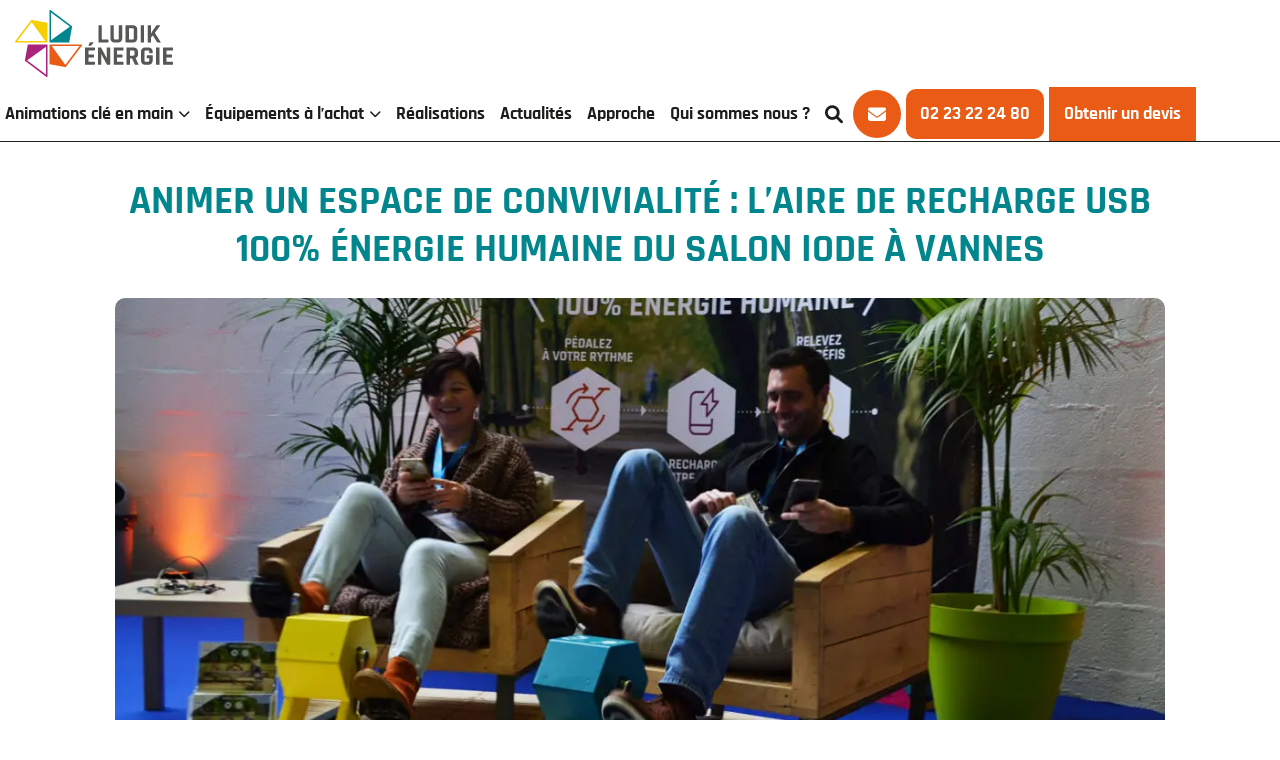

--- FILE ---
content_type: text/html; charset=UTF-8
request_url: https://www.ludikenergie.fr/actualites/animer-un-stand/
body_size: 32740
content:
<!DOCTYPE html>
<html lang="fr" class="no-js">
<head> <script type="text/javascript">
/* <![CDATA[ */
var gform;gform||(document.addEventListener("gform_main_scripts_loaded",function(){gform.scriptsLoaded=!0}),document.addEventListener("gform/theme/scripts_loaded",function(){gform.themeScriptsLoaded=!0}),window.addEventListener("DOMContentLoaded",function(){gform.domLoaded=!0}),gform={domLoaded:!1,scriptsLoaded:!1,themeScriptsLoaded:!1,isFormEditor:()=>"function"==typeof InitializeEditor,callIfLoaded:function(o){return!(!gform.domLoaded||!gform.scriptsLoaded||!gform.themeScriptsLoaded&&!gform.isFormEditor()||(gform.isFormEditor()&&console.warn("The use of gform.initializeOnLoaded() is deprecated in the form editor context and will be removed in Gravity Forms 3.1."),o(),0))},initializeOnLoaded:function(o){gform.callIfLoaded(o)||(document.addEventListener("gform_main_scripts_loaded",()=>{gform.scriptsLoaded=!0,gform.callIfLoaded(o)}),document.addEventListener("gform/theme/scripts_loaded",()=>{gform.themeScriptsLoaded=!0,gform.callIfLoaded(o)}),window.addEventListener("DOMContentLoaded",()=>{gform.domLoaded=!0,gform.callIfLoaded(o)}))},hooks:{action:{},filter:{}},addAction:function(o,r,e,t){gform.addHook("action",o,r,e,t)},addFilter:function(o,r,e,t){gform.addHook("filter",o,r,e,t)},doAction:function(o){gform.doHook("action",o,arguments)},applyFilters:function(o){return gform.doHook("filter",o,arguments)},removeAction:function(o,r){gform.removeHook("action",o,r)},removeFilter:function(o,r,e){gform.removeHook("filter",o,r,e)},addHook:function(o,r,e,t,n){null==gform.hooks[o][r]&&(gform.hooks[o][r]=[]);var d=gform.hooks[o][r];null==n&&(n=r+"_"+d.length),gform.hooks[o][r].push({tag:n,callable:e,priority:t=null==t?10:t})},doHook:function(r,o,e){var t;if(e=Array.prototype.slice.call(e,1),null!=gform.hooks[r][o]&&((o=gform.hooks[r][o]).sort(function(o,r){return o.priority-r.priority}),o.forEach(function(o){"function"!=typeof(t=o.callable)&&(t=window[t]),"action"==r?t.apply(null,e):e[0]=t.apply(null,e)})),"filter"==r)return e[0]},removeHook:function(o,r,t,n){var e;null!=gform.hooks[o][r]&&(e=(e=gform.hooks[o][r]).filter(function(o,r,e){return!!(null!=n&&n!=o.tag||null!=t&&t!=o.priority)}),gform.hooks[o][r]=e)}});
/* ]]> */
</script>
<meta charset="UTF-8"><script>if(navigator.userAgent.match(/MSIE|Internet Explorer/i)||navigator.userAgent.match(/Trident\/7\..*?rv:11/i)){var href=document.location.href;if(!href.match(/[?&]nowprocket/)){if(href.indexOf("?")==-1){if(href.indexOf("#")==-1){document.location.href=href+"?nowprocket=1"}else{document.location.href=href.replace("#","?nowprocket=1#")}}else{if(href.indexOf("#")==-1){document.location.href=href+"&nowprocket=1"}else{document.location.href=href.replace("#","&nowprocket=1#")}}}}</script><script>(()=>{class RocketLazyLoadScripts{constructor(){this.v="2.0.4",this.userEvents=["keydown","keyup","mousedown","mouseup","mousemove","mouseover","mouseout","touchmove","touchstart","touchend","touchcancel","wheel","click","dblclick","input"],this.attributeEvents=["onblur","onclick","oncontextmenu","ondblclick","onfocus","onmousedown","onmouseenter","onmouseleave","onmousemove","onmouseout","onmouseover","onmouseup","onmousewheel","onscroll","onsubmit"]}async t(){this.i(),this.o(),/iP(ad|hone)/.test(navigator.userAgent)&&this.h(),this.u(),this.l(this),this.m(),this.k(this),this.p(this),this._(),await Promise.all([this.R(),this.L()]),this.lastBreath=Date.now(),this.S(this),this.P(),this.D(),this.O(),this.M(),await this.C(this.delayedScripts.normal),await this.C(this.delayedScripts.defer),await this.C(this.delayedScripts.async),await this.T(),await this.F(),await this.j(),await this.A(),window.dispatchEvent(new Event("rocket-allScriptsLoaded")),this.everythingLoaded=!0,this.lastTouchEnd&&await new Promise(t=>setTimeout(t,500-Date.now()+this.lastTouchEnd)),this.I(),this.H(),this.U(),this.W()}i(){this.CSPIssue=sessionStorage.getItem("rocketCSPIssue"),document.addEventListener("securitypolicyviolation",t=>{this.CSPIssue||"script-src-elem"!==t.violatedDirective||"data"!==t.blockedURI||(this.CSPIssue=!0,sessionStorage.setItem("rocketCSPIssue",!0))},{isRocket:!0})}o(){window.addEventListener("pageshow",t=>{this.persisted=t.persisted,this.realWindowLoadedFired=!0},{isRocket:!0}),window.addEventListener("pagehide",()=>{this.onFirstUserAction=null},{isRocket:!0})}h(){let t;function e(e){t=e}window.addEventListener("touchstart",e,{isRocket:!0}),window.addEventListener("touchend",function i(o){o.changedTouches[0]&&t.changedTouches[0]&&Math.abs(o.changedTouches[0].pageX-t.changedTouches[0].pageX)<10&&Math.abs(o.changedTouches[0].pageY-t.changedTouches[0].pageY)<10&&o.timeStamp-t.timeStamp<200&&(window.removeEventListener("touchstart",e,{isRocket:!0}),window.removeEventListener("touchend",i,{isRocket:!0}),"INPUT"===o.target.tagName&&"text"===o.target.type||(o.target.dispatchEvent(new TouchEvent("touchend",{target:o.target,bubbles:!0})),o.target.dispatchEvent(new MouseEvent("mouseover",{target:o.target,bubbles:!0})),o.target.dispatchEvent(new PointerEvent("click",{target:o.target,bubbles:!0,cancelable:!0,detail:1,clientX:o.changedTouches[0].clientX,clientY:o.changedTouches[0].clientY})),event.preventDefault()))},{isRocket:!0})}q(t){this.userActionTriggered||("mousemove"!==t.type||this.firstMousemoveIgnored?"keyup"===t.type||"mouseover"===t.type||"mouseout"===t.type||(this.userActionTriggered=!0,this.onFirstUserAction&&this.onFirstUserAction()):this.firstMousemoveIgnored=!0),"click"===t.type&&t.preventDefault(),t.stopPropagation(),t.stopImmediatePropagation(),"touchstart"===this.lastEvent&&"touchend"===t.type&&(this.lastTouchEnd=Date.now()),"click"===t.type&&(this.lastTouchEnd=0),this.lastEvent=t.type,t.composedPath&&t.composedPath()[0].getRootNode()instanceof ShadowRoot&&(t.rocketTarget=t.composedPath()[0]),this.savedUserEvents.push(t)}u(){this.savedUserEvents=[],this.userEventHandler=this.q.bind(this),this.userEvents.forEach(t=>window.addEventListener(t,this.userEventHandler,{passive:!1,isRocket:!0})),document.addEventListener("visibilitychange",this.userEventHandler,{isRocket:!0})}U(){this.userEvents.forEach(t=>window.removeEventListener(t,this.userEventHandler,{passive:!1,isRocket:!0})),document.removeEventListener("visibilitychange",this.userEventHandler,{isRocket:!0}),this.savedUserEvents.forEach(t=>{(t.rocketTarget||t.target).dispatchEvent(new window[t.constructor.name](t.type,t))})}m(){const t="return false",e=Array.from(this.attributeEvents,t=>"data-rocket-"+t),i="["+this.attributeEvents.join("],[")+"]",o="[data-rocket-"+this.attributeEvents.join("],[data-rocket-")+"]",s=(e,i,o)=>{o&&o!==t&&(e.setAttribute("data-rocket-"+i,o),e["rocket"+i]=new Function("event",o),e.setAttribute(i,t))};new MutationObserver(t=>{for(const n of t)"attributes"===n.type&&(n.attributeName.startsWith("data-rocket-")||this.everythingLoaded?n.attributeName.startsWith("data-rocket-")&&this.everythingLoaded&&this.N(n.target,n.attributeName.substring(12)):s(n.target,n.attributeName,n.target.getAttribute(n.attributeName))),"childList"===n.type&&n.addedNodes.forEach(t=>{if(t.nodeType===Node.ELEMENT_NODE)if(this.everythingLoaded)for(const i of[t,...t.querySelectorAll(o)])for(const t of i.getAttributeNames())e.includes(t)&&this.N(i,t.substring(12));else for(const e of[t,...t.querySelectorAll(i)])for(const t of e.getAttributeNames())this.attributeEvents.includes(t)&&s(e,t,e.getAttribute(t))})}).observe(document,{subtree:!0,childList:!0,attributeFilter:[...this.attributeEvents,...e]})}I(){this.attributeEvents.forEach(t=>{document.querySelectorAll("[data-rocket-"+t+"]").forEach(e=>{this.N(e,t)})})}N(t,e){const i=t.getAttribute("data-rocket-"+e);i&&(t.setAttribute(e,i),t.removeAttribute("data-rocket-"+e))}k(t){Object.defineProperty(HTMLElement.prototype,"onclick",{get(){return this.rocketonclick||null},set(e){this.rocketonclick=e,this.setAttribute(t.everythingLoaded?"onclick":"data-rocket-onclick","this.rocketonclick(event)")}})}S(t){function e(e,i){let o=e[i];e[i]=null,Object.defineProperty(e,i,{get:()=>o,set(s){t.everythingLoaded?o=s:e["rocket"+i]=o=s}})}e(document,"onreadystatechange"),e(window,"onload"),e(window,"onpageshow");try{Object.defineProperty(document,"readyState",{get:()=>t.rocketReadyState,set(e){t.rocketReadyState=e},configurable:!0}),document.readyState="loading"}catch(t){console.log("WPRocket DJE readyState conflict, bypassing")}}l(t){this.originalAddEventListener=EventTarget.prototype.addEventListener,this.originalRemoveEventListener=EventTarget.prototype.removeEventListener,this.savedEventListeners=[],EventTarget.prototype.addEventListener=function(e,i,o){o&&o.isRocket||!t.B(e,this)&&!t.userEvents.includes(e)||t.B(e,this)&&!t.userActionTriggered||e.startsWith("rocket-")||t.everythingLoaded?t.originalAddEventListener.call(this,e,i,o):(t.savedEventListeners.push({target:this,remove:!1,type:e,func:i,options:o}),"mouseenter"!==e&&"mouseleave"!==e||t.originalAddEventListener.call(this,e,t.savedUserEvents.push,o))},EventTarget.prototype.removeEventListener=function(e,i,o){o&&o.isRocket||!t.B(e,this)&&!t.userEvents.includes(e)||t.B(e,this)&&!t.userActionTriggered||e.startsWith("rocket-")||t.everythingLoaded?t.originalRemoveEventListener.call(this,e,i,o):t.savedEventListeners.push({target:this,remove:!0,type:e,func:i,options:o})}}J(t,e){this.savedEventListeners=this.savedEventListeners.filter(i=>{let o=i.type,s=i.target||window;return e!==o||t!==s||(this.B(o,s)&&(i.type="rocket-"+o),this.$(i),!1)})}H(){EventTarget.prototype.addEventListener=this.originalAddEventListener,EventTarget.prototype.removeEventListener=this.originalRemoveEventListener,this.savedEventListeners.forEach(t=>this.$(t))}$(t){t.remove?this.originalRemoveEventListener.call(t.target,t.type,t.func,t.options):this.originalAddEventListener.call(t.target,t.type,t.func,t.options)}p(t){let e;function i(e){return t.everythingLoaded?e:e.split(" ").map(t=>"load"===t||t.startsWith("load.")?"rocket-jquery-load":t).join(" ")}function o(o){function s(e){const s=o.fn[e];o.fn[e]=o.fn.init.prototype[e]=function(){return this[0]===window&&t.userActionTriggered&&("string"==typeof arguments[0]||arguments[0]instanceof String?arguments[0]=i(arguments[0]):"object"==typeof arguments[0]&&Object.keys(arguments[0]).forEach(t=>{const e=arguments[0][t];delete arguments[0][t],arguments[0][i(t)]=e})),s.apply(this,arguments),this}}if(o&&o.fn&&!t.allJQueries.includes(o)){const e={DOMContentLoaded:[],"rocket-DOMContentLoaded":[]};for(const t in e)document.addEventListener(t,()=>{e[t].forEach(t=>t())},{isRocket:!0});o.fn.ready=o.fn.init.prototype.ready=function(i){function s(){parseInt(o.fn.jquery)>2?setTimeout(()=>i.bind(document)(o)):i.bind(document)(o)}return"function"==typeof i&&(t.realDomReadyFired?!t.userActionTriggered||t.fauxDomReadyFired?s():e["rocket-DOMContentLoaded"].push(s):e.DOMContentLoaded.push(s)),o([])},s("on"),s("one"),s("off"),t.allJQueries.push(o)}e=o}t.allJQueries=[],o(window.jQuery),Object.defineProperty(window,"jQuery",{get:()=>e,set(t){o(t)}})}P(){const t=new Map;document.write=document.writeln=function(e){const i=document.currentScript,o=document.createRange(),s=i.parentElement;let n=t.get(i);void 0===n&&(n=i.nextSibling,t.set(i,n));const c=document.createDocumentFragment();o.setStart(c,0),c.appendChild(o.createContextualFragment(e)),s.insertBefore(c,n)}}async R(){return new Promise(t=>{this.userActionTriggered?t():this.onFirstUserAction=t})}async L(){return new Promise(t=>{document.addEventListener("DOMContentLoaded",()=>{this.realDomReadyFired=!0,t()},{isRocket:!0})})}async j(){return this.realWindowLoadedFired?Promise.resolve():new Promise(t=>{window.addEventListener("load",t,{isRocket:!0})})}M(){this.pendingScripts=[];this.scriptsMutationObserver=new MutationObserver(t=>{for(const e of t)e.addedNodes.forEach(t=>{"SCRIPT"!==t.tagName||t.noModule||t.isWPRocket||this.pendingScripts.push({script:t,promise:new Promise(e=>{const i=()=>{const i=this.pendingScripts.findIndex(e=>e.script===t);i>=0&&this.pendingScripts.splice(i,1),e()};t.addEventListener("load",i,{isRocket:!0}),t.addEventListener("error",i,{isRocket:!0}),setTimeout(i,1e3)})})})}),this.scriptsMutationObserver.observe(document,{childList:!0,subtree:!0})}async F(){await this.X(),this.pendingScripts.length?(await this.pendingScripts[0].promise,await this.F()):this.scriptsMutationObserver.disconnect()}D(){this.delayedScripts={normal:[],async:[],defer:[]},document.querySelectorAll("script[type$=rocketlazyloadscript]").forEach(t=>{t.hasAttribute("data-rocket-src")?t.hasAttribute("async")&&!1!==t.async?this.delayedScripts.async.push(t):t.hasAttribute("defer")&&!1!==t.defer||"module"===t.getAttribute("data-rocket-type")?this.delayedScripts.defer.push(t):this.delayedScripts.normal.push(t):this.delayedScripts.normal.push(t)})}async _(){await this.L();let t=[];document.querySelectorAll("script[type$=rocketlazyloadscript][data-rocket-src]").forEach(e=>{let i=e.getAttribute("data-rocket-src");if(i&&!i.startsWith("data:")){i.startsWith("//")&&(i=location.protocol+i);try{const o=new URL(i).origin;o!==location.origin&&t.push({src:o,crossOrigin:e.crossOrigin||"module"===e.getAttribute("data-rocket-type")})}catch(t){}}}),t=[...new Map(t.map(t=>[JSON.stringify(t),t])).values()],this.Y(t,"preconnect")}async G(t){if(await this.K(),!0!==t.noModule||!("noModule"in HTMLScriptElement.prototype))return new Promise(e=>{let i;function o(){(i||t).setAttribute("data-rocket-status","executed"),e()}try{if(navigator.userAgent.includes("Firefox/")||""===navigator.vendor||this.CSPIssue)i=document.createElement("script"),[...t.attributes].forEach(t=>{let e=t.nodeName;"type"!==e&&("data-rocket-type"===e&&(e="type"),"data-rocket-src"===e&&(e="src"),i.setAttribute(e,t.nodeValue))}),t.text&&(i.text=t.text),t.nonce&&(i.nonce=t.nonce),i.hasAttribute("src")?(i.addEventListener("load",o,{isRocket:!0}),i.addEventListener("error",()=>{i.setAttribute("data-rocket-status","failed-network"),e()},{isRocket:!0}),setTimeout(()=>{i.isConnected||e()},1)):(i.text=t.text,o()),i.isWPRocket=!0,t.parentNode.replaceChild(i,t);else{const i=t.getAttribute("data-rocket-type"),s=t.getAttribute("data-rocket-src");i?(t.type=i,t.removeAttribute("data-rocket-type")):t.removeAttribute("type"),t.addEventListener("load",o,{isRocket:!0}),t.addEventListener("error",i=>{this.CSPIssue&&i.target.src.startsWith("data:")?(console.log("WPRocket: CSP fallback activated"),t.removeAttribute("src"),this.G(t).then(e)):(t.setAttribute("data-rocket-status","failed-network"),e())},{isRocket:!0}),s?(t.fetchPriority="high",t.removeAttribute("data-rocket-src"),t.src=s):t.src="data:text/javascript;base64,"+window.btoa(unescape(encodeURIComponent(t.text)))}}catch(i){t.setAttribute("data-rocket-status","failed-transform"),e()}});t.setAttribute("data-rocket-status","skipped")}async C(t){const e=t.shift();return e?(e.isConnected&&await this.G(e),this.C(t)):Promise.resolve()}O(){this.Y([...this.delayedScripts.normal,...this.delayedScripts.defer,...this.delayedScripts.async],"preload")}Y(t,e){this.trash=this.trash||[];let i=!0;var o=document.createDocumentFragment();t.forEach(t=>{const s=t.getAttribute&&t.getAttribute("data-rocket-src")||t.src;if(s&&!s.startsWith("data:")){const n=document.createElement("link");n.href=s,n.rel=e,"preconnect"!==e&&(n.as="script",n.fetchPriority=i?"high":"low"),t.getAttribute&&"module"===t.getAttribute("data-rocket-type")&&(n.crossOrigin=!0),t.crossOrigin&&(n.crossOrigin=t.crossOrigin),t.integrity&&(n.integrity=t.integrity),t.nonce&&(n.nonce=t.nonce),o.appendChild(n),this.trash.push(n),i=!1}}),document.head.appendChild(o)}W(){this.trash.forEach(t=>t.remove())}async T(){try{document.readyState="interactive"}catch(t){}this.fauxDomReadyFired=!0;try{await this.K(),this.J(document,"readystatechange"),document.dispatchEvent(new Event("rocket-readystatechange")),await this.K(),document.rocketonreadystatechange&&document.rocketonreadystatechange(),await this.K(),this.J(document,"DOMContentLoaded"),document.dispatchEvent(new Event("rocket-DOMContentLoaded")),await this.K(),this.J(window,"DOMContentLoaded"),window.dispatchEvent(new Event("rocket-DOMContentLoaded"))}catch(t){console.error(t)}}async A(){try{document.readyState="complete"}catch(t){}try{await this.K(),this.J(document,"readystatechange"),document.dispatchEvent(new Event("rocket-readystatechange")),await this.K(),document.rocketonreadystatechange&&document.rocketonreadystatechange(),await this.K(),this.J(window,"load"),window.dispatchEvent(new Event("rocket-load")),await this.K(),window.rocketonload&&window.rocketonload(),await this.K(),this.allJQueries.forEach(t=>t(window).trigger("rocket-jquery-load")),await this.K(),this.J(window,"pageshow");const t=new Event("rocket-pageshow");t.persisted=this.persisted,window.dispatchEvent(t),await this.K(),window.rocketonpageshow&&window.rocketonpageshow({persisted:this.persisted})}catch(t){console.error(t)}}async K(){Date.now()-this.lastBreath>45&&(await this.X(),this.lastBreath=Date.now())}async X(){return document.hidden?new Promise(t=>setTimeout(t)):new Promise(t=>requestAnimationFrame(t))}B(t,e){return e===document&&"readystatechange"===t||(e===document&&"DOMContentLoaded"===t||(e===window&&"DOMContentLoaded"===t||(e===window&&"load"===t||e===window&&"pageshow"===t)))}static run(){(new RocketLazyLoadScripts).t()}}RocketLazyLoadScripts.run()})();</script>
	
	<title>Animer un espace de convivialité : l&#039;aire de recharge USB 100% énergie humaine du Salon IODE à Vannes - Ludik Energie</title>
<style id="rocket-critical-css">ul{box-sizing:border-box}:root{--wp--preset--font-size--normal:16px;--wp--preset--font-size--huge:42px}body,html{overflow-x:hidden}body{position:relative}#fancybox-loading,#fancybox-loading div,#fancybox-overlay,#fancybox-wrap *,#fancybox-wrap *::before,#fancybox-wrap *::after{-webkit-box-sizing:border-box;-moz-box-sizing:border-box;box-sizing:border-box}#fancybox-overlay{position:fixed;top:0;left:0;width:100%;height:100%;background-color:rgba(0,0,0,.7);z-index:111100;display:none}#fancybox-tmp{padding:0;margin:0;border:0;overflow:auto;display:none}#fancybox-wrap{position:absolute;top:0;left:0;z-index:111101;display:none;outline:none!important}#fancybox-outer{position:relative;width:100%;height:100%;box-shadow:0 0 20px #111;-moz-box-shadow:0 0 20px #111;-webkit-box-shadow:0 0 20px #111;background:#fff}#fancybox-content{position:relative;width:100%;height:100%;overflow:hidden;z-index:111102;border:0px solid #fff;background:#fff;background-clip:padding-box}.fancy-ico{position:absolute;width:48px;height:48px;border-radius:50%}.fancy-ico span{display:block;position:relative;left:12px;top:12px;width:24px;height:24px;border-radius:50%;background:#000;border:2px solid white;box-shadow:0 0 4px #000}#fancybox-close{top:-24px;right:-24px;z-index:111105;display:none}#fancybox-close span::after,#fancybox-close span::before{content:'';position:absolute;top:9px;left:4px;width:12px;height:2px;background-color:#fff}#fancybox-close span::before{transform:rotate(45deg)}#fancybox-close span::after{transform:rotate(-45deg)}#fancybox-prev,#fancybox-next{top:50%;margin-top:-24px;z-index:111102;display:none}#fancybox-next{left:auto;right:-24px}#fancybox-prev{left:-24px;right:auto}#fancybox-prev span::after,#fancybox-next span::after{content:'';position:absolute;top:6px;width:8px;height:8px;border-top:2px solid #fff;border-right:2px solid #fff}#fancybox-prev span::after{transform:rotate(-135deg);left:7px}#fancybox-next span::after{transform:rotate(45deg);left:initial;right:7px}#fancybox-title-wrap{z-index:111104}#fancybox-loading{position:fixed;top:50%;left:50%;width:40px;height:40px;margin-top:-20px;margin-left:-20px;background-color:rgba(0,0,0,.9);border-radius:5px;overflow:hidden;z-index:111104;display:none}#fancybox-loading div{transform-origin:20px 20px;animation:fancybox-loading 1.2s linear infinite}#fancybox-loading div::after{content:'';display:block;position:absolute;top:7px;left:19px;width:2px;height:7px;border-radius:20%;background:#fff}#fancybox-loading div:nth-child(1){transform:rotate(0deg);animation-delay:-1.1s}#fancybox-loading div:nth-child(2){transform:rotate(30deg);animation-delay:-1s}#fancybox-loading div:nth-child(3){transform:rotate(60deg);animation-delay:-0.9s}#fancybox-loading div:nth-child(4){transform:rotate(90deg);animation-delay:-0.8s}#fancybox-loading div:nth-child(5){transform:rotate(120deg);animation-delay:-0.7s}#fancybox-loading div:nth-child(6){transform:rotate(150deg);animation-delay:-0.6s}#fancybox-loading div:nth-child(7){transform:rotate(180deg);animation-delay:-0.5s}#fancybox-loading div:nth-child(8){transform:rotate(210deg);animation-delay:-0.4s}#fancybox-loading div:nth-child(9){transform:rotate(240deg);animation-delay:-0.3s}#fancybox-loading div:nth-child(10){transform:rotate(270deg);animation-delay:-0.2s}#fancybox-loading div:nth-child(11){transform:rotate(300deg);animation-delay:-0.1s}#fancybox-loading div:nth-child(12){transform:rotate(330deg);animation-delay:0s}@keyframes fancybox-loading{0%{opacity:1}100%{opacity:0}}.fa{font-family:var(--fa-style-family,"Font Awesome 6 Free");font-weight:var(--fa-style,900)}.fa,.fab,.far,.fas{-moz-osx-font-smoothing:grayscale;-webkit-font-smoothing:antialiased;display:var(--fa-display,inline-block);font-style:normal;font-variant:normal;line-height:1;text-rendering:auto}.fa-angle-down:before{content:"\f107"}.fa-bars:before{content:"\f0c9"}.fa-envelope:before{content:"\f0e0"}.fa-search:before{content:"\f002"}.fa-times:before{content:"\f00d"}:host,:root{--fa-font-brands:normal 400 1em/1 "Font Awesome 6 Brands"}@font-face{font-family:"Font Awesome 6 Brands";font-style:normal;font-weight:400;font-display:swap;src:url(https://use.fontawesome.com/releases/v6.1.1/webfonts/fa-brands-400.woff2) format("woff2"),url(https://use.fontawesome.com/releases/v6.1.1/webfonts/fa-brands-400.ttf) format("truetype")}.fab{font-family:"Font Awesome 6 Brands";font-weight:400}.fa-facebook-f:before{content:"\f39e"}.fa-linkedin-in:before{content:"\f0e1"}.fa-twitter:before{content:"\f099"}.fa-whatsapp:before{content:"\f232"}:host,:root{--fa-font-regular:normal 400 1em/1 "Font Awesome 6 Free"}@font-face{font-family:"Font Awesome 6 Free";font-style:normal;font-weight:400;font-display:swap;src:url(https://use.fontawesome.com/releases/v6.1.1/webfonts/fa-regular-400.woff2) format("woff2"),url(https://use.fontawesome.com/releases/v6.1.1/webfonts/fa-regular-400.ttf) format("truetype")}.far{font-family:"Font Awesome 6 Free";font-weight:400}:host,:root{--fa-font-solid:normal 900 1em/1 "Font Awesome 6 Free"}@font-face{font-family:"Font Awesome 6 Free";font-style:normal;font-weight:900;font-display:swap;src:url(https://use.fontawesome.com/releases/v6.1.1/webfonts/fa-solid-900.woff2) format("woff2"),url(https://use.fontawesome.com/releases/v6.1.1/webfonts/fa-solid-900.ttf) format("truetype")}.fas{font-family:"Font Awesome 6 Free";font-weight:900}:root{--bs-black-rgb:0,0,0}*,:after,:before{box-sizing:border-box}@media (prefers-reduced-motion:no-preference){:root{scroll-behavior:smooth}}body{-webkit-text-size-adjust:100%;background-color:var(--bs-body-bg);color:var(--bs-body-color);font-family:var(--bs-body-font-family);font-size:var(--bs-body-font-size);font-weight:var(--bs-body-font-weight);line-height:var(--bs-body-line-height);text-align:var(--bs-body-text-align)}h1{font-weight:500;line-height:1.2;margin-bottom:.5rem;margin-top:0}h1{font-size:calc(1.375rem + 1.5vw)}@media (min-width:1200px){h1{font-size:2.5rem}}p{margin-bottom:1rem;margin-top:0}ul{padding-left:2rem}ul{margin-bottom:1rem;margin-top:0}ul ul{margin-bottom:0}strong{font-weight:bolder}a{color:#0d6efd;text-decoration:underline}a:not([href]):not([class]){color:inherit;text-decoration:none}img{vertical-align:middle}label{display:inline-block}button{border-radius:0}button,input{font-family:inherit;font-size:inherit;line-height:inherit;margin:0}button{text-transform:none}[type=submit],button{-webkit-appearance:button}::-moz-focus-inner{border-style:none;padding:0}legend{float:left;font-size:calc(1.275rem + .3vw);line-height:inherit;margin-bottom:.5rem;padding:0;width:100%}@media (min-width:1200px){legend{font-size:1.5rem}}::-webkit-datetime-edit-day-field,::-webkit-datetime-edit-fields-wrapper,::-webkit-datetime-edit-hour-field,::-webkit-datetime-edit-minute,::-webkit-datetime-edit-month-field,::-webkit-datetime-edit-text,::-webkit-datetime-edit-year-field{padding:0}::-webkit-inner-spin-button{height:auto}[type=search]{-webkit-appearance:textfield;outline-offset:-2px}::-webkit-search-decoration{-webkit-appearance:none}::-webkit-color-swatch-wrapper{padding:0}::file-selector-button{font:inherit}::-webkit-file-upload-button{-webkit-appearance:button;font:inherit}iframe{border:0}@font-face{font-display:swap;font-family:rajdhani;font-style:normal;font-weight:700;src:url(https://www.ludikenergie.fr/voy_content/themes/ludikenergie/dist/fonts/rajdhani-bold-webfont.eot?d73aa50809950dd071a8ef6516cc2cf6);src:url(https://www.ludikenergie.fr/voy_content/themes/ludikenergie/dist/fonts/rajdhani-bold-webfont.eot?d73aa50809950dd071a8ef6516cc2cf6?#iefix) format("embedded-opentype"),url(https://www.ludikenergie.fr/voy_content/themes/ludikenergie/dist/fonts/rajdhani-bold-webfont.woff2?2c8bf23b21f64a57c612bc776fb4eb47) format("woff2"),url(https://www.ludikenergie.fr/voy_content/themes/ludikenergie/dist/fonts/rajdhani-bold-webfont.woff?a82050a7a064a2a0f19d58d01aba219b) format("woff"),url(https://www.ludikenergie.fr/voy_content/themes/ludikenergie/dist/fonts/rajdhani-bold-webfont.svg?bfc4d6802dc879eafcc43027e3ef48c9#rajdhanibold) format("svg")}@font-face{font-display:swap;font-family:rajdhani;font-style:normal;font-weight:600;src:url(https://www.ludikenergie.fr/voy_content/themes/ludikenergie/dist/fonts/rajdhani-semibold-webfont.eot?f5e248bd7214d89efb9a270c742cb58e);src:url(https://www.ludikenergie.fr/voy_content/themes/ludikenergie/dist/fonts/rajdhani-semibold-webfont.eot?f5e248bd7214d89efb9a270c742cb58e?#iefix) format("embedded-opentype"),url(https://www.ludikenergie.fr/voy_content/themes/ludikenergie/dist/fonts/rajdhani-semibold-webfont.woff2?c9fd250facc69e85fd8bdde4cd3e15b4) format("woff2"),url(https://www.ludikenergie.fr/voy_content/themes/ludikenergie/dist/fonts/rajdhani-semibold-webfont.woff?a8b85815750cea70ca226101f5d14926) format("woff"),url(https://www.ludikenergie.fr/voy_content/themes/ludikenergie/dist/fonts/rajdhani-semibold-webfont.svg?e4a91bffba2b8820d68ad0f89bf3dba9#rajdhanisemibold) format("svg")}@font-face{font-display:swap;font-family:rajdhani;font-style:normal;font-weight:500;src:url(https://www.ludikenergie.fr/voy_content/themes/ludikenergie/dist/fonts/rajdhani-medium-webfont.eot?b1fb5039993d1d7559bdb9bf432f4d8d);src:url(https://www.ludikenergie.fr/voy_content/themes/ludikenergie/dist/fonts/rajdhani-medium-webfont.eot?b1fb5039993d1d7559bdb9bf432f4d8d?#iefix) format("embedded-opentype"),url(https://www.ludikenergie.fr/voy_content/themes/ludikenergie/dist/fonts/rajdhani-medium-webfont.woff2?2e519f9523b92ce16b4fe471d2df7dd9) format("woff2"),url(https://www.ludikenergie.fr/voy_content/themes/ludikenergie/dist/fonts/rajdhani-medium-webfont.woff?a720061c14d69d13dc30629c6ae49c2a) format("woff"),url(https://www.ludikenergie.fr/voy_content/themes/ludikenergie/dist/fonts/rajdhani-medium-webfont.svg?89eece5a87eb58a9fe26ff6950aefeaf#rajdhanimedium) format("svg")}@font-face{font-display:swap;font-family:rajdhani;font-style:normal;font-weight:300;src:url(https://www.ludikenergie.fr/voy_content/themes/ludikenergie/dist/fonts/rajdhani-light-webfont.eot?b1c0f1b6ece6ddab03fe1970947a239d);src:url(https://www.ludikenergie.fr/voy_content/themes/ludikenergie/dist/fonts/rajdhani-light-webfont.eot?b1c0f1b6ece6ddab03fe1970947a239d?#iefix) format("embedded-opentype"),url(https://www.ludikenergie.fr/voy_content/themes/ludikenergie/dist/fonts/rajdhani-light-webfont.woff2?aefd2dac9d4fd36dbd809b324c5d4f1f) format("woff2"),url(https://www.ludikenergie.fr/voy_content/themes/ludikenergie/dist/fonts/rajdhani-light-webfont.woff?4afb0a81f914d317bf20d27653ed3124) format("woff"),url(https://www.ludikenergie.fr/voy_content/themes/ludikenergie/dist/fonts/rajdhani-light-webfont.svg?aaaf492e998852dead5e2270a8fc403d#rajdhanilight) format("svg")}@font-face{font-display:swap;font-family:rajdhani;font-style:normal;font-weight:400;src:url(https://www.ludikenergie.fr/voy_content/themes/ludikenergie/dist/fonts/rajdhani-regular-webfont.eot?c533be5b6d5c803d6a012d3063df6cf5);src:url(https://www.ludikenergie.fr/voy_content/themes/ludikenergie/dist/fonts/rajdhani-regular-webfont.eot?c533be5b6d5c803d6a012d3063df6cf5?#iefix) format("embedded-opentype"),url(https://www.ludikenergie.fr/voy_content/themes/ludikenergie/dist/fonts/rajdhani-regular-webfont.woff2?f8841d06b2f39c58420308487711b6ea) format("woff2"),url(https://www.ludikenergie.fr/voy_content/themes/ludikenergie/dist/fonts/rajdhani-regular-webfont.woff?960603071b5d3c5686d391d8932a8f7a) format("woff"),url(https://www.ludikenergie.fr/voy_content/themes/ludikenergie/dist/fonts/rajdhani-regular-webfont.svg?1481cf44823e22351532e319659a43fa#rajdhaniregular) format("svg")}:root{--bs-blue:#0d6efd;--bs-indigo:#6610f2;--bs-purple:#6f42c1;--bs-pink:#d63384;--bs-red:#dc3545;--bs-orange:#fd7e14;--bs-yellow:#ffc107;--bs-green:#198754;--bs-teal:#20c997;--bs-cyan:#0dcaf0;--bs-white:#fff;--bs-gray:#6c757d;--bs-gray-dark:#343a40;--bs-gray-100:#f8f9fa;--bs-gray-200:#e9ecef;--bs-gray-300:#dee2e6;--bs-gray-400:#ced4da;--bs-gray-500:#adb5bd;--bs-gray-600:#6c757d;--bs-gray-700:#495057;--bs-gray-800:#343a40;--bs-gray-900:#212529;--bs-primary:#0d6efd;--bs-secondary:#6c757d;--bs-success:#198754;--bs-info:#0dcaf0;--bs-warning:#ffc107;--bs-danger:#dc3545;--bs-light:#f8f9fa;--bs-dark:#212529;--bs-primary-rgb:13,110,253;--bs-secondary-rgb:108,117,125;--bs-success-rgb:25,135,84;--bs-info-rgb:13,202,240;--bs-warning-rgb:255,193,7;--bs-danger-rgb:220,53,69;--bs-light-rgb:248,249,250;--bs-dark-rgb:33,37,41;--bs-white-rgb:255,255,255;--bs-black-rgb:29,29,27;--bs-body-color-rgb:33,37,41;--bs-body-bg-rgb:255,255,255;--bs-font-sans-serif:system-ui,-apple-system,"Segoe UI",Roboto,"Helvetica Neue",Arial,"Noto Sans","Liberation Sans",sans-serif,"Apple Color Emoji","Segoe UI Emoji","Segoe UI Symbol","Noto Color Emoji";--bs-font-monospace:SFMono-Regular,Menlo,Monaco,Consolas,"Liberation Mono","Courier New",monospace;--bs-gradient:linear-gradient(180deg,#ffffff26,#fff0);--bs-body-font-family:var(--bs-font-sans-serif);--bs-body-font-size:1rem;--bs-body-font-weight:400;--bs-body-line-height:1.5;--bs-body-color:#212529;--bs-body-bg:#fff}.container,.container-fluid{margin-left:auto;margin-right:auto;padding-left:var(--bs-gutter-x,1.5rem);padding-right:var(--bs-gutter-x,1.5rem);width:100%}@media (min-width:576px){.container{max-width:100%}}@media (min-width:768px){.container{max-width:750px}}@media (min-width:992px){.container{max-width:970px}}@media (min-width:1200px){.container{max-width:1170px}}.row{--bs-gutter-x:3rem;--bs-gutter-y:0;display:flex;flex-wrap:wrap;margin-left:calc(var(--bs-gutter-x)*-.5);margin-right:calc(var(--bs-gutter-x)*-.5);margin-top:calc(var(--bs-gutter-y)*-1)}.row>*{box-sizing:border-box;flex-shrink:0;margin-top:var(--bs-gutter-y);max-width:100%;padding-left:calc(var(--bs-gutter-x)*.5);padding-right:calc(var(--bs-gutter-x)*.5);width:100%}.col-auto{flex:0 0 auto;width:auto}@media (min-width:992px){.col-lg-auto{flex:0 0 auto;width:auto}}.d-flex{display:flex!important}.justify-content-between{justify-content:space-between!important}.align-items-center{align-items:center!important}.mx-auto{margin-left:auto!important;margin-right:auto!important}.px-0{padding-left:0!important;padding-right:0!important}.py-0{padding-bottom:0!important;padding-top:0!important}.pe-0{padding-right:0!important}.ps-0{padding-left:0!important}#fancybox-close,#fancybox-content,#fancybox-loading,#fancybox-loading div,#fancybox-outer,#fancybox-overlay,#fancybox-wrap,.fancy-ico{box-sizing:border-box!important}#fancybox-wrap{padding:0!important;position:fixed!important;text-align:center;top:2.5vh!important}#fancybox-outer{display:inline-block;max-width:100%;width:auto!important}#fancybox-content{margin:auto;max-height:95vh;max-width:100%}[sidebarjs-backdrop],[sidebarjs]{height:100vh;left:0;top:0;width:100%}[sidebarjs].sidebarjs--right,[sidebarjs].sidebarjs--right [sidebarjs-container]{transform:translate(100%)}[sidebarjs].sidebarjs--right{display:block}[sidebarjs].sidebarjs--right [sidebarjs-container]{box-shadow:-2px 0 4px #0003;margin-left:auto}[sidebarjs-backdrop]{background:#000;opacity:0;position:absolute;will-change:opacity}[sidebarjs-container]{background:#fff;display:flex;flex-direction:column;height:100%;max-width:300px;position:relative;width:90%;will-change:transform;z-index:1}[sidebarjs]{display:none;position:fixed;z-index:999999}@media (min-width:992px){[sidebarjs]{display:none}}[sidebarjs].sidebarjs--is-moving{transform:translate(0)}body{background:#fff;color:#1d1d1b;display:flex;flex-direction:column;font-family:rajdhani,Arial,sans-serif;font-size:1.6rem;font-weight:500;line-height:1.5;margin:0;min-height:100%}body,body>main{overflow-x:initial}body>main{flex-grow:2;padding-top:8.8rem}nav ul{align-items:center;display:flex;list-style:none;margin:0;padding:0}nav ul a{padding:.5rem}a{color:var(--wp--preset--color--secondary,#00868c)}img{height:auto;max-width:100%}.breadcrumb{color:#1d1d1b;flex-grow:0;padding:2.5rem 0 1.5rem}@media (min-width:992px){.breadcrumb .container{padding:0}}.breadcrumb .breadcrumb_last{font-weight:700}.breadcrumb p{margin:0}@media (min-width:992px){.mobile--only{display:none}}.logo--animated{align-items:center;display:flex}.logo--animated .logo-picto img,.logo--animated .logo-text img{height:100%;width:100%}.logo--animated .logo-picto img{animation-duration:3s;animation-fill-mode:forwards;animation-iteration-count:3;animation-name:rotate;animation-play-state:paused;animation-timing-function:linear}.logo--animated .logo-text{margin-left:3px;margin-top:2px}.heading{padding-top:2.5rem;position:relative}.heading__title{color:var(--wp--preset--color--secondary,#00868c);font-size:4rem;margin-bottom:0;text-transform:uppercase}.heading__wrapper{padding-bottom:0;padding-top:0}.heading__image{position:relative}.heading__image img{border-radius:10px;height:100%;max-height:500px;object-fit:cover;width:100%}.heading__title+.heading__image{margin-top:2.5rem}.gform_heading .gform_required_legend{display:none}form{margin:0 auto 4rem;max-width:800px;width:100%}.gform_wrapper form input:not([type=radio]):not([type=checkbox]):not([type=submit]):not([type=button]):not([type=image]):not([type=file]),.gform_wrapper.gf_browser_chrome form input:not([type=radio]):not([type=checkbox]):not([type=submit]):not([type=button]):not([type=image]):not([type=file]),form input:not([type=radio]):not([type=checkbox]):not([type=submit]):not([type=button]):not([type=image]):not([type=file]){background:#eee;border:none;border-radius:0;color:#1d1d1b;line-height:1.2em;outline:none;padding:1.5rem;width:100%}.gform_wrapper form input:not([type=radio]):not([type=checkbox]):not([type=submit]):not([type=button]):not([type=image]):not([type=file]),.gform_wrapper.gf_browser_chrome form input:not([type=radio]):not([type=checkbox]):not([type=submit]):not([type=button]):not([type=image]):not([type=file]),form input:not([type=radio]):not([type=checkbox]):not([type=submit]):not([type=button]):not([type=image]):not([type=file]){border-left:0 solid #0000}.gform_wrapper form input[type=checkbox],.gform_wrapper.gf_browser_chrome form input[type=checkbox],form input[type=checkbox]{display:none}.gform_wrapper form .gform_hidden,.gform_wrapper.gf_browser_chrome form .gform_hidden,form .gform_hidden{display:none}.gform_validation_container{display:none}.gform_wrapper form .hidden_label>label,.gform_wrapper form .hidden_label>legend{display:none}.gform_wrapper form .gfield_required{color:#f02c2c}.gform_wrapper form .gfield_description{color:#6c6c65;margin:0 0 .5rem}.gform_wrapper form .field_description_below .gfield_description{margin:.5rem 0 0;padding:0}.gform_wrapper form .gfield{margin-top:1rem}.gform_wrapper form .gfield:before{content:none}.gform_wrapper form .gfield_label,.gform_wrapper form label{color:#575756;font-size:1.125em;font-weight:600;font-weight:700;margin:0 0 .5rem}.gform_wrapper legend.gfield_label_before_complex{color:#575756;font-size:1.125em;font-weight:600;font-weight:700;margin:0 0 .5rem}.gfield_description{color:#eee;display:block;font-size:.8em;font-weight:500}.header__search{background-color:#fff;left:0;padding:1rem 0;position:absolute;right:0;top:100%;transform:scaleY(0);transform-origin:top center}.header__search input{font-size:1.8rem;font-weight:600;margin-right:-1rem;width:85%!important}.header__search button{border-radius:0;font-size:1.8rem;font-weight:600}form.search{border-radius:3px;display:flex;justify-content:center;margin-bottom:0;max-width:60rem;overflow:hidden}form.search .bt,form.search button{background:var(--wp--preset--color--tertiary,#aa237c);border-color:var(--wp--preset--color--tertiary,#aa237c);border-width:2px;color:#fff;min-height:0;padding:1rem 1.5rem}form.search .bt:after,form.search .bt:before,form.search button:after,form.search button:before{content:none}input[type=search]{-webkit-appearance:textfield;margin:0}input[type=search]::-webkit-search-decoration{-webkit-appearance:none}header{left:0;position:fixed;right:0;z-index:9999}.header--main{background:#fff;border-bottom:1px solid #1d1d1b;padding:0}.header--main .logo{padding-bottom:1rem;padding-top:1rem}.header--main .logo img{height:5.5rem}.header--main .logo .logo--animated .logo-picto img{height:6.7rem}.header--main .logo .logo--animated .logo-text img{height:4rem}@media (min-width:992px) and (max-width:1199.98px){.header--main .logo{max-width:14rem}}@media (max-width:991.98px){.header--main .nav__desktop{display:none}}@media (min-width:992px) and (max-width:1199.98px){.header--main .nav__desktop{width:min-content}.header--main .nav__desktop .menu-item.default a{white-space:nowrap}}.header--bt{align-items:center;background:#fff;color:#1d1d1b;display:flex;font-size:0;height:32px;justify-content:center;min-height:0;padding:0}.header--bt i{font-size:18px;margin:0}.header--bt:after,.header--bt:before{content:none}.nav__desktop .menu--inline .menu-item.icon-mail,.sideNav .menu-item.icon-mail{align-items:center;display:flex}.nav__desktop .menu--inline .menu-item.icon-mail a,.sideNav .menu-item.icon-mail a{border-bottom:none;border-top:none;font-size:0;padding:0}.nav__desktop .menu--inline .menu-item.icon-mail i,.sideNav .menu-item.icon-mail i{align-items:center;background-color:var(--wp--preset--color--primary,#ea5b16);border-radius:50%;color:#fff;display:flex;font-size:1.8rem;height:4.8rem;justify-content:center;overflow:hidden;position:relative;width:4.8rem;z-index:0}.nav__desktop .menu--inline .menu-item.icon-mail i:after,.sideNav .menu-item.icon-mail i:after{background:var(--wp--preset--color--tertiary,#aa237c);border-radius:0;bottom:0;content:"";margin:auto;opacity:.8;padding-bottom:100%;position:absolute;right:0;top:0;transform:translate(-60%,20%) rotate(45deg);transform-origin:center center;width:200%;z-index:-1}.nav__desktop .menu--inline .menu-item.icon-phone,.sideNav .menu-item.icon-phone{align-items:center;display:flex}.nav__desktop .menu--inline .menu-item.icon-phone a,.sideNav .menu-item.icon-phone a{background-color:var(--wp--preset--color--primary,#ea5b16);border-bottom:none;border-radius:1rem;border-top:none;color:#fff;max-height:5rem;overflow:hidden;padding:1.4rem;position:relative;white-space:nowrap;z-index:0}.nav__desktop .menu--inline .menu-item.icon-phone a:after,.sideNav .menu-item.icon-phone a:after{background:var(--wp--preset--color--tertiary,#aa237c);border-radius:0;bottom:0;content:"";margin:auto;opacity:.8;padding-bottom:100%;position:absolute;right:0;top:0;transform:translate(-60%,20%) rotate(45deg);transform-origin:center center;width:200%;z-index:-1}@media (max-width:1199.98px){.nav__desktop .menu--inline .menu-item.icon-phone a,.sideNav .menu-item.icon-phone a{align-items:center;border-radius:50%;display:flex;font-size:0;height:4.8rem;justify-content:center;width:4.8rem}.nav__desktop .menu--inline .menu-item.icon-phone a:before,.sideNav .menu-item.icon-phone a:before{content:"\f095";display:inline-block;font-family:var(--fa-style-family,"Font Awesome 6 Free");font-size:1.8rem;font-weight:var(--fa-style,900)}}.nav__desktop{align-self:stretch;width:100%}@media (min-width:1200px){.nav__desktop{width:auto}}.nav__desktop .menu--inline{align-items:stretch;height:100%}.nav__desktop .menu--inline .menu-item+.menu-item{margin-left:.25rem}@media (min-width:1200px){.nav__desktop .menu--inline .menu-item+.menu-item{margin-left:.5rem}}.nav__desktop .menu--inline .menu-item a{align-items:center;border-bottom:6px solid #0000;border-top:6px solid #0000;color:#1d1d1b;display:flex;font-size:1.8rem;font-weight:700;height:100%;justify-content:center;text-align:center}.nav__desktop .menu--inline .menu-item.icon-mail a{border-bottom:none}.nav__desktop .menu--inline .bt-large{flex-grow:1}.nav__desktop .menu--inline .bt-large a{background-color:var(--wp--preset--color--primary,#ea5b16);border-bottom:none;border-top:none;color:#fff;margin-right:calc(var(--bs-gutter-x)/2*-1);overflow:hidden;padding:10px calc(var(--bs-gutter-x)/2);position:relative;z-index:0}.nav__desktop .menu--inline .bt-large a:after{background:var(--wp--preset--color--tertiary,#aa237c);border-radius:0;bottom:0;content:"";margin:auto;opacity:.8;padding-bottom:100%;position:absolute;right:0;top:0;transform:translate(-60%,20%) rotate(45deg);transform-origin:center center;width:200%;z-index:-1}.nav__desktop .menu-item-has-children{position:relative}.nav__desktop .menu-item-has-children a:after{color:inherit;content:"\f078";font-family:Font Awesome\ 6 Free;font-size:1.2rem;font-weight:900;margin-left:6px}.nav__desktop .submenu{align-items:flex-start;background:#fff;border-radius:3px;box-shadow:0 2px 5px 0 #1d1d1b29,0 2px 10px 0 #1d1d1b1f;flex-direction:column;left:0;margin:5px 0 0;max-width:75vw;min-width:250px;padding:5px 0;position:absolute;right:0;top:100%;transform:scaleY(0);transform-origin:top center;z-index:10}.nav__desktop .submenu li{display:block;list-style:none;padding:5px 0}.nav__desktop .submenu li a{border-left:3px solid #0000;color:#1d1d1b;display:block;padding:.5rem 1rem}.nav__desktop .submenu li a:after{content:none}.sideNav__heading{background:#f0efeb;padding:1.5rem;text-align:center}.sideNav__heading img{max-height:6rem}.sideNav nav{height:100%;overflow:auto}.sidenav{align-items:center;flex-wrap:wrap}.sidenav .submenu{align-items:stretch;display:none;flex-direction:column;transform:scaleY(1)}.sidenav .submenu a{padding-left:45px}.sidenav li{width:100%}.sidenav li>a{border-bottom:1px solid #fff;color:#1d1d1b;display:block;font-size:18px;font-weight:700;padding:15px 30px;position:relative;width:100%}.sidenav li.dropdown>a{align-items:center;display:flex;justify-content:space-between;padding-right:15px}.sidenav li.icon-mail,.sidenav li.icon-phone,.sidenav li.search{justify-content:center;width:33%}.sidenav li.icon-mail a,.sidenav li.icon-phone a,.sidenav li.search a{width:max-content}.sidenav li.icon-mail a{padding:0}.sidenav li.bt-large{flex-grow:1}.sidenav li.bt-large a{background-color:var(--wp--preset--color--primary,#ea5b16);color:#fff;overflow:hidden;padding:2rem;position:relative;text-align:center;z-index:0}.sidenav li.bt-large a:after{background:var(--wp--preset--color--tertiary,#aa237c);border-radius:0;bottom:0;content:"";margin:auto;opacity:.8;padding-bottom:100%;position:absolute;right:0;top:0;transform:translate(-60%,20%) rotate(45deg);transform-origin:center center;width:200%;z-index:-1}.sidenav .dropdown__toggle{background:#f0efeb;font-size:2rem;line-height:1em;margin-left:1rem;padding:.5rem 1rem}.toggle-menu{background:#0000;color:#1d1d1b;font-size:0;padding:1.5rem}.toggle-menu i{font-size:3rem;margin-left:0}footer .gfield_label{display:none}footer .gform_wrapper form .gfield,footer .gform_wrapper form .ginput_container,footer .gform_wrapper form .ginput_container input,footer .gform_wrapper.gf_browser_chrome form .gfield,footer .gform_wrapper.gf_browser_chrome form .ginput_container,footer .gform_wrapper.gf_browser_chrome form .ginput_container input,footer form .gfield,footer form .ginput_container,footer form .ginput_container input{height:100%}footer .gform_wrapper form input:not([type=radio]):not([type=checkbox]):not([type=submit]):not([type=button]):not([type=image]):not([type=file]),footer .gform_wrapper.gf_browser_chrome form input:not([type=radio]):not([type=checkbox]):not([type=submit]):not([type=button]):not([type=image]):not([type=file]),footer form input:not([type=radio]):not([type=checkbox]):not([type=submit]):not([type=button]):not([type=image]):not([type=file]){font-size:1.6rem;line-height:1.3em;padding:1.5rem 2rem}footer .gform_wrapper form .gfield,footer .gform_wrapper.gf_browser_chrome form .gfield,footer form .gfield{margin-top:0}footer .gform_wrapper form .gfield .gfield_description,footer .gform_wrapper.gf_browser_chrome form .gfield .gfield_description,footer form .gfield .gfield_description{color:#eee}html{font-size:10px;height:100%}@media (max-width:767.98px){html{font-size:9px}}@media (max-width:575.98px){html{font-size:8px}}section{flex-grow:1;padding:4rem 0;width:100%}a{color:var(--wp--preset--color--tertiary,#aa237c)}a{text-decoration:none}h1{color:var(--wp--preset--color--primary,#ea5b16);font-weight:700;margin-bottom:2rem;text-align:center}.container{margin-left:auto;margin-right:auto;max-width:100%}@media (min-width:576px){.container{max-width:100%}}@media (min-width:768px){.container{max-width:750px}}@media (min-width:992px){.container{max-width:970px}}@media (min-width:1200px){.container{max-width:1170px}}.container.alignwide{max-width:900px;width:100%}@media (min-width:1200px){.container.alignwide{max-width:1080px}}.editorContent{font-size:2rem;padding:0 1.5rem;width:100%}.editorContent>*{margin-left:auto;margin-right:auto;max-width:900px;width:100%}.editorContent{font-size:1.6rem}.editorContent{line-height:1.7}.editorContent p{margin-bottom:2rem;width:100%}@keyframes rotate{0%{transform:rotate(0deg)}to{transform:rotate(1turn)}}.bt,button{align-items:center;background:var(--wp--preset--color--primary,#ea5b16);border:none;border-radius:0;color:#fff;display:inline-flex;font-size:1.8rem;font-weight:600;justify-content:center;line-height:1.3;outline:none;overflow:hidden;padding:1.5rem 3rem;position:relative;text-align:center;transform:perspective(1px) translateZ(0)}button i{margin-left:1rem}@media (max-width:575.98px){.bt,button{font-size:2rem}}.bt:after,button:after{background:var(--wp--preset--color--tertiary,#aa237c);border-radius:0;bottom:0;content:"";margin:auto;opacity:.8;padding-bottom:100%;position:absolute;right:0;top:0;transform:translate(-60%,20%) rotate(45deg);transform-origin:center center;width:200%;z-index:-1}.single article{padding:3rem 0}.socialMedia__share .socialShare__menu{background:#fff;box-shadow:1px 10px 10px #1d1d1b80;display:none;left:0;list-style:none;padding:1rem;position:absolute;right:0;z-index:99}.socialMedia__share .socialShare__menu li{margin:5px 0;padding-left:0}.socialMedia__share .socialShare__menu li:before{content:none}.socialMedia__share .socialShare__menu a{align-items:center;color:#1d1d1b;display:flex;text-transform:none}.socialMedia__share .socialShare__menu a span{font-size:1.3rem;padding:0 5px}.socialMedia__share .socialShare__menu i{align-items:center;background:var(--wp--preset--color--secondary,#00868c);display:flex;height:4rem;justify-content:center;width:4rem}.socialMedia__share .socialShare__menu i:before{align-items:center;color:#fff;display:flex;justify-content:center;line-height:2}.socialMedia__share .socialShare__menu i.fa-whatsapp{background:#4dc247}.socialMedia__share .socialShare__menu i.fa-facebook-f{background:#3b5998}.socialMedia__share .socialShare__menu i.fa-twitter{background:#1da1f2}.socialMedia__share .socialShare__menu i.fa-linkedin-in{background:#0077b5}</style>

	<link href="//www.google-analytics.com" rel="dns-prefetch">

	<link rel="icon" type="image/png" href="https://www.ludikenergie.fr/voy_content/uploads/2025/08/ludikenergie-logo-icon-1.png" sizes="32x32" />
	<link rel="shortcut icon" href="https://www.ludikenergie.fr/voy_content/uploads/2022/12/ludikenergie-logo-icon.svg">
	<link rel="apple-touch-icon" href="https://www.ludikenergie.fr/voy_content/uploads/2025/08/ludikenergie-logo-icon-1.png">
	<link rel="apple-touch-icon" sizes="72x72" href="https://www.ludikenergie.fr/voy_content/uploads/2022/12/ludikenergie-logo-icon.svg" />
	<link rel="apple-touch-icon" sizes="144x144" href="https://www.ludikenergie.fr/voy_content/uploads/2022/12/ludikenergie-logo-icon.svg" />
	<meta name="msapplication-TileColor" content="#ea5b16" />
	<meta name="msapplication-TileImage" content="https://www.ludikenergie.fr/voy_content/uploads/2022/12/ludikenergie-logo-icon.svg" />
	<meta name="theme-color" content="#ea5b16">

	<meta http-equiv="X-UA-Compatible" content="IE=edge" />
	<meta name="viewport" content="width=device-width, initial-scale=1.0">

	<meta name='robots' content='index, follow, max-image-preview:large, max-snippet:-1, max-video-preview:-1' />
	<style>img:is([sizes="auto" i], [sizes^="auto," i]) { contain-intrinsic-size: 3000px 1500px }</style>
	<!--cloudflare-no-transform--><script type="rocketlazyloadscript" data-rocket-type="text/javascript" data-rocket-src="https://tarteaucitron.io/load.js?domain=www.ludikenergie.fr&uuid=b2de7bdda31e023e996853aff1ea3ec4572e5fbd" data-rocket-defer defer></script>
	<!-- This site is optimized with the Yoast SEO plugin v26.4 - https://yoast.com/wordpress/plugins/seo/ -->
	<meta name="description" content="Animer un stand ou un espace de convivialité avec les bornes de recharge ILO : un équipement éco-responsable, moderne et pratique" />
	<link rel="canonical" href="https://www.ludikenergie.fr/actualites/animer-un-stand/" />
	<meta property="og:locale" content="fr_FR" />
	<meta property="og:type" content="article" />
	<meta property="og:title" content="Animer un espace de convivialité : l&#039;aire de recharge USB 100% énergie humaine du Salon IODE à Vannes - Ludik Energie" />
	<meta property="og:description" content="Animer un stand ou un espace de convivialité avec les bornes de recharge ILO : un équipement éco-responsable, moderne et pratique" />
	<meta property="og:url" content="https://www.ludikenergie.fr/actualites/animer-un-stand/" />
	<meta property="og:site_name" content="Ludik Energie" />
	<meta property="article:published_time" content="2019-01-30T11:59:00+00:00" />
	<meta property="article:modified_time" content="2023-01-13T15:14:42+00:00" />
	<meta property="og:image" content="https://www.ludikenergie.fr/voy_content/uploads/2022/12/REA-SALON-DE-LIODE-VANNES.jpg" />
	<meta property="og:image:width" content="1152" />
	<meta property="og:image:height" content="894" />
	<meta property="og:image:type" content="image/jpeg" />
	<meta name="author" content="admin" />
	<meta name="twitter:card" content="summary_large_image" />
	<meta name="twitter:label1" content="Écrit par" />
	<meta name="twitter:data1" content="admin" />
	<meta name="twitter:label2" content="Durée de lecture estimée" />
	<meta name="twitter:data2" content="2 minutes" />
	<script type="application/ld+json" class="yoast-schema-graph">{"@context":"https://schema.org","@graph":[{"@type":"Article","@id":"https://www.ludikenergie.fr/actualites/animer-un-stand/#article","isPartOf":{"@id":"https://www.ludikenergie.fr/actualites/animer-un-stand/"},"author":{"name":"admin","@id":"https://www.ludikenergie.fr/#/schema/person/828a359b30c08177e07270a9e68fde5c"},"headline":"Animer un espace de convivialité : l&rsquo;aire de recharge USB 100% énergie humaine du Salon IODE à Vannes","datePublished":"2019-01-30T11:59:00+00:00","dateModified":"2023-01-13T15:14:42+00:00","mainEntityOfPage":{"@id":"https://www.ludikenergie.fr/actualites/animer-un-stand/"},"wordCount":369,"publisher":{"@id":"https://www.ludikenergie.fr/#organization"},"image":{"@id":"https://www.ludikenergie.fr/actualites/animer-un-stand/#primaryimage"},"thumbnailUrl":"https://www.ludikenergie.fr/voy_content/uploads/2022/12/REA-SALON-DE-LIODE-VANNES.jpg","articleSection":["Succès"],"inLanguage":"fr-FR"},{"@type":"WebPage","@id":"https://www.ludikenergie.fr/actualites/animer-un-stand/","url":"https://www.ludikenergie.fr/actualites/animer-un-stand/","name":"Animer un espace de convivialité : l'aire de recharge USB 100% énergie humaine du Salon IODE à Vannes - Ludik Energie","isPartOf":{"@id":"https://www.ludikenergie.fr/#website"},"primaryImageOfPage":{"@id":"https://www.ludikenergie.fr/actualites/animer-un-stand/#primaryimage"},"image":{"@id":"https://www.ludikenergie.fr/actualites/animer-un-stand/#primaryimage"},"thumbnailUrl":"https://www.ludikenergie.fr/voy_content/uploads/2022/12/REA-SALON-DE-LIODE-VANNES.jpg","datePublished":"2019-01-30T11:59:00+00:00","dateModified":"2023-01-13T15:14:42+00:00","description":"Animer un stand ou un espace de convivialité avec les bornes de recharge ILO : un équipement éco-responsable, moderne et pratique","breadcrumb":{"@id":"https://www.ludikenergie.fr/actualites/animer-un-stand/#breadcrumb"},"inLanguage":"fr-FR","potentialAction":[{"@type":"ReadAction","target":["https://www.ludikenergie.fr/actualites/animer-un-stand/"]}]},{"@type":"ImageObject","inLanguage":"fr-FR","@id":"https://www.ludikenergie.fr/actualites/animer-un-stand/#primaryimage","url":"https://www.ludikenergie.fr/voy_content/uploads/2022/12/REA-SALON-DE-LIODE-VANNES.jpg","contentUrl":"https://www.ludikenergie.fr/voy_content/uploads/2022/12/REA-SALON-DE-LIODE-VANNES.jpg","width":1152,"height":894},{"@type":"BreadcrumbList","@id":"https://www.ludikenergie.fr/actualites/animer-un-stand/#breadcrumb","itemListElement":[{"@type":"ListItem","position":1,"name":"Accueil","item":"https://www.ludikenergie.fr/"},{"@type":"ListItem","position":2,"name":"Actualités","item":"https://www.ludikenergie.fr/actualites/"},{"@type":"ListItem","position":3,"name":"Animer un espace de convivialité : l&#8217;aire de recharge USB 100% énergie humaine du Salon IODE à Vannes"}]},{"@type":"WebSite","@id":"https://www.ludikenergie.fr/#website","url":"https://www.ludikenergie.fr/","name":"Ludik Energie","description":"","publisher":{"@id":"https://www.ludikenergie.fr/#organization"},"potentialAction":[{"@type":"SearchAction","target":{"@type":"EntryPoint","urlTemplate":"https://www.ludikenergie.fr/?s={search_term_string}"},"query-input":{"@type":"PropertyValueSpecification","valueRequired":true,"valueName":"search_term_string"}}],"inLanguage":"fr-FR"},{"@type":"Organization","@id":"https://www.ludikenergie.fr/#organization","name":"Ludik Energie","url":"https://www.ludikenergie.fr/","logo":{"@type":"ImageObject","inLanguage":"fr-FR","@id":"https://www.ludikenergie.fr/#/schema/logo/image/","url":"https://www.ludikenergie.fr/voy_content/uploads/2022/12/ludikenergie-logo.png","contentUrl":"https://www.ludikenergie.fr/voy_content/uploads/2022/12/ludikenergie-logo.png","width":159,"height":68,"caption":"Ludik Energie"},"image":{"@id":"https://www.ludikenergie.fr/#/schema/logo/image/"}},{"@type":"Person","@id":"https://www.ludikenergie.fr/#/schema/person/828a359b30c08177e07270a9e68fde5c","name":"admin","image":{"@type":"ImageObject","inLanguage":"fr-FR","@id":"https://www.ludikenergie.fr/#/schema/person/image/","url":"https://secure.gravatar.com/avatar/5371df74aae21c14f44502eb800d22b5d11693d19cba073472a79984f3e06605?s=96&d=mm&r=g","contentUrl":"https://secure.gravatar.com/avatar/5371df74aae21c14f44502eb800d22b5d11693d19cba073472a79984f3e06605?s=96&d=mm&r=g","caption":"admin"}}]}</script>
	<!-- / Yoast SEO plugin. -->


<link rel='dns-prefetch' href='//maps.googleapis.com' />
<link rel='dns-prefetch' href='//www.googletagmanager.com' />
<link rel='dns-prefetch' href='//use.fontawesome.com' />

<script type="rocketlazyloadscript" data-rocket-type="text/javascript">
/* <![CDATA[ */
window._wpemojiSettings = {"baseUrl":"https:\/\/s.w.org\/images\/core\/emoji\/16.0.1\/72x72\/","ext":".png","svgUrl":"https:\/\/s.w.org\/images\/core\/emoji\/16.0.1\/svg\/","svgExt":".svg","source":{"concatemoji":"https:\/\/www.ludikenergie.fr\/wp-includes\/js\/wp-emoji-release.min.js?ver=6.8.3"}};
/*! This file is auto-generated */
!function(s,n){var o,i,e;function c(e){try{var t={supportTests:e,timestamp:(new Date).valueOf()};sessionStorage.setItem(o,JSON.stringify(t))}catch(e){}}function p(e,t,n){e.clearRect(0,0,e.canvas.width,e.canvas.height),e.fillText(t,0,0);var t=new Uint32Array(e.getImageData(0,0,e.canvas.width,e.canvas.height).data),a=(e.clearRect(0,0,e.canvas.width,e.canvas.height),e.fillText(n,0,0),new Uint32Array(e.getImageData(0,0,e.canvas.width,e.canvas.height).data));return t.every(function(e,t){return e===a[t]})}function u(e,t){e.clearRect(0,0,e.canvas.width,e.canvas.height),e.fillText(t,0,0);for(var n=e.getImageData(16,16,1,1),a=0;a<n.data.length;a++)if(0!==n.data[a])return!1;return!0}function f(e,t,n,a){switch(t){case"flag":return n(e,"\ud83c\udff3\ufe0f\u200d\u26a7\ufe0f","\ud83c\udff3\ufe0f\u200b\u26a7\ufe0f")?!1:!n(e,"\ud83c\udde8\ud83c\uddf6","\ud83c\udde8\u200b\ud83c\uddf6")&&!n(e,"\ud83c\udff4\udb40\udc67\udb40\udc62\udb40\udc65\udb40\udc6e\udb40\udc67\udb40\udc7f","\ud83c\udff4\u200b\udb40\udc67\u200b\udb40\udc62\u200b\udb40\udc65\u200b\udb40\udc6e\u200b\udb40\udc67\u200b\udb40\udc7f");case"emoji":return!a(e,"\ud83e\udedf")}return!1}function g(e,t,n,a){var r="undefined"!=typeof WorkerGlobalScope&&self instanceof WorkerGlobalScope?new OffscreenCanvas(300,150):s.createElement("canvas"),o=r.getContext("2d",{willReadFrequently:!0}),i=(o.textBaseline="top",o.font="600 32px Arial",{});return e.forEach(function(e){i[e]=t(o,e,n,a)}),i}function t(e){var t=s.createElement("script");t.src=e,t.defer=!0,s.head.appendChild(t)}"undefined"!=typeof Promise&&(o="wpEmojiSettingsSupports",i=["flag","emoji"],n.supports={everything:!0,everythingExceptFlag:!0},e=new Promise(function(e){s.addEventListener("DOMContentLoaded",e,{once:!0})}),new Promise(function(t){var n=function(){try{var e=JSON.parse(sessionStorage.getItem(o));if("object"==typeof e&&"number"==typeof e.timestamp&&(new Date).valueOf()<e.timestamp+604800&&"object"==typeof e.supportTests)return e.supportTests}catch(e){}return null}();if(!n){if("undefined"!=typeof Worker&&"undefined"!=typeof OffscreenCanvas&&"undefined"!=typeof URL&&URL.createObjectURL&&"undefined"!=typeof Blob)try{var e="postMessage("+g.toString()+"("+[JSON.stringify(i),f.toString(),p.toString(),u.toString()].join(",")+"));",a=new Blob([e],{type:"text/javascript"}),r=new Worker(URL.createObjectURL(a),{name:"wpTestEmojiSupports"});return void(r.onmessage=function(e){c(n=e.data),r.terminate(),t(n)})}catch(e){}c(n=g(i,f,p,u))}t(n)}).then(function(e){for(var t in e)n.supports[t]=e[t],n.supports.everything=n.supports.everything&&n.supports[t],"flag"!==t&&(n.supports.everythingExceptFlag=n.supports.everythingExceptFlag&&n.supports[t]);n.supports.everythingExceptFlag=n.supports.everythingExceptFlag&&!n.supports.flag,n.DOMReady=!1,n.readyCallback=function(){n.DOMReady=!0}}).then(function(){return e}).then(function(){var e;n.supports.everything||(n.readyCallback(),(e=n.source||{}).concatemoji?t(e.concatemoji):e.wpemoji&&e.twemoji&&(t(e.twemoji),t(e.wpemoji)))}))}((window,document),window._wpemojiSettings);
/* ]]> */
</script>
<style id='wp-emoji-styles-inline-css' type='text/css'>

	img.wp-smiley, img.emoji {
		display: inline !important;
		border: none !important;
		box-shadow: none !important;
		height: 1em !important;
		width: 1em !important;
		margin: 0 0.07em !important;
		vertical-align: -0.1em !important;
		background: none !important;
		padding: 0 !important;
	}
</style>
<link rel='preload'  href='https://www.ludikenergie.fr/wp-includes/css/dist/block-library/style.min.css?ver=6.8.3' data-rocket-async="style" as="style" onload="this.onload=null;this.rel='stylesheet'" onerror="this.removeAttribute('data-rocket-async')"  type='text/css' media='all' />
<style id='classic-theme-styles-inline-css' type='text/css'>
/*! This file is auto-generated */
.wp-block-button__link{color:#fff;background-color:#32373c;border-radius:9999px;box-shadow:none;text-decoration:none;padding:calc(.667em + 2px) calc(1.333em + 2px);font-size:1.125em}.wp-block-file__button{background:#32373c;color:#fff;text-decoration:none}
</style>
<style id='global-styles-inline-css' type='text/css'>
:root{--wp--preset--aspect-ratio--square: 1;--wp--preset--aspect-ratio--4-3: 4/3;--wp--preset--aspect-ratio--3-4: 3/4;--wp--preset--aspect-ratio--3-2: 3/2;--wp--preset--aspect-ratio--2-3: 2/3;--wp--preset--aspect-ratio--16-9: 16/9;--wp--preset--aspect-ratio--9-16: 9/16;--wp--preset--color--black: #1D1D1B;--wp--preset--color--cyan-bluish-gray: #abb8c3;--wp--preset--color--white: #ffffff;--wp--preset--color--pale-pink: #f78da7;--wp--preset--color--vivid-red: #cf2e2e;--wp--preset--color--luminous-vivid-orange: #ff6900;--wp--preset--color--luminous-vivid-amber: #fcb900;--wp--preset--color--light-green-cyan: #7bdcb5;--wp--preset--color--vivid-green-cyan: #00d084;--wp--preset--color--pale-cyan-blue: #8ed1fc;--wp--preset--color--vivid-cyan-blue: #0693e3;--wp--preset--color--vivid-purple: #9b51e0;--wp--preset--color--primary: #ea5b16;--wp--preset--color--secondary: #00868c;--wp--preset--color--tertiary: #aa237c;--wp--preset--color--yellow: #F5CF00;--wp--preset--color--dark-grey: #575756;--wp--preset--color--grey: #EEEEEE;--wp--preset--color--light-grey: #F0EFEB;--wp--preset--gradient--vivid-cyan-blue-to-vivid-purple: linear-gradient(135deg,rgba(6,147,227,1) 0%,rgb(155,81,224) 100%);--wp--preset--gradient--light-green-cyan-to-vivid-green-cyan: linear-gradient(135deg,rgb(122,220,180) 0%,rgb(0,208,130) 100%);--wp--preset--gradient--luminous-vivid-amber-to-luminous-vivid-orange: linear-gradient(135deg,rgba(252,185,0,1) 0%,rgba(255,105,0,1) 100%);--wp--preset--gradient--luminous-vivid-orange-to-vivid-red: linear-gradient(135deg,rgba(255,105,0,1) 0%,rgb(207,46,46) 100%);--wp--preset--gradient--very-light-gray-to-cyan-bluish-gray: linear-gradient(135deg,rgb(238,238,238) 0%,rgb(169,184,195) 100%);--wp--preset--gradient--cool-to-warm-spectrum: linear-gradient(135deg,rgb(74,234,220) 0%,rgb(151,120,209) 20%,rgb(207,42,186) 40%,rgb(238,44,130) 60%,rgb(251,105,98) 80%,rgb(254,248,76) 100%);--wp--preset--gradient--blush-light-purple: linear-gradient(135deg,rgb(255,206,236) 0%,rgb(152,150,240) 100%);--wp--preset--gradient--blush-bordeaux: linear-gradient(135deg,rgb(254,205,165) 0%,rgb(254,45,45) 50%,rgb(107,0,62) 100%);--wp--preset--gradient--luminous-dusk: linear-gradient(135deg,rgb(255,203,112) 0%,rgb(199,81,192) 50%,rgb(65,88,208) 100%);--wp--preset--gradient--pale-ocean: linear-gradient(135deg,rgb(255,245,203) 0%,rgb(182,227,212) 50%,rgb(51,167,181) 100%);--wp--preset--gradient--electric-grass: linear-gradient(135deg,rgb(202,248,128) 0%,rgb(113,206,126) 100%);--wp--preset--gradient--midnight: linear-gradient(135deg,rgb(2,3,129) 0%,rgb(40,116,252) 100%);--wp--preset--gradient--primary-to-secondary: linear-gradient(90deg, #ea5b16 0%, #00868c 100%);--wp--preset--gradient--secondary-to-tertiary: linear-gradient(90deg, #00868c 0%, #aa237c 100%);--wp--preset--gradient--tertiary-to-primary: linear-gradient(90deg, #aa237c 0%, #ea5b16 100%);--wp--preset--font-size--small: 13px;--wp--preset--font-size--medium: 20px;--wp--preset--font-size--large: 36px;--wp--preset--font-size--x-large: 42px;--wp--preset--spacing--20: 0.44rem;--wp--preset--spacing--30: 0.67rem;--wp--preset--spacing--40: 1rem;--wp--preset--spacing--50: 1.5rem;--wp--preset--spacing--60: 2.25rem;--wp--preset--spacing--70: 3.38rem;--wp--preset--spacing--80: 5.06rem;--wp--preset--shadow--natural: 6px 6px 9px rgba(0, 0, 0, 0.2);--wp--preset--shadow--deep: 12px 12px 50px rgba(0, 0, 0, 0.4);--wp--preset--shadow--sharp: 6px 6px 0px rgba(0, 0, 0, 0.2);--wp--preset--shadow--outlined: 6px 6px 0px -3px rgba(255, 255, 255, 1), 6px 6px rgba(0, 0, 0, 1);--wp--preset--shadow--crisp: 6px 6px 0px rgba(0, 0, 0, 1);}:where(.is-layout-flex){gap: 0.5em;}:where(.is-layout-grid){gap: 0.5em;}body .is-layout-flex{display: flex;}.is-layout-flex{flex-wrap: wrap;align-items: center;}.is-layout-flex > :is(*, div){margin: 0;}body .is-layout-grid{display: grid;}.is-layout-grid > :is(*, div){margin: 0;}:where(.wp-block-columns.is-layout-flex){gap: 2em;}:where(.wp-block-columns.is-layout-grid){gap: 2em;}:where(.wp-block-post-template.is-layout-flex){gap: 1.25em;}:where(.wp-block-post-template.is-layout-grid){gap: 1.25em;}.has-black-color{color: var(--wp--preset--color--black) !important;}.has-cyan-bluish-gray-color{color: var(--wp--preset--color--cyan-bluish-gray) !important;}.has-white-color{color: var(--wp--preset--color--white) !important;}.has-pale-pink-color{color: var(--wp--preset--color--pale-pink) !important;}.has-vivid-red-color{color: var(--wp--preset--color--vivid-red) !important;}.has-luminous-vivid-orange-color{color: var(--wp--preset--color--luminous-vivid-orange) !important;}.has-luminous-vivid-amber-color{color: var(--wp--preset--color--luminous-vivid-amber) !important;}.has-light-green-cyan-color{color: var(--wp--preset--color--light-green-cyan) !important;}.has-vivid-green-cyan-color{color: var(--wp--preset--color--vivid-green-cyan) !important;}.has-pale-cyan-blue-color{color: var(--wp--preset--color--pale-cyan-blue) !important;}.has-vivid-cyan-blue-color{color: var(--wp--preset--color--vivid-cyan-blue) !important;}.has-vivid-purple-color{color: var(--wp--preset--color--vivid-purple) !important;}.has-black-background-color{background-color: var(--wp--preset--color--black) !important;}.has-cyan-bluish-gray-background-color{background-color: var(--wp--preset--color--cyan-bluish-gray) !important;}.has-white-background-color{background-color: var(--wp--preset--color--white) !important;}.has-pale-pink-background-color{background-color: var(--wp--preset--color--pale-pink) !important;}.has-vivid-red-background-color{background-color: var(--wp--preset--color--vivid-red) !important;}.has-luminous-vivid-orange-background-color{background-color: var(--wp--preset--color--luminous-vivid-orange) !important;}.has-luminous-vivid-amber-background-color{background-color: var(--wp--preset--color--luminous-vivid-amber) !important;}.has-light-green-cyan-background-color{background-color: var(--wp--preset--color--light-green-cyan) !important;}.has-vivid-green-cyan-background-color{background-color: var(--wp--preset--color--vivid-green-cyan) !important;}.has-pale-cyan-blue-background-color{background-color: var(--wp--preset--color--pale-cyan-blue) !important;}.has-vivid-cyan-blue-background-color{background-color: var(--wp--preset--color--vivid-cyan-blue) !important;}.has-vivid-purple-background-color{background-color: var(--wp--preset--color--vivid-purple) !important;}.has-black-border-color{border-color: var(--wp--preset--color--black) !important;}.has-cyan-bluish-gray-border-color{border-color: var(--wp--preset--color--cyan-bluish-gray) !important;}.has-white-border-color{border-color: var(--wp--preset--color--white) !important;}.has-pale-pink-border-color{border-color: var(--wp--preset--color--pale-pink) !important;}.has-vivid-red-border-color{border-color: var(--wp--preset--color--vivid-red) !important;}.has-luminous-vivid-orange-border-color{border-color: var(--wp--preset--color--luminous-vivid-orange) !important;}.has-luminous-vivid-amber-border-color{border-color: var(--wp--preset--color--luminous-vivid-amber) !important;}.has-light-green-cyan-border-color{border-color: var(--wp--preset--color--light-green-cyan) !important;}.has-vivid-green-cyan-border-color{border-color: var(--wp--preset--color--vivid-green-cyan) !important;}.has-pale-cyan-blue-border-color{border-color: var(--wp--preset--color--pale-cyan-blue) !important;}.has-vivid-cyan-blue-border-color{border-color: var(--wp--preset--color--vivid-cyan-blue) !important;}.has-vivid-purple-border-color{border-color: var(--wp--preset--color--vivid-purple) !important;}.has-vivid-cyan-blue-to-vivid-purple-gradient-background{background: var(--wp--preset--gradient--vivid-cyan-blue-to-vivid-purple) !important;}.has-light-green-cyan-to-vivid-green-cyan-gradient-background{background: var(--wp--preset--gradient--light-green-cyan-to-vivid-green-cyan) !important;}.has-luminous-vivid-amber-to-luminous-vivid-orange-gradient-background{background: var(--wp--preset--gradient--luminous-vivid-amber-to-luminous-vivid-orange) !important;}.has-luminous-vivid-orange-to-vivid-red-gradient-background{background: var(--wp--preset--gradient--luminous-vivid-orange-to-vivid-red) !important;}.has-very-light-gray-to-cyan-bluish-gray-gradient-background{background: var(--wp--preset--gradient--very-light-gray-to-cyan-bluish-gray) !important;}.has-cool-to-warm-spectrum-gradient-background{background: var(--wp--preset--gradient--cool-to-warm-spectrum) !important;}.has-blush-light-purple-gradient-background{background: var(--wp--preset--gradient--blush-light-purple) !important;}.has-blush-bordeaux-gradient-background{background: var(--wp--preset--gradient--blush-bordeaux) !important;}.has-luminous-dusk-gradient-background{background: var(--wp--preset--gradient--luminous-dusk) !important;}.has-pale-ocean-gradient-background{background: var(--wp--preset--gradient--pale-ocean) !important;}.has-electric-grass-gradient-background{background: var(--wp--preset--gradient--electric-grass) !important;}.has-midnight-gradient-background{background: var(--wp--preset--gradient--midnight) !important;}.has-small-font-size{font-size: var(--wp--preset--font-size--small) !important;}.has-medium-font-size{font-size: var(--wp--preset--font-size--medium) !important;}.has-large-font-size{font-size: var(--wp--preset--font-size--large) !important;}.has-x-large-font-size{font-size: var(--wp--preset--font-size--x-large) !important;}
:where(.wp-block-post-template.is-layout-flex){gap: 1.25em;}:where(.wp-block-post-template.is-layout-grid){gap: 1.25em;}
:where(.wp-block-columns.is-layout-flex){gap: 2em;}:where(.wp-block-columns.is-layout-grid){gap: 2em;}
:root :where(.wp-block-pullquote){font-size: 1.5em;line-height: 1.6;}
</style>
<link rel='preload'  href='https://www.ludikenergie.fr/voy_content/plugins/voyelle-core//dist/main.css?ver=3.0.12' data-rocket-async="style" as="style" onload="this.onload=null;this.rel='stylesheet'" onerror="this.removeAttribute('data-rocket-async')"  type='text/css' media='all' />
<link rel='preload'  href='https://www.ludikenergie.fr/voy_content/plugins/easy-fancybox/fancybox/1.5.4/jquery.fancybox.css?ver=1770026852' data-rocket-async="style" as="style" onload="this.onload=null;this.rel='stylesheet'" onerror="this.removeAttribute('data-rocket-async')"  type='text/css' media='screen' />
<style id='fancybox-inline-css' type='text/css'>
#fancybox-outer{background:#ffffff}#fancybox-content{background:#ffffff;border-color:#ffffff;color:#000000;}#fancybox-title,#fancybox-title-float-main{color:#fff}
</style>
<link rel='preload'  href='https://use.fontawesome.com/releases/v6.1.1/css/all.css?ver=1.0.4' data-rocket-async="style" as="style" onload="this.onload=null;this.rel='stylesheet'" onerror="this.removeAttribute('data-rocket-async')"  type='text/css' media='all' />
<link rel='preload'  href='https://www.ludikenergie.fr/voy_content/themes/ludikenergie/dist/voyelle.css?ver=1.0.4' data-rocket-async="style" as="style" onload="this.onload=null;this.rel='stylesheet'" onerror="this.removeAttribute('data-rocket-async')"  type='text/css' media='all' />
<script type="text/javascript" src="https://www.ludikenergie.fr/wp-includes/js/jquery/jquery.min.js?ver=3.7.1" id="jquery-core-js"></script>
<script type="text/javascript" src="https://www.ludikenergie.fr/wp-includes/js/jquery/jquery-migrate.min.js?ver=3.4.1" id="jquery-migrate-js" data-rocket-defer defer></script>
<script type="text/javascript" src="https://www.ludikenergie.fr/voy_content/themes/ludikenergie/dist/manifest.js?ver=1.0.4" id="manifest-js" data-rocket-defer defer></script>

<!-- Extrait de code de la balise Google (gtag.js) ajouté par Site Kit -->
<!-- Extrait Google Analytics ajouté par Site Kit -->
<!-- Extrait Google Ads ajouté par Site Kit -->
<script type="rocketlazyloadscript" data-rocket-type="text/javascript" data-rocket-src="https://www.googletagmanager.com/gtag/js?id=GT-KT45RRC" id="google_gtagjs-js" async></script>
<script type="text/javascript" id="google_gtagjs-js-after">
/* <![CDATA[ */
window.dataLayer = window.dataLayer || [];function gtag(){dataLayer.push(arguments);}
gtag("set","linker",{"domains":["www.ludikenergie.fr"]});
gtag("js", new Date());
gtag("set", "developer_id.dZTNiMT", true);
gtag("config", "GT-KT45RRC");
gtag("config", "AW-11451356749");
 window._googlesitekit = window._googlesitekit || {}; window._googlesitekit.throttledEvents = []; window._googlesitekit.gtagEvent = (name, data) => { var key = JSON.stringify( { name, data } ); if ( !! window._googlesitekit.throttledEvents[ key ] ) { return; } window._googlesitekit.throttledEvents[ key ] = true; setTimeout( () => { delete window._googlesitekit.throttledEvents[ key ]; }, 5 ); gtag( "event", name, { ...data, event_source: "site-kit" } ); }; 
/* ]]> */
</script>
<meta name="generator" content="Site Kit by Google 1.166.0" /><!-- Google tag (gtag.js) -->
<script type="rocketlazyloadscript" async data-rocket-src="https://www.googletagmanager.com/gtag/js?id=G-CNGY93Q2MS"></script>
<script type="rocketlazyloadscript">
  window.dataLayer = window.dataLayer || [];
  function gtag(){dataLayer.push(arguments);}
  gtag('js', new Date());

  gtag('config', 'G-CNGY93Q2MS');
</script>
<!-- Google Tag Manager --><!-- End Google Tag Manager --><link rel="preload" href="https://www.ludikenergie.fr/voy_content/uploads/2022/12/REA-SALON-DE-LIODE-VANNES.jpg" as="image"><link rel="preload" href="https://www.ludikenergie.fr/voy_content/uploads/2022/12/REA-SALON-DE-LIODE-VANNES-768x596.jpg" as="image"><meta property="article:published_time" content="2019-01-30T12:59:00+01:00"><meta property="article:modified_time" content="2023-01-13T16:14:42+01:00">
<!-- Balises Meta Google AdSense ajoutées par Site Kit -->
<meta name="google-adsense-platform-account" content="ca-host-pub-2644536267352236">
<meta name="google-adsense-platform-domain" content="sitekit.withgoogle.com">
<!-- Fin des balises Meta End Google AdSense ajoutées par Site Kit -->
		<style type="text/css" id="wp-custom-css">
			.nav__desktop .menu--inline .submenu .menu-item+.menu-item {
	margin-left: 0;
}

.nav__desktop .menu--inline .submenu {
	padding: 0;
	overflow: hidden;
}
.nav__desktop .menu--inline .submenu .menu-item {
	width: 100%;
	padding: 0
}
.nav__desktop .menu--inline .submenu .menu-item a {
	justify-content: start;
	padding: 5px 10px;
	text-align: left;
}

.nav__desktop .menu--inline .submenu .menu-item a:hover {
	background: #eee;
	border-color: transparent;
}

.wp-block-embed-youtube .youtube_player {
	padding-bottom: 56.25%;
	position: relative;
	height: initial !important;
}

.wp-block-embed-youtube .youtube_player iframe {
	position: absolute;
	top: 0;
	left: 0;
}

.wp-block-heading + .faq {
	padding-top: 0;
}		</style>
		<noscript><style id="rocket-lazyload-nojs-css">.rll-youtube-player, [data-lazy-src]{display:none !important;}</style></noscript><script type="rocketlazyloadscript">
/*! loadCSS rel=preload polyfill. [c]2017 Filament Group, Inc. MIT License */
(function(w){"use strict";if(!w.loadCSS){w.loadCSS=function(){}}
var rp=loadCSS.relpreload={};rp.support=(function(){var ret;try{ret=w.document.createElement("link").relList.supports("preload")}catch(e){ret=!1}
return function(){return ret}})();rp.bindMediaToggle=function(link){var finalMedia=link.media||"all";function enableStylesheet(){link.media=finalMedia}
if(link.addEventListener){link.addEventListener("load",enableStylesheet)}else if(link.attachEvent){link.attachEvent("onload",enableStylesheet)}
setTimeout(function(){link.rel="stylesheet";link.media="only x"});setTimeout(enableStylesheet,3000)};rp.poly=function(){if(rp.support()){return}
var links=w.document.getElementsByTagName("link");for(var i=0;i<links.length;i++){var link=links[i];if(link.rel==="preload"&&link.getAttribute("as")==="style"&&!link.getAttribute("data-loadcss")){link.setAttribute("data-loadcss",!0);rp.bindMediaToggle(link)}}};if(!rp.support()){rp.poly();var run=w.setInterval(rp.poly,500);if(w.addEventListener){w.addEventListener("load",function(){rp.poly();w.clearInterval(run)})}else if(w.attachEvent){w.attachEvent("onload",function(){rp.poly();w.clearInterval(run)})}}
if(typeof exports!=="undefined"){exports.loadCSS=loadCSS}
else{w.loadCSS=loadCSS}}(typeof global!=="undefined"?global:this))
</script><meta name="generator" content="WP Rocket 3.20.1.2" data-wpr-features="wpr_delay_js wpr_defer_js wpr_async_css wpr_lazyload_iframes wpr_desktop wpr_dns_prefetch" /></head>

<body class="wp-singular post-template-default single single-post postid-316 single-format-standard wp-theme-ludikenergie">

	<!-- Header -->
	<header data-rocket-location-hash="a958a4e02512def1962799edcb763194">
		<div data-rocket-location-hash="aa9ed4835a62b8f249bdba52c7798c22" class="header--main">
			<div data-rocket-location-hash="fe0ce8c8f8fc8e7f23ee593b99868c0f" class="container-fluid">
				<div class="row align-items-center justify-content-between">

					<!-- Logo -->
										<a href="https://www.ludikenergie.fr" class="logo col-auto pe-0">
						
<div class="logo--animated">
    <span class="logo-picto">
        <img width="1" height="1" src="https://www.ludikenergie.fr/voy_content/uploads/2022/12/ludikenergie-logo-icon.svg" class="attachment-thumbnail size-thumbnail" alt="" decoding="async" />    </span>
    <span class="logo-text">
        <img width="1" height="1" src="https://www.ludikenergie.fr/voy_content/uploads/2022/12/ludikenergie-logo-text.svg" class="attachment-thumbnail size-thumbnail" alt="" decoding="async" />    </span>
</div>
					</a>
					
					<nav class="col-lg-auto nav__desktop ps-0">
						<ul id="menu-menu-principal" class="menu--inline"><li id="menu-item-2660" class="menu-item menu-item-type-post_type menu-item-object-page menu-item-has-children menu-item-2660 default"><a href="https://www.ludikenergie.fr/notre-offre/nos-animations/">Animations clé en main</a>
<ul/ class="submenu" />
	<li id="menu-item-2671" class="menu-item menu-item-type-post_type menu-item-object-page menu-item-2671 default"><a href="https://www.ludikenergie.fr/notre-offre/nos-animations-sensibilisation-energie/">Transition énergétique</a></li>
	<li id="menu-item-2675" class="menu-item menu-item-type-post_type menu-item-object-page menu-item-2675 default"><a href="https://www.ludikenergie.fr/notre-offre/nos-animations-mobilite/">Nouvelles Mobilités</a></li>
	<li id="menu-item-2754" class="menu-item menu-item-type-post_type menu-item-object-page menu-item-2754 default"><a href="https://www.ludikenergie.fr/organiser-une-animation-sur-la-reduction-et-le-tri-des-dechets/">Gestion des déchets</a></li>
	<li id="menu-item-2659" class="menu-item menu-item-type-post_type menu-item-object-page menu-item-2659 default"><a href="https://www.ludikenergie.fr/notre-offre/nos-animations-sportives-en-entreprise/">Sport-Santé</a></li>
	<li id="menu-item-2710" class="menu-item menu-item-type-post_type menu-item-object-page menu-item-2710 default"><a href="https://www.ludikenergie.fr/notre-offre/animation-velo-octobre-rose/">Solidarité</a></li>
	<li id="menu-item-4845" class="menu-item menu-item-type-post_type menu-item-object-page menu-item-4845 default"><a href="https://www.ludikenergie.fr/notre-offre/nos-animations-de-noel/">Spécial Noël</a></li>
</ul>
</li>
<li id="menu-item-4533" class="menu-item menu-item-type-custom menu-item-object-custom menu-item-has-children menu-item-4533 default"><a href="#">Équipements à l&rsquo;achat</a>
<ul/ class="submenu" />
	<li id="menu-item-2693" class="menu-item menu-item-type-post_type menu-item-object-page menu-item-2693 default"><a href="https://www.ludikenergie.fr/notre-offre/le-velo-generateur-delectricite-ludik-energie/">Vélo générateur d’électricité</a></li>
	<li id="menu-item-2617" class="menu-item menu-item-type-post_type menu-item-object-page menu-item-2617 default"><a href="https://www.ludikenergie.fr/notre-offre/borne-de-recharge-ilo/">Borne de recharge de téléphone &#8211; ILO</a></li>
</ul>
</li>
<li id="menu-item-196" class="menu-item menu-item-type-post_type menu-item-object-page menu-item-196 default"><a href="https://www.ludikenergie.fr/nos-realisations/">Réalisations</a></li>
<li id="menu-item-189" class="menu-item menu-item-type-post_type menu-item-object-page current_page_parent menu-item-189 default"><a href="https://www.ludikenergie.fr/actualites/">Actualités</a></li>
<li id="menu-item-197" class="menu-item menu-item-type-post_type menu-item-object-page menu-item-197 default"><a href="https://www.ludikenergie.fr/notre-offre/">Approche</a></li>
<li id="menu-item-195" class="menu-item menu-item-type-post_type menu-item-object-page menu-item-195 default"><a href="https://www.ludikenergie.fr/qui-sommes-nous/">Qui sommes nous ?</a></li>
<li id="menu-item-191" class="menu-item menu-item-type-custom menu-item-object-custom menu-item-191 search"><a><button class="search__toggle header--bt"><i class="fas fa-search"></i>Rechercher</button></a></li>
<li id="menu-item-192" class="menu-item menu-item-type-post_type menu-item-object-page menu-item-192 icon-mail"><a href="https://www.ludikenergie.fr/contact/"><i class="fa fa-envelope"></i>Obtenir un RDV</a></li>
<li id="menu-item-190" class="menu-item menu-item-type-custom menu-item-object-custom menu-item-190 icon-phone"><a href="tel:0223222480">02 23 22 24 80</a></li>
<li id="menu-item-193" class="menu-item menu-item-type-post_type menu-item-object-page menu-item-193 bt-large"><a href="https://www.ludikenergie.fr/devis/">Obtenir un devis</a></li>
</ul>					</nav>

					<!-- Bouton Menu pour mobile -->
					<button sidebarjs-toggle class="toggle-menu mobile--only col-auto open-menu">
						<i class="fas fa-bars"></i> Menu					</button>

				</div>
			</div>

			<!-- Menu mobile -->
			<div data-rocket-location-hash="49c174b85e64aa6240b875232fee8947" id="slide-out" class="sideNav" sidebarjs>

				<div class="sideNav__heading d-flex align-items-center">
					<a href="https://www.ludikenergie.fr" class="mx-auto">
						<img 
							src="https://www.ludikenergie.fr/voy_content/uploads/2022/12/ludikenergie-logo.png" 
							alt="Ludik Energie">
					</a>

					<button sidebarjs-toggle class="toggle-menu mobile--only close-menu px-0 py-0">
							<i class="fas fa-times"></i>
						</button>
				</div>

				<nav>
					<ul id="menu-menu-principal-1" class="sidenav"><li class="menu-item menu-item-type-post_type menu-item-object-page menu-item-has-children dropdown menu-item-2660 default"><a href="https://www.ludikenergie.fr/notre-offre/nos-animations/"><span>Animations clé en main</span></a>
<ul/ class="submenu" />
	<li class="menu-item menu-item-type-post_type menu-item-object-page menu-item-2671 default"><a href="https://www.ludikenergie.fr/notre-offre/nos-animations-sensibilisation-energie/"><span>Transition énergétique</span></a></li>
	<li class="menu-item menu-item-type-post_type menu-item-object-page menu-item-2675 default"><a href="https://www.ludikenergie.fr/notre-offre/nos-animations-mobilite/"><span>Nouvelles Mobilités</span></a></li>
	<li class="menu-item menu-item-type-post_type menu-item-object-page menu-item-2754 default"><a href="https://www.ludikenergie.fr/organiser-une-animation-sur-la-reduction-et-le-tri-des-dechets/"><span>Gestion des déchets</span></a></li>
	<li class="menu-item menu-item-type-post_type menu-item-object-page menu-item-2659 default"><a href="https://www.ludikenergie.fr/notre-offre/nos-animations-sportives-en-entreprise/"><span>Sport-Santé</span></a></li>
	<li class="menu-item menu-item-type-post_type menu-item-object-page menu-item-2710 default"><a href="https://www.ludikenergie.fr/notre-offre/animation-velo-octobre-rose/"><span>Solidarité</span></a></li>
	<li class="menu-item menu-item-type-post_type menu-item-object-page menu-item-4845 default"><a href="https://www.ludikenergie.fr/notre-offre/nos-animations-de-noel/"><span>Spécial Noël</span></a></li>
</ul>
</li>
<li class="menu-item menu-item-type-custom menu-item-object-custom menu-item-has-children dropdown menu-item-4533 default"><a href="#"><span>Équipements à l&rsquo;achat</span></a>
<ul/ class="submenu" />
	<li class="menu-item menu-item-type-post_type menu-item-object-page menu-item-2693 default"><a href="https://www.ludikenergie.fr/notre-offre/le-velo-generateur-delectricite-ludik-energie/"><span>Vélo générateur d’électricité</span></a></li>
	<li class="menu-item menu-item-type-post_type menu-item-object-page menu-item-2617 default"><a href="https://www.ludikenergie.fr/notre-offre/borne-de-recharge-ilo/"><span>Borne de recharge de téléphone &#8211; ILO</span></a></li>
</ul>
</li>
<li class="menu-item menu-item-type-post_type menu-item-object-page menu-item-196 default"><a href="https://www.ludikenergie.fr/nos-realisations/"><span>Réalisations</span></a></li>
<li class="menu-item menu-item-type-post_type menu-item-object-page current_page_parent menu-item-189 default"><a href="https://www.ludikenergie.fr/actualites/"><span>Actualités</span></a></li>
<li class="menu-item menu-item-type-post_type menu-item-object-page menu-item-197 default"><a href="https://www.ludikenergie.fr/notre-offre/"><span>Approche</span></a></li>
<li class="menu-item menu-item-type-post_type menu-item-object-page menu-item-195 default"><a href="https://www.ludikenergie.fr/qui-sommes-nous/"><span>Qui sommes nous ?</span></a></li>
<li class="menu-item menu-item-type-custom menu-item-object-custom menu-item-191 search"><a><span><button class="search__toggle header--bt"><i class="fas fa-search"></i>Rechercher</button></span></a></li>
<li class="menu-item menu-item-type-post_type menu-item-object-page menu-item-192 icon-mail"><a href="https://www.ludikenergie.fr/contact/"><span><i class="fa fa-envelope"></i>Obtenir un RDV</span></a></li>
<li class="menu-item menu-item-type-custom menu-item-object-custom menu-item-190 icon-phone"><a href="tel:0223222480"><span>02 23 22 24 80</span></a></li>
<li class="menu-item menu-item-type-post_type menu-item-object-page menu-item-193 bt-large"><a href="https://www.ludikenergie.fr/devis/"><span>Obtenir un devis</span></a></li>
</ul>				</nav>
			</div>

			<div data-rocket-location-hash="07e1220135d8d395e729be1c9ffef8c4" class="header__search">
				<form class="search" method="get" action="https://www.ludikenergie.fr" role="search">
	<input type="search" name="s" placeholder="Recherche">
	<button class="bt" type="submit" role="button">Ok</button>
</form>
			</div>

		</div>
	</header>
	<!-- /Header -->
<!-- Données structurées pour Google -->
<script type="application/ld+json">
{
    "@context": "https://schema.org",
    "@type": "Article",
    "headline": "Animer un espace de convivialité : l&rsquo;aire de recharge USB 100% énergie humaine du Salon IODE à Vannes",
    "datePublished": "2019-01-30T12:59:00+01:00",
    "dateModified": "2023-01-13T16:14:42+01:00",
    "author": {
        "@type": "Person",
        "name": "admin"
    },
    "publisher": {
        "@type": "Organization",
        "name": "Ludik Energie"
    }
}
</script>

<main data-rocket-location-hash="f72f550967d61f402d4e59a6a4ffb422">
    <section data-rocket-location-hash="d3d9c9ff4ccc78650a0780cb95232848" class="heading__wrapper">
        <!-- Breadcrumb -->
<section data-rocket-location-hash="dcd8c96f7baafe6114341b6cd9f1ab0a" class="breadcrumb">
    <div class="container alignwide">
        <p><span><span><a href="https://www.ludikenergie.fr/">Accueil</a></span> &gt; <span><a href="https://www.ludikenergie.fr/actualites/">Actualités</a></span> &gt; <span class="breadcrumb_last" aria-current="page">Animer un espace de convivialité : l&#8217;aire de recharge USB 100% énergie humaine du Salon IODE à Vannes</span></span></p>    </div>
</section>
<!-- /Breadcrumb -->
        
<div data-rocket-location-hash="3dab1ce00618bc9631e09e4cdcb50aee" class="heading">
    <div class="container alignwide">
        <div class="heading__content">
            <h1 class="heading__title ">Animer un espace de convivialité : l&rsquo;aire de recharge USB 100% énergie humaine du Salon IODE à Vannes</h1>
                                    <div class="heading__image">
                <img width="1150" height="500" src="https://www.ludikenergie.fr/voy_content/uploads/2022/12/REA-SALON-DE-LIODE-VANNES-1150x500.jpg" class=" wp-post-image" alt="" decoding="async" />            </div> 
                    </div>
    </div>
</div>
    </section>
    <article data-rocket-location-hash="d9f327f133461ed3ea161caef742cd2e">
        <div data-rocket-location-hash="1ded919732da144e02a015d2156ecef5" class="container">
            <!-- Métadonnées de l'article avec date -->
            <div class="post-meta" style="margin-bottom: 2rem; color: #666; font-size: 0.9rem;">
                <time datetime="2019-01-30T12:59:00+01:00" style="margin-right: 1rem;">
                    📅 Publié le 30 janvier 2019                </time>
                                    <time datetime="2023-01-13T16:14:42+01:00">
                        ✏️ Modifié le 13 janvier 2023                    </time>
                                <span style="margin-left: 1rem;">
                    👤 Par admin                </span>
            </div>
            
            <section class="editorContent">
    
<p>Pour son édition 2020, le salon des équipements de tourisme et loisirs a connu un renouveau ! Nouvelle identité visuelle, une plus large ouverture professionnelle, mais toujours un esprit convivial et chaleureux.<br>Le <a href="https://www.salon-iode.fr/">Salon IODE</a> s’est tenu les 29 et 30 janvier 2020 à Vannes. Avec un parcours dédié au développement durable, il proposait plus de 15 conférences durant deux jours. Les organisateurs souhaitaient également animer l&rsquo;espace convivialité tout en permettant aux visiteurs de vivre une expérience éco-responsable.</p>



<h3 class="wp-block-heading">Joindre l&rsquo;utile à l&rsquo;agréable</h3>



<p>Pour proposer une animation qui à la fois rend service, permet de se détendre et appuie les valeurs du salon, nous avons pensé aux <a href="http://www.ilo-energie.com">bornes de recharge ILO</a>. Un équipement totalement adapté pour un salon. Comment cela ?</p>



<p>Lors d’un salon, les allers-retours sont nombreux. Pour explorer tous les stands, rejoindre les conférences, retrouver ses collègues et clients, le nombre de pas de la journée grimpe de façon exponentielle et la sensation de jambes lourdes se fait rapidement sentir. Quoi de mieux alors que de s’installer dans un fauteuil confortable et de délasser ses jambes en pédalant ?</p>



<p>Pour les visiteurs comme pour les exposants, l&rsquo;angoisse de la batterie déchargée est aussi bien présente. Et c’est généralement difficile de trouver une prise libre et bien placée… Avec les bornes ILO, plus besoin de chercher sur les murs. La prise de recharge vous attend devant une assise !</p>



<p>Enfin, les bornes correspondaient parfaitement à la ligne directrice du salon. Un équipement éco-responsable, moderne et coloré. Une scénographie qui entre parfaitement dans la décoration du lieu.<br></p>



<h3 class="wp-block-heading">Facile, rapide et efficace</h3>



<p>Sans négliger la rapidité de montage : 2 bornes, 2 fauteuils, 2 planchers, un stand parapluie, quelques câbles de téléphone et le tour est joué ! Vous voici avec un espace qui attire l’œil de par sa disposition et ses couleurs. Une mise en place rapide et un mobilier facile à déplacer. Des visiteurs et exposants ravis par le concept. Un espace amplement utilisé pour recharger son téléphone ou tout simplement pour se recharger soi-même… Requinqué pour parcourir le salon !</p>
</section>
            <div class="post__data">
    <div class="socialMedia__share">
    <button class="bt--transparent my-3" id="shareplus">Partager<i class="fas fa-share-alt"></i></button>
    <ul class="socialShare__menu">
        <li>
            <a rel="noopener" target="_blank" href="mailto:?subject=Ludik Energie - &body= : https://www.ludikenergie.fr/actualites/animer-un-stand/" data-toggle="tooltip" title="Envoyer par email"><i class="far fa-envelope"></i><span>Email</span></a>
        </li>
        <li>
            <a rel="noopener" target="_blank" href="whatsapp://send?text=https://www.ludikenergie.fr/actualites/animer-un-stand/" data-toggle="tooltip" title="Whatsapp"><i class="fab fa-whatsapp"></i><span>Whatsapp</span></a>
        </li>
        <li>
            <a rel="noopener" target="_blank" href="https://www.facebook.com/sharer/sharer.php?u=https://www.ludikenergie.fr/actualites/animer-un-stand/" data-toggle="tooltip" title="Facebook"><i class="fab fa-facebook-f"></i><span>Facebook</span></a>
        </li>
        <li>
            <a rel="noopener" target="_blank" href="http://twitter.com/share?url=https://www.ludikenergie.fr/actualites/animer-un-stand/" data-toggle="tooltip" title="Twitter"><i class="fab fa-twitter"></i><span>Twitter</span></a>
        </li>
        <li>
            <a rel="noopener" target="_blank" href="https://www.linkedin.com/shareArticle?mini=true&url=https://www.ludikenergie.fr/actualites/animer-un-stand/" data-toggle="tooltip" title="Linkedin"><i class="fab fa-linkedin-in"></i><span>LinkedIn</span></a>
        </li>
    </ul>
</div>

</div>
        </div>
    </article>
    <section data-rocket-location-hash="dfb6980ac037fe0d14ff24b3a6f2cef0" class="container alignfull sibling__section">
        <div data-rocket-location-hash="e8a901778df9b589bbe1e5c72448330a" class="sibling__wrapper">  
    <div class="sibling">
        <div class="container alignwide">
            <p class="sibling__surtitle">
                Ces actualités peuvent aussi vous intéresser            </p>
            <div class="sibling__wrapper row g-5 justify-content-center">
                
<div class="post__wrapper col-md-4 col-12">
    <a href="https://www.ludikenergie.fr/actualites/animation-tour-de-france-2/" class="post__card ">
        <div class="post__image">
            <div class="image__wrapper">
                <img width="520" height="280" src="https://www.ludikenergie.fr/voy_content/uploads/2026/02/Sept-5-520x280.jpg" class="attachment-post-list size-post-list wp-post-image" alt="Une animation sur un village tour de france avec du public" decoding="async" loading="lazy" />            </div>
        </div>
        <div class="post__content">
            <p class="post__title">
            Votre animation Tour de France immersive et engagée            </p>

                        
            <div class="post__readmore">
                <p>En savoir plus ></p>
            </div>

        </div>
    </a>
</div>
<div class="post__wrapper col-md-4 col-12">
    <a href="https://www.ludikenergie.fr/actualites/village-animation-velodays/" class="post__card ">
        <div class="post__image">
            <div class="image__wrapper">
                <img width="520" height="280" src="https://www.ludikenergie.fr/voy_content/uploads/2026/01/image00009-520x280.jpeg" class="attachment-post-list size-post-list wp-post-image" alt="Village animation vélodays" decoding="async" loading="lazy" />            </div>
        </div>
        <div class="post__content">
            <p class="post__title">
            Vélodays à Argences : une village événementiel vélo            </p>

                        
            <div class="post__readmore">
                <p>En savoir plus ></p>
            </div>

        </div>
    </a>
</div>
<div class="post__wrapper col-md-4 col-12">
    <a href="https://www.ludikenergie.fr/actualites/animations-etudiante-a-rennes/" class="post__card ">
        <div class="post__image">
            <div class="image__wrapper">
                <img width="520" height="280" src="https://www.ludikenergie.fr/voy_content/uploads/2023/01/IMG20221213151641-2-520x280.jpg" class="attachment-post-list size-post-list wp-post-image" alt="Université Vélo Smoothie" decoding="async" loading="lazy" />            </div>
        </div>
        <div class="post__content">
            <p class="post__title">
            Université de Rennes : une animation Vélo Smoothie pour créer du lien dès la rentrée            </p>

                        
            <div class="post__readmore">
                <p>En savoir plus ></p>
            </div>

        </div>
    </a>
</div>            </div>
            <div class="d-flex justify-content-center sibling__archive-link">
                <a href="https://www.ludikenergie.fr/actualites/" class="bt">Toutes nos actualités</a>
            </div>
        </div>
    </div>
</div>    </section>
        </main>
		<!-- Footer -->
		<footer data-rocket-location-hash="faa799424f32e849687108aa2b49d57e">
			<div data-rocket-location-hash="733c4c2dba94ac7e59a5910f52ed6e75" class="footer__main">
				<div data-rocket-location-hash="f9357140ee36883ea6064de5d7279a99" class="container">
					<div class="row gy-5 align-items-center">
											    <div class="footer__widget col-12 col-md-6 col-lg-4">
					        <div id="block-3" class="widget widget_block">
<div class="wp-block-group"><div class="wp-block-group__inner-container is-layout-flow wp-block-group-is-layout-flow">

<a href="https://www.ludikenergie.fr" class="logo">

<div class="logo--animated">
    <span class="logo-picto">
        <img loading="lazy" decoding="async" width="1" height="1" src="https://www.ludikenergie.fr/voy_content/uploads/2022/12/ludikenergie-logo-icon.svg" class="attachment-thumbnail size-thumbnail" alt="" />    </span>
    <span class="logo-text">
        <img loading="lazy" decoding="async" width="1" height="1" src="https://www.ludikenergie.fr/voy_content/uploads/2022/12/ludikenergie-logo-text-blanc.svg" class="attachment-thumbnail size-thumbnail" alt="" />    </span>
</div>
</a>
</div></div>
</div><div id="block-4" class="widget widget_block">
<div class="wp-block-group"><div class="wp-block-group__inner-container is-layout-flow wp-block-group-is-layout-flow">
<div id="infosEntreprise-block_e6e343da07aa88a701c1e3dadbcdfc9a" class="infosEntreprise  ">
  <div class="coordonnees coordonnees--phone"><a href="tel:"02 23 22 24 80">02 23 22 24 80</a></div><div class="coordonnees coordonnees--email"><script type="rocketlazyloadscript" data-rocket-type="text/javascript">document.write("<n pynff=\"\" uers=znvygb:&#99;b&#110;&#116;npg&#64;yhqvxr&#110;&#101;etvr.&#102;&#114;>pb&#110;g&#97;pg&#64;yh&#100;v&#107;&#101;&#110;&#101;&#114;&#103;&#105;r&#46;&#102;e</n>".replace(/[a-zA-Z]/g, function(c){return String.fromCharCode((c<="Z"?90:122)>=(c=c.charCodeAt(0)+13)?c:c-26);}));</script></div></div>




</div></div>
</div>					    </div>
					  
											    <div class="footer__widget align-content-center d-flex flex-column col-12 col-md-6 col-lg-6">
					        <div id="block-5" class="widget widget_block widget_text">
<p class="has-medium-font-size" style="text-transform:uppercase"><strong>Nous suivre</strong></p>
</div><div id="block-6" class="widget widget_block widget_text">
<p class="has-medium-font-size">Recevez les dernières actualités directement dans votre boite email</p>
</div><div id="block-7" class="widget widget_block"><script type="rocketlazyloadscript" data-rocket-type="text/javascript">
/* <![CDATA[ */

/* ]]> */
</script>

                <div class='gf_browser_chrome gform_wrapper gravity-theme gform-theme--no-framework' data-form-theme='gravity-theme' data-form-index='0' id='gform_wrapper_2' ><div id='gf_2' class='gform_anchor' tabindex='-1'></div>
                        <div class='gform_heading'>
							<p class='gform_required_legend'>« <span class="gfield_required gfield_required_asterisk">*</span> » indique les champs nécessaires</p>
                        </div><form method='post' enctype='multipart/form-data' target='gform_ajax_frame_2' id='gform_2'  action='/actualites/animer-un-stand/#gf_2' data-formid='2' novalidate>
                        <div class='gform-body gform_body'><div id='gform_fields_2' class='gform_fields top_label form_sublabel_below description_below validation_below'><div id="field_2_3" class="gfield gfield--type-honeypot gform_validation_container field_sublabel_below gfield--has-description field_description_below field_validation_below gfield_visibility_visible"  ><label class='gfield_label gform-field-label' for='input_2_3'>Instagram</label><div class='ginput_container'><input name='input_3' id='input_2_3' type='text' value='' autocomplete='new-password'/></div><div class='gfield_description' id='gfield_description_2_3'>Ce champ n’est utilisé qu’à des fins de validation et devrait rester inchangé.</div></div><div id="field_2_1" class="gfield gfield--type-email gfield_contains_required field_sublabel_below gfield--no-description field_description_below hidden_label field_validation_below gfield_visibility_visible"  ><label class='gfield_label gform-field-label' for='input_2_1'>Email<span class="gfield_required"><span class="gfield_required gfield_required_asterisk">*</span></span></label><div class='ginput_container ginput_container_email'>
                            <input name='input_1' id='input_2_1' type='email' value='' class='large'   placeholder='Email' aria-required="true" aria-invalid="false"  />
                        </div></div><fieldset id="field_2_2" class="gfield gfield--type-consent gfield--type-choice gfield--input-type-consent gfield--width-full rgpd-checkbox gfield_contains_required field_sublabel_below gfield--no-description field_description_below hidden_label field_validation_below gfield_visibility_visible"  ><legend class='gfield_label gform-field-label gfield_label_before_complex' >RGPD<span class="gfield_required"><span class="gfield_required gfield_required_asterisk">*</span></span></legend><div class='ginput_container ginput_container_consent'><input name='input_2.1' id='input_2_2_1' type='checkbox' value='1'   aria-required="true" aria-invalid="false"   /> <label class="gform-field-label gform-field-label--type-inline gfield_consent_label" for='input_2_2_1' >J'accepte la <a href="/politique-de-confidentialite/">politique de confidentialité</a> de Ludik Energie<span class="gfield_required gfield_required_asterisk">*</span></label><input type='hidden' name='input_2.2' value='J&#039;accepte la &lt;a href=&quot;/politique-de-confidentialite/&quot;&gt;politique de confidentialité&lt;/a&gt; de Ludik Energie' class='gform_hidden' /><input type='hidden' name='input_2.3' value='4' class='gform_hidden' /></div></fieldset></div></div>
        <div class='gform-footer gform_footer top_label'> <button type="submit" id="gform_submit_button_2" class="gform_button button" onclick="gform.submission.handleButtonClick(this);" data-submission-type="submit">S'inscrire</button> <input type='hidden' name='gform_ajax' value='form_id=2&amp;title=&amp;description=&amp;tabindex=0&amp;theme=gravity-theme&amp;styles=[]&amp;hash=29ae4ab88d0b01c2651853bf152562a4' />
            <input type='hidden' class='gform_hidden' name='gform_submission_method' data-js='gform_submission_method_2' value='iframe' />
            <input type='hidden' class='gform_hidden' name='gform_theme' data-js='gform_theme_2' id='gform_theme_2' value='gravity-theme' />
            <input type='hidden' class='gform_hidden' name='gform_style_settings' data-js='gform_style_settings_2' id='gform_style_settings_2' value='[]' />
            <input type='hidden' class='gform_hidden' name='is_submit_2' value='1' />
            <input type='hidden' class='gform_hidden' name='gform_submit' value='2' />
            
            <input type='hidden' class='gform_hidden' name='gform_unique_id' value='' />
            <input type='hidden' class='gform_hidden' name='state_2' value='[base64]' />
            <input type='hidden' autocomplete='off' class='gform_hidden' name='gform_target_page_number_2' id='gform_target_page_number_2' value='0' />
            <input type='hidden' autocomplete='off' class='gform_hidden' name='gform_source_page_number_2' id='gform_source_page_number_2' value='1' />
            <input type='hidden' name='gform_field_values' value='' />
            
        </div>
                        </form>
                        </div>
		                <iframe style='display:none;width:0px;height:0px;' src='about:blank' name='gform_ajax_frame_2' id='gform_ajax_frame_2' title='Cette iframe contient la logique nécessaire pour manipuler Gravity Forms avec Ajax.'></iframe>
		                <script type="text/javascript">
/* <![CDATA[ */
 gform.initializeOnLoaded( function() {gformInitSpinner( 2, 'https://www.ludikenergie.fr/voy_content/plugins/gravityforms/images/spinner.svg', true );jQuery('#gform_ajax_frame_2').on('load',function(){var contents = jQuery(this).contents().find('*').html();var is_postback = contents.indexOf('GF_AJAX_POSTBACK') >= 0;if(!is_postback){return;}var form_content = jQuery(this).contents().find('#gform_wrapper_2');var is_confirmation = jQuery(this).contents().find('#gform_confirmation_wrapper_2').length > 0;var is_redirect = contents.indexOf('gformRedirect(){') >= 0;var is_form = form_content.length > 0 && ! is_redirect && ! is_confirmation;var mt = parseInt(jQuery('html').css('margin-top'), 10) + parseInt(jQuery('body').css('margin-top'), 10) + 100;if(is_form){jQuery('#gform_wrapper_2').html(form_content.html());if(form_content.hasClass('gform_validation_error')){jQuery('#gform_wrapper_2').addClass('gform_validation_error');} else {jQuery('#gform_wrapper_2').removeClass('gform_validation_error');}setTimeout( function() { /* delay the scroll by 50 milliseconds to fix a bug in chrome */ jQuery(document).scrollTop(jQuery('#gform_wrapper_2').offset().top - mt); }, 50 );if(window['gformInitDatepicker']) {gformInitDatepicker();}if(window['gformInitPriceFields']) {gformInitPriceFields();}var current_page = jQuery('#gform_source_page_number_2').val();gformInitSpinner( 2, 'https://www.ludikenergie.fr/voy_content/plugins/gravityforms/images/spinner.svg', true );jQuery(document).trigger('gform_page_loaded', [2, current_page]);window['gf_submitting_2'] = false;}else if(!is_redirect){var confirmation_content = jQuery(this).contents().find('.GF_AJAX_POSTBACK').html();if(!confirmation_content){confirmation_content = contents;}jQuery('#gform_wrapper_2').replaceWith(confirmation_content);jQuery(document).scrollTop(jQuery('#gf_2').offset().top - mt);jQuery(document).trigger('gform_confirmation_loaded', [2]);window['gf_submitting_2'] = false;wp.a11y.speak(jQuery('#gform_confirmation_message_2').text());}else{jQuery('#gform_2').append(contents);if(window['gformRedirect']) {gformRedirect();}}jQuery(document).trigger("gform_pre_post_render", [{ formId: "2", currentPage: "current_page", abort: function() { this.preventDefault(); } }]);        if (event && event.defaultPrevented) {                return;        }        const gformWrapperDiv = document.getElementById( "gform_wrapper_2" );        if ( gformWrapperDiv ) {            const visibilitySpan = document.createElement( "span" );            visibilitySpan.id = "gform_visibility_test_2";            gformWrapperDiv.insertAdjacentElement( "afterend", visibilitySpan );        }        const visibilityTestDiv = document.getElementById( "gform_visibility_test_2" );        let postRenderFired = false;        function triggerPostRender() {            if ( postRenderFired ) {                return;            }            postRenderFired = true;            gform.core.triggerPostRenderEvents( 2, current_page );            if ( visibilityTestDiv ) {                visibilityTestDiv.parentNode.removeChild( visibilityTestDiv );            }        }        function debounce( func, wait, immediate ) {            var timeout;            return function() {                var context = this, args = arguments;                var later = function() {                    timeout = null;                    if ( !immediate ) func.apply( context, args );                };                var callNow = immediate && !timeout;                clearTimeout( timeout );                timeout = setTimeout( later, wait );                if ( callNow ) func.apply( context, args );            };        }        const debouncedTriggerPostRender = debounce( function() {            triggerPostRender();        }, 200 );        if ( visibilityTestDiv && visibilityTestDiv.offsetParent === null ) {            const observer = new MutationObserver( ( mutations ) => {                mutations.forEach( ( mutation ) => {                    if ( mutation.type === 'attributes' && visibilityTestDiv.offsetParent !== null ) {                        debouncedTriggerPostRender();                        observer.disconnect();                    }                });            });            observer.observe( document.body, {                attributes: true,                childList: false,                subtree: true,                attributeFilter: [ 'style', 'class' ],            });        } else {            triggerPostRender();        }    } );} ); 
/* ]]> */
</script>
</div>					    </div>
					  
											    <div class="footer__widget col-12 col-md-12 col-lg-2">
					        <div id="block-8" class="widget widget_block">
<div id="infosEntreprise-block_7fc25418c4f9e6f2c7fa639f989453e2" class="infosEntreprise  ">
  <div class="coordonnees coordonnees--rs"><ul class="voyelle__rs"><li><a class="linkedin bt--rounded" href="https://www.linkedin.com/company/ludikenergie/" target="_blank"><i class="fa-brands fa-linkedin-in"></i></a></li><li><a class="youtube bt--rounded" href="https://www.youtube.com/channel/UCFCkxCe9Rh-tQjh9QjQNBpQ" target="_blank"><i class="fa-brands fa-youtube"></i></a></li></ul></div></div>




</div>					    </div>
					  					</div>
				</div>
			</div>
			<div data-rocket-location-hash="764107ede69bc4fbdcb130cb4185ddd3" class="footer__bottom">
				<div data-rocket-location-hash="399c73995a51faeabfaa736d041c7bf5" class="container d-flex justify-content-center">
					<nav>
					<div class="menu-pied-de-page-container"><ul id="menu-pied-de-page" class="menu"><li id="menu-item-186" class="menu-item menu-item-type-post_type menu-item-object-page menu-item-186"><a href="https://www.ludikenergie.fr/plan-du-site/">Plan du site</a></li>
<li id="menu-item-187" class="menu-item menu-item-type-post_type menu-item-object-page menu-item-privacy-policy menu-item-187"><a rel="privacy-policy" href="https://www.ludikenergie.fr/politique-de-confidentialite/">Politique de confidentialité</a></li>
<li id="menu-item-188" class="menu-item menu-item-type-post_type menu-item-object-page menu-item-188"><a href="https://www.ludikenergie.fr/mentions-legales/">Mentions légales</a></li>
<li style="position:relative;" class="menu-item menu-item-gtranslate gt-menu-85046"></li><li class="menu-item"><span class="voyelle__credit"><a target="_blank" href="https://www.voyelle.fr"> Réalisé pour vous avec passion par Voyelle</a></span></li></ul></div>					</nav>
				</div>
			</div>
		</footer>
		<!-- /Footer -->

		<button id="backToTop" class="bt bt--rounded" aria-label="Retour en haut">
			<i class="fas fa-chevron-up"></i>
		</button>

		<script type="speculationrules">
{"prefetch":[{"source":"document","where":{"and":[{"href_matches":"\/*"},{"not":{"href_matches":["\/wp-*.php","\/wp-admin\/*","\/voy_content\/uploads\/*","\/voy_content\/*","\/voy_content\/plugins\/*","\/voy_content\/themes\/ludikenergie\/*","\/*\\?(.+)"]}},{"not":{"selector_matches":"a[rel~=\"nofollow\"]"}},{"not":{"selector_matches":".no-prefetch, .no-prefetch a"}}]},"eagerness":"conservative"}]}
</script>
<!--Google Tag Manager (noscript) --><!-- End Google Tag Manager (noscript) --><!-- Start of Async HubSpot Analytics Code -->
<script type="rocketlazyloadscript" data-rocket-type="text/javascript">
(function(d,s,i,r) {
if (d.getElementById(i)){return;}
var n=d.createElement(s),e=d.getElementsByTagName(s)[0];
n.id=i;n.src='//js.hs-analytics.net/analytics/'+(Math.ceil(new Date()/r)*r)+'/145641401.js';
e.parentNode.insertBefore(n, e);
})(document,"script","hs-analytics",300000);
</script>
<!-- End of Async HubSpot Analytics Code -->
<script type="text/javascript" src="https://www.ludikenergie.fr/voy_content/plugins/voyelle-core//dist/manifest.js?ver=3.0.12" id="voycore_manifest_js-js" data-rocket-defer defer></script>
<script type="text/javascript" src="https://www.ludikenergie.fr/voy_content/plugins/voyelle-core//dist/scripts.js?ver=3.0.12" id="voycore_front_js-js" data-rocket-defer defer></script>
<script type="text/javascript" src="https://www.ludikenergie.fr/voy_content/plugins/easy-fancybox/vendor/purify.min.js?ver=1770026852" id="fancybox-purify-js" data-rocket-defer defer></script>
<script type="text/javascript" id="jquery-fancybox-js-extra">
/* <![CDATA[ */
var efb_i18n = {"close":"Close","next":"Next","prev":"Previous","startSlideshow":"Start slideshow","toggleSize":"Toggle size"};
/* ]]> */
</script>
<script type="text/javascript" src="https://www.ludikenergie.fr/voy_content/plugins/easy-fancybox/fancybox/1.5.4/jquery.fancybox.js?ver=1770026852" id="jquery-fancybox-js" data-rocket-defer defer></script>
<script type="text/javascript" id="jquery-fancybox-js-after">
/* <![CDATA[ */
var fb_timeout, fb_opts={'autoScale':true,'showCloseButton':true,'width':560,'height':340,'margin':20,'pixelRatio':'false','padding':10,'centerOnScroll':false,'enableEscapeButton':true,'speedIn':300,'speedOut':300,'overlayShow':true,'hideOnOverlayClick':true,'overlayColor':'#000','overlayOpacity':0.6,'minViewportWidth':320,'minVpHeight':320,'disableCoreLightbox':'true','enableBlockControls':'true','fancybox_openBlockControls':'true' };
if(typeof easy_fancybox_handler==='undefined'){
var easy_fancybox_handler=function(){
jQuery([".nolightbox","a.wp-block-file__button","a.pin-it-button","a[href*='pinterest.com\/pin\/create']","a[href*='facebook.com\/share']","a[href*='twitter.com\/share']"].join(',')).addClass('nofancybox');
jQuery('a.fancybox-close').on('click',function(e){e.preventDefault();jQuery.fancybox.close()});
/* IMG */
						var unlinkedImageBlocks=jQuery(".wp-block-image > img:not(.nofancybox,figure.nofancybox>img)");
						unlinkedImageBlocks.wrap(function() {
							var href = jQuery( this ).attr( "src" );
							return "<a href='" + href + "'></a>";
						});
var fb_IMG_select=jQuery('a[href*=".jpg" i]:not(.nofancybox,li.nofancybox>a,figure.nofancybox>a),area[href*=".jpg" i]:not(.nofancybox),a[href*=".png" i]:not(.nofancybox,li.nofancybox>a,figure.nofancybox>a),area[href*=".png" i]:not(.nofancybox),a[href*=".webp" i]:not(.nofancybox,li.nofancybox>a,figure.nofancybox>a),area[href*=".webp" i]:not(.nofancybox),a[href*=".jpeg" i]:not(.nofancybox,li.nofancybox>a,figure.nofancybox>a),area[href*=".jpeg" i]:not(.nofancybox)');
fb_IMG_select.addClass('fancybox image');
var fb_IMG_sections=jQuery('.gallery,.wp-block-gallery,.tiled-gallery,.wp-block-jetpack-tiled-gallery,.ngg-galleryoverview,.ngg-imagebrowser,.nextgen_pro_blog_gallery,.nextgen_pro_film,.nextgen_pro_horizontal_filmstrip,.ngg-pro-masonry-wrapper,.ngg-pro-mosaic-container,.nextgen_pro_sidescroll,.nextgen_pro_slideshow,.nextgen_pro_thumbnail_grid,.tiled-gallery');
fb_IMG_sections.each(function(){jQuery(this).find(fb_IMG_select).attr('rel','gallery-'+fb_IMG_sections.index(this));});
jQuery('a.fancybox,area.fancybox,.fancybox>a').each(function(){jQuery(this).fancybox(jQuery.extend(true,{},fb_opts,{'transition':'elastic','transitionIn':'elastic','transitionOut':'elastic','opacity':false,'hideOnContentClick':false,'titleShow':true,'titlePosition':'over','titleFromAlt':true,'showNavArrows':true,'enableKeyboardNav':true,'cyclic':false,'mouseWheel':'true','changeSpeed':250,'changeFade':300}))});
};};
jQuery(easy_fancybox_handler);jQuery(document).on('post-load',easy_fancybox_handler);
/* ]]> */
</script>
<script type="text/javascript" src="https://www.ludikenergie.fr/voy_content/plugins/easy-fancybox/vendor/jquery.easing.js?ver=1.4.1" id="jquery-easing-js" data-rocket-defer defer></script>
<script type="text/javascript" src="https://www.ludikenergie.fr/voy_content/plugins/easy-fancybox/vendor/jquery.mousewheel.js?ver=3.1.13" id="jquery-mousewheel-js" data-rocket-defer defer></script>
<script type="text/javascript" src="https://maps.googleapis.com/maps/api/js?key&amp;ver=1.0.4" id="google_maps_api-js"></script>
<script type="text/javascript" src="https://www.ludikenergie.fr/voy_content/themes/ludikenergie/dist/vendor.js?ver=1.0.4" id="vendor-js" data-rocket-defer defer></script>
<script type="text/javascript" src="https://www.ludikenergie.fr/voy_content/themes/ludikenergie/dist/voyelle.min.js?ver=1.0.4" id="voyelle_js-js" data-rocket-defer defer></script>
<script type="text/javascript" src="https://www.ludikenergie.fr/wp-includes/js/dist/dom-ready.min.js?ver=f77871ff7694fffea381" id="wp-dom-ready-js" data-rocket-defer defer></script>
<script type="text/javascript" src="https://www.ludikenergie.fr/wp-includes/js/dist/hooks.min.js?ver=4d63a3d491d11ffd8ac6" id="wp-hooks-js"></script>
<script type="text/javascript" src="https://www.ludikenergie.fr/wp-includes/js/dist/i18n.min.js?ver=5e580eb46a90c2b997e6" id="wp-i18n-js"></script>
<script type="text/javascript" id="wp-i18n-js-after">
/* <![CDATA[ */
wp.i18n.setLocaleData( { 'text direction\u0004ltr': [ 'ltr' ] } );
/* ]]> */
</script>
<script type="rocketlazyloadscript" data-rocket-type="text/javascript" id="wp-a11y-js-translations">
/* <![CDATA[ */
( function( domain, translations ) {
	var localeData = translations.locale_data[ domain ] || translations.locale_data.messages;
	localeData[""].domain = domain;
	wp.i18n.setLocaleData( localeData, domain );
} )( "default", {"translation-revision-date":"2025-11-14 09:25:54+0000","generator":"GlotPress\/4.0.3","domain":"messages","locale_data":{"messages":{"":{"domain":"messages","plural-forms":"nplurals=2; plural=n > 1;","lang":"fr"},"Notifications":["Notifications"]}},"comment":{"reference":"wp-includes\/js\/dist\/a11y.js"}} );
/* ]]> */
</script>
<script type="text/javascript" src="https://www.ludikenergie.fr/wp-includes/js/dist/a11y.min.js?ver=3156534cc54473497e14" id="wp-a11y-js" data-rocket-defer defer></script>
<script type="text/javascript" defer='defer' src="https://www.ludikenergie.fr/voy_content/plugins/gravityforms/js/jquery.json.min.js?ver=2.9.23" id="gform_json-js"></script>
<script type="text/javascript" id="gform_gravityforms-js-extra">
/* <![CDATA[ */
var gform_i18n = {"datepicker":{"days":{"monday":"Lun","tuesday":"Mar","wednesday":"Mer","thursday":"Jeu","friday":"Ven","saturday":"Sam","sunday":"Dim"},"months":{"january":"Janvier","february":"F\u00e9vrier","march":"Mars","april":"Avril","may":"Mai","june":"Juin","july":"Juillet","august":"Ao\u00fbt","september":"Septembre","october":"Octobre","november":"Novembre","december":"D\u00e9cembre"},"firstDay":1,"iconText":"S\u00e9lectionner une date"}};
var gf_legacy_multi = [];
var gform_gravityforms = {"strings":{"invalid_file_extension":"Ce type de fichier n\u2019est pas autoris\u00e9. Seuls les formats suivants sont autoris\u00e9s\u00a0:","delete_file":"Supprimer ce fichier","in_progress":"en cours","file_exceeds_limit":"Le fichier d\u00e9passe la taille autoris\u00e9e.","illegal_extension":"Ce type de fichier n\u2019est pas autoris\u00e9.","max_reached":"Nombre de fichiers maximal atteint","unknown_error":"Une erreur s\u2019est produite lors de la sauvegarde du fichier sur le serveur","currently_uploading":"Veuillez attendre la fin du t\u00e9l\u00e9versement","cancel":"Annuler","cancel_upload":"Annuler ce t\u00e9l\u00e9versement","cancelled":"Annul\u00e9","error":"Erreur","message":"Message"},"vars":{"images_url":"https:\/\/www.ludikenergie.fr\/voy_content\/plugins\/gravityforms\/images"}};
var gf_global = {"gf_currency_config":{"name":"Euro","symbol_left":"","symbol_right":"&#8364;","symbol_padding":" ","thousand_separator":".","decimal_separator":",","decimals":2,"code":"EUR"},"base_url":"https:\/\/www.ludikenergie.fr\/voy_content\/plugins\/gravityforms","number_formats":[],"spinnerUrl":"https:\/\/www.ludikenergie.fr\/voy_content\/plugins\/gravityforms\/images\/spinner.svg","version_hash":"620db7564660bcce4c6c59c6c58f3be8","strings":{"newRowAdded":"Nouvelle ligne ajout\u00e9e.","rowRemoved":"Rang\u00e9e supprim\u00e9e","formSaved":"Le formulaire a \u00e9t\u00e9 enregistr\u00e9. Le contenu contient le lien pour retourner et terminer le formulaire."}};
/* ]]> */
</script>
<script type="text/javascript" defer='defer' src="https://www.ludikenergie.fr/voy_content/plugins/gravityforms/js/gravityforms.min.js?ver=2.9.23" id="gform_gravityforms-js"></script>
<script type="text/javascript" defer='defer' src="https://www.ludikenergie.fr/voy_content/plugins/gravityforms/js/placeholders.jquery.min.js?ver=2.9.23" id="gform_placeholder-js"></script>
<script type="text/javascript" defer='defer' src="https://www.ludikenergie.fr/voy_content/plugins/gravityforms/assets/js/dist/utils.min.js?ver=380b7a5ec0757c78876bc8a59488f2f3" id="gform_gravityforms_utils-js"></script>
<script type="text/javascript" defer='defer' src="https://www.ludikenergie.fr/voy_content/plugins/gravityforms/assets/js/dist/vendor-theme.min.js?ver=8673c9a2ff188de55f9073009ba56f5e" id="gform_gravityforms_theme_vendors-js"></script>
<script type="text/javascript" id="gform_gravityforms_theme-js-extra">
/* <![CDATA[ */
var gform_theme_config = {"common":{"form":{"honeypot":{"version_hash":"620db7564660bcce4c6c59c6c58f3be8"},"ajax":{"ajaxurl":"https:\/\/www.ludikenergie.fr\/wp-admin\/admin-ajax.php","ajax_submission_nonce":"54b6e8f9c4","i18n":{"step_announcement":"\u00c9tape %1$s de %2$s, %3$s","unknown_error":"Une erreur inconnue s\u2018est produite lors du traitement de votre demande. Veuillez r\u00e9essayer."}}}},"hmr_dev":"","public_path":"https:\/\/www.ludikenergie.fr\/voy_content\/plugins\/gravityforms\/assets\/js\/dist\/","config_nonce":"7b59691898"};
/* ]]> */
</script>
<script type="text/javascript" defer='defer' src="https://www.ludikenergie.fr/voy_content/plugins/gravityforms/assets/js/dist/scripts-theme.min.js?ver=96b168b3a480baf99058dabf9338533b" id="gform_gravityforms_theme-js"></script>
<script type="text/javascript" id="gt_widget_script_79126135-js-before">
/* <![CDATA[ */
window.gtranslateSettings = /* document.write */ window.gtranslateSettings || {};window.gtranslateSettings['79126135'] = {"default_language":"fr","languages":["en","fr"],"url_structure":"none","native_language_names":1,"wrapper_selector":"li.menu-item-gtranslate.gt-menu-85046","select_language_label":"Select Language","horizontal_position":"inline","flags_location":"\/voy_content\/plugins\/gtranslate\/flags\/"};
/* ]]> */
</script><script src="https://www.ludikenergie.fr/voy_content/plugins/gtranslate/js/dropdown.js?ver=6.8.3" data-no-optimize="1" data-no-minify="1" data-gt-orig-url="/actualites/animer-un-stand/" data-gt-orig-domain="www.ludikenergie.fr" data-gt-widget-id="79126135" defer></script><script type="rocketlazyloadscript" data-rocket-type="text/javascript">
/* <![CDATA[ */
 gform.initializeOnLoaded( function() { jQuery(document).on('gform_post_render', function(event, formId, currentPage){if(formId == 2) {if(typeof Placeholders != 'undefined'){
                        Placeholders.enable();
                    }} } );jQuery(document).on('gform_post_conditional_logic', function(event, formId, fields, isInit){} ) } ); 
/* ]]> */
</script>
<script type="rocketlazyloadscript" data-rocket-type="text/javascript">
/* <![CDATA[ */
 gform.initializeOnLoaded( function() {jQuery(document).trigger("gform_pre_post_render", [{ formId: "2", currentPage: "1", abort: function() { this.preventDefault(); } }]);        if (event && event.defaultPrevented) {                return;        }        const gformWrapperDiv = document.getElementById( "gform_wrapper_2" );        if ( gformWrapperDiv ) {            const visibilitySpan = document.createElement( "span" );            visibilitySpan.id = "gform_visibility_test_2";            gformWrapperDiv.insertAdjacentElement( "afterend", visibilitySpan );        }        const visibilityTestDiv = document.getElementById( "gform_visibility_test_2" );        let postRenderFired = false;        function triggerPostRender() {            if ( postRenderFired ) {                return;            }            postRenderFired = true;            gform.core.triggerPostRenderEvents( 2, 1 );            if ( visibilityTestDiv ) {                visibilityTestDiv.parentNode.removeChild( visibilityTestDiv );            }        }        function debounce( func, wait, immediate ) {            var timeout;            return function() {                var context = this, args = arguments;                var later = function() {                    timeout = null;                    if ( !immediate ) func.apply( context, args );                };                var callNow = immediate && !timeout;                clearTimeout( timeout );                timeout = setTimeout( later, wait );                if ( callNow ) func.apply( context, args );            };        }        const debouncedTriggerPostRender = debounce( function() {            triggerPostRender();        }, 200 );        if ( visibilityTestDiv && visibilityTestDiv.offsetParent === null ) {            const observer = new MutationObserver( ( mutations ) => {                mutations.forEach( ( mutation ) => {                    if ( mutation.type === 'attributes' && visibilityTestDiv.offsetParent !== null ) {                        debouncedTriggerPostRender();                        observer.disconnect();                    }                });            });            observer.observe( document.body, {                attributes: true,                childList: false,                subtree: true,                attributeFilter: [ 'style', 'class' ],            });        } else {            triggerPostRender();        }    } ); 
/* ]]> */
</script>
<script>window.lazyLoadOptions={elements_selector:"iframe[data-lazy-src]",data_src:"lazy-src",data_srcset:"lazy-srcset",data_sizes:"lazy-sizes",class_loading:"lazyloading",class_loaded:"lazyloaded",threshold:300,callback_loaded:function(element){if(element.tagName==="IFRAME"&&element.dataset.rocketLazyload=="fitvidscompatible"){if(element.classList.contains("lazyloaded")){if(typeof window.jQuery!="undefined"){if(jQuery.fn.fitVids){jQuery(element).parent().fitVids()}}}}}};window.addEventListener('LazyLoad::Initialized',function(e){var lazyLoadInstance=e.detail.instance;if(window.MutationObserver){var observer=new MutationObserver(function(mutations){var image_count=0;var iframe_count=0;var rocketlazy_count=0;mutations.forEach(function(mutation){for(var i=0;i<mutation.addedNodes.length;i++){if(typeof mutation.addedNodes[i].getElementsByTagName!=='function'){continue}
if(typeof mutation.addedNodes[i].getElementsByClassName!=='function'){continue}
images=mutation.addedNodes[i].getElementsByTagName('img');is_image=mutation.addedNodes[i].tagName=="IMG";iframes=mutation.addedNodes[i].getElementsByTagName('iframe');is_iframe=mutation.addedNodes[i].tagName=="IFRAME";rocket_lazy=mutation.addedNodes[i].getElementsByClassName('rocket-lazyload');image_count+=images.length;iframe_count+=iframes.length;rocketlazy_count+=rocket_lazy.length;if(is_image){image_count+=1}
if(is_iframe){iframe_count+=1}}});if(image_count>0||iframe_count>0||rocketlazy_count>0){lazyLoadInstance.update()}});var b=document.getElementsByTagName("body")[0];var config={childList:!0,subtree:!0};observer.observe(b,config)}},!1)</script><script data-no-minify="1" async src="https://www.ludikenergie.fr/voy_content/plugins/wp-rocket/assets/js/lazyload/17.8.3/lazyload.min.js"></script>
	<script>var rocket_beacon_data = {"ajax_url":"https:\/\/www.ludikenergie.fr\/wp-admin\/admin-ajax.php","nonce":"9d726c700a","url":"https:\/\/www.ludikenergie.fr\/actualites\/animer-un-stand","is_mobile":false,"width_threshold":1600,"height_threshold":700,"delay":500,"debug":null,"status":{"atf":true,"lrc":true,"preload_fonts":true,"preconnect_external_domain":true},"elements":"img, video, picture, p, main, div, li, svg, section, header, span","lrc_threshold":1800,"preload_fonts_exclusions":["api.fontshare.com","cdn.fontshare.com"],"processed_extensions":["woff2","woff","ttf"],"external_font_exclusions":[],"preconnect_external_domain_elements":["link","script","iframe"],"preconnect_external_domain_exclusions":["static.cloudflareinsights.com","rel=\"profile\"","rel=\"preconnect\"","rel=\"dns-prefetch\"","rel=\"icon\""]}</script><script data-name="wpr-wpr-beacon" src='https://www.ludikenergie.fr/voy_content/plugins/wp-rocket/assets/js/wpr-beacon.min.js' async></script><script>"use strict";function wprRemoveCPCSS(){var preload_stylesheets=document.querySelectorAll('link[data-rocket-async="style"][rel="preload"]');if(preload_stylesheets&&0<preload_stylesheets.length)for(var stylesheet_index=0;stylesheet_index<preload_stylesheets.length;stylesheet_index++){var media=preload_stylesheets[stylesheet_index].getAttribute("media")||"all";if(window.matchMedia(media).matches)return void setTimeout(wprRemoveCPCSS,200)}var elem=document.getElementById("rocket-critical-css");elem&&"remove"in elem&&elem.remove()}window.addEventListener?window.addEventListener("load",wprRemoveCPCSS):window.attachEvent&&window.attachEvent("onload",wprRemoveCPCSS);</script><noscript><link rel='stylesheet' id='wp-block-library-css' href='https://www.ludikenergie.fr/wp-includes/css/dist/block-library/style.min.css?ver=6.8.3' type='text/css' media='all' /><link rel='stylesheet' id='voycore_front_css-css' href='https://www.ludikenergie.fr/voy_content/plugins/voyelle-core//dist/main.css?ver=3.0.12' type='text/css' media='all' /><link rel='stylesheet' id='fancybox-css' href='https://www.ludikenergie.fr/voy_content/plugins/easy-fancybox/fancybox/1.5.4/jquery.fancybox.css?ver=1770026852' type='text/css' media='screen' /><link rel='stylesheet' id='fontawesome-css' href='https://use.fontawesome.com/releases/v6.1.1/css/all.css?ver=1.0.4' type='text/css' media='all' /><link rel='stylesheet' id='voyelle_css-css' href='https://www.ludikenergie.fr/voy_content/themes/ludikenergie/dist/voyelle.css?ver=1.0.4' type='text/css' media='all' /></noscript></body>
</html>

<!-- This website is like a Rocket, isn't it? Performance optimized by WP Rocket. Learn more: https://wp-rocket.me -->

--- FILE ---
content_type: text/css; charset=utf-8
request_url: https://www.ludikenergie.fr/voy_content/themes/ludikenergie/dist/voyelle.css?ver=1.0.4
body_size: 30106
content:
@charset "UTF-8";
/*!
 * Bootstrap Reboot v5.1.1 (https://getbootstrap.com/)
 * Copyright 2011-2021 The Bootstrap Authors
 * Copyright 2011-2021 Twitter, Inc.
 * Licensed under MIT (https://github.com/twbs/bootstrap/blob/main/LICENSE)
 * Forked from Normalize.css, licensed MIT (https://github.com/necolas/normalize.css/blob/master/LICENSE.md)
 */:root{--bs-black-rgb:0,0,0}*,:after,:before{box-sizing:border-box}@media (prefers-reduced-motion:no-preference){:root{scroll-behavior:smooth}}body{-webkit-text-size-adjust:100%;-webkit-tap-highlight-color:rgba(0,0,0,0);background-color:var(--bs-body-bg);color:var(--bs-body-color);font-family:var(--bs-body-font-family);font-size:var(--bs-body-font-size);font-weight:var(--bs-body-font-weight);line-height:var(--bs-body-line-height);text-align:var(--bs-body-text-align)}hr{background-color:currentColor;border:0;color:inherit;margin:1rem 0;opacity:.25}hr:not([size]){height:1px}h1,h2,h3,h4,h5,h6{font-weight:500;line-height:1.2;margin-bottom:.5rem;margin-top:0}h1{font-size:calc(1.375rem + 1.5vw)}@media (min-width:1200px){h1{font-size:2.5rem}}h2{font-size:calc(1.325rem + .9vw)}@media (min-width:1200px){h2{font-size:2rem}}h3{font-size:calc(1.3rem + .6vw)}@media (min-width:1200px){h3{font-size:1.75rem}}h4{font-size:calc(1.275rem + .3vw)}@media (min-width:1200px){h4{font-size:1.5rem}}h5{font-size:1.25rem}h6{font-size:1rem}p{margin-bottom:1rem;margin-top:0}abbr[data-bs-original-title],abbr[title]{cursor:help;-webkit-text-decoration:underline dotted;text-decoration:underline dotted;-webkit-text-decoration-skip-ink:none;text-decoration-skip-ink:none}address{font-style:normal;line-height:inherit;margin-bottom:1rem}ol,ul{padding-left:2rem}dl,ol,ul{margin-bottom:1rem;margin-top:0}ol ol,ol ul,ul ol,ul ul{margin-bottom:0}dt{font-weight:700}dd{margin-bottom:.5rem;margin-left:0}blockquote{margin:0 0 1rem}b,strong{font-weight:bolder}small{font-size:.875em}mark{background-color:#fcf8e3;padding:.2em}sub,sup{font-size:.75em;line-height:0;position:relative;vertical-align:initial}sub{bottom:-.25em}sup{top:-.5em}a{color:#0d6efd;text-decoration:underline}a:hover{color:#0a58ca}a:not([href]):not([class]),a:not([href]):not([class]):hover{color:inherit;text-decoration:none}code,kbd,pre,samp{direction:ltr;font-family:var(--bs-font-monospace);font-size:1em;unicode-bidi:bidi-override}pre{display:block;font-size:.875em;margin-bottom:1rem;margin-top:0;overflow:auto}pre code{color:inherit;font-size:inherit;word-break:normal}code{word-wrap:break-word;color:#d63384;font-size:.875em}a>code{color:inherit}kbd{background-color:#212529;border-radius:.2rem;color:#fff;font-size:.875em;padding:.2rem .4rem}kbd kbd{font-size:1em;font-weight:700;padding:0}figure{margin:0 0 1rem}img,svg{vertical-align:middle}table{border-collapse:collapse;caption-side:bottom}caption{color:#6c757d;padding-bottom:.5rem;padding-top:.5rem;text-align:left}th{text-align:inherit;text-align:-webkit-match-parent}tbody,td,tfoot,th,thead,tr{border:0 solid;border-color:inherit}label{display:inline-block}button{border-radius:0}button:focus:not(:focus-visible){outline:0}button,input,optgroup,select,textarea{font-family:inherit;font-size:inherit;line-height:inherit;margin:0}button,select{text-transform:none}[role=button]{cursor:pointer}select{word-wrap:normal}select:disabled{opacity:1}[list]::-webkit-calendar-picker-indicator{display:none}[type=button],[type=reset],[type=submit],button{-webkit-appearance:button}[type=button]:not(:disabled),[type=reset]:not(:disabled),[type=submit]:not(:disabled),button:not(:disabled){cursor:pointer}::-moz-focus-inner{border-style:none;padding:0}textarea{resize:vertical}fieldset{border:0;margin:0;min-width:0;padding:0}legend{float:left;font-size:calc(1.275rem + .3vw);line-height:inherit;margin-bottom:.5rem;padding:0;width:100%}@media (min-width:1200px){legend{font-size:1.5rem}}legend+*{clear:left}::-webkit-datetime-edit-day-field,::-webkit-datetime-edit-fields-wrapper,::-webkit-datetime-edit-hour-field,::-webkit-datetime-edit-minute,::-webkit-datetime-edit-month-field,::-webkit-datetime-edit-text,::-webkit-datetime-edit-year-field{padding:0}::-webkit-inner-spin-button{height:auto}[type=search]{-webkit-appearance:textfield;outline-offset:-2px}::-webkit-search-decoration{-webkit-appearance:none}::-webkit-color-swatch-wrapper{padding:0}::file-selector-button{font:inherit}::-webkit-file-upload-button{-webkit-appearance:button;font:inherit}output{display:inline-block}iframe{border:0}summary{cursor:pointer;display:list-item}progress{vertical-align:initial}[hidden]{display:none!important}@font-face{font-family:rajdhani;font-style:normal;font-weight:700;src:url(../dist/fonts/rajdhani-bold-webfont.eot?d73aa50809950dd071a8ef6516cc2cf6);src:url(../dist/fonts/rajdhani-bold-webfont.eot?d73aa50809950dd071a8ef6516cc2cf6?#iefix) format("embedded-opentype"),url(../dist/fonts/rajdhani-bold-webfont.woff2?2c8bf23b21f64a57c612bc776fb4eb47) format("woff2"),url(../dist/fonts/rajdhani-bold-webfont.woff?a82050a7a064a2a0f19d58d01aba219b) format("woff"),url(../dist/fonts/rajdhani-bold-webfont.svg?bfc4d6802dc879eafcc43027e3ef48c9#rajdhanibold) format("svg")}@font-face{font-family:rajdhani;font-style:normal;font-weight:600;src:url(../dist/fonts/rajdhani-semibold-webfont.eot?f5e248bd7214d89efb9a270c742cb58e);src:url(../dist/fonts/rajdhani-semibold-webfont.eot?f5e248bd7214d89efb9a270c742cb58e?#iefix) format("embedded-opentype"),url(../dist/fonts/rajdhani-semibold-webfont.woff2?c9fd250facc69e85fd8bdde4cd3e15b4) format("woff2"),url(../dist/fonts/rajdhani-semibold-webfont.woff?a8b85815750cea70ca226101f5d14926) format("woff"),url(../dist/fonts/rajdhani-semibold-webfont.svg?e4a91bffba2b8820d68ad0f89bf3dba9#rajdhanisemibold) format("svg")}@font-face{font-family:rajdhani;font-style:normal;font-weight:500;src:url(../dist/fonts/rajdhani-medium-webfont.eot?b1fb5039993d1d7559bdb9bf432f4d8d);src:url(../dist/fonts/rajdhani-medium-webfont.eot?b1fb5039993d1d7559bdb9bf432f4d8d?#iefix) format("embedded-opentype"),url(../dist/fonts/rajdhani-medium-webfont.woff2?2e519f9523b92ce16b4fe471d2df7dd9) format("woff2"),url(../dist/fonts/rajdhani-medium-webfont.woff?a720061c14d69d13dc30629c6ae49c2a) format("woff"),url(../dist/fonts/rajdhani-medium-webfont.svg?89eece5a87eb58a9fe26ff6950aefeaf#rajdhanimedium) format("svg")}@font-face{font-family:rajdhani;font-style:normal;font-weight:300;src:url(../dist/fonts/rajdhani-light-webfont.eot?b1c0f1b6ece6ddab03fe1970947a239d);src:url(../dist/fonts/rajdhani-light-webfont.eot?b1c0f1b6ece6ddab03fe1970947a239d?#iefix) format("embedded-opentype"),url(../dist/fonts/rajdhani-light-webfont.woff2?aefd2dac9d4fd36dbd809b324c5d4f1f) format("woff2"),url(../dist/fonts/rajdhani-light-webfont.woff?4afb0a81f914d317bf20d27653ed3124) format("woff"),url(../dist/fonts/rajdhani-light-webfont.svg?aaaf492e998852dead5e2270a8fc403d#rajdhanilight) format("svg")}@font-face{font-family:rajdhani;font-style:normal;font-weight:400;src:url(../dist/fonts/rajdhani-regular-webfont.eot?c533be5b6d5c803d6a012d3063df6cf5);src:url(../dist/fonts/rajdhani-regular-webfont.eot?c533be5b6d5c803d6a012d3063df6cf5?#iefix) format("embedded-opentype"),url(../dist/fonts/rajdhani-regular-webfont.woff2?f8841d06b2f39c58420308487711b6ea) format("woff2"),url(../dist/fonts/rajdhani-regular-webfont.woff?960603071b5d3c5686d391d8932a8f7a) format("woff"),url(../dist/fonts/rajdhani-regular-webfont.svg?1481cf44823e22351532e319659a43fa#rajdhaniregular) format("svg")}@font-face{font-family:ds-digi;font-style:normal;font-weight:400;src:url(../dist/fonts/ds-digi-webfont.eot?f21dc3e1b2546a7c0f5b684b1168994a);src:url(../dist/fonts/ds-digi-webfont.eot?f21dc3e1b2546a7c0f5b684b1168994a?#iefix) format("embedded-opentype"),url(../dist/fonts/ds-digi-webfont.woff2?bddbfd6b1daaa24653b8051f05ee54bf) format("woff2"),url(../dist/fonts/ds-digi-webfont.woff?290e72d4aa594c1e1c65c17acd2da6aa) format("woff"),url(../dist/fonts/ds-digi-webfont.svg?47f5803ac1e3ed69f1ab316bd8868a28#ds-digi) format("svg")}
/*!
 * Bootstrap Grid v5.1.1 (https://getbootstrap.com/)
 * Copyright 2011-2021 The Bootstrap Authors
 * Copyright 2011-2021 Twitter, Inc.
 * Licensed under MIT (https://github.com/twbs/bootstrap/blob/main/LICENSE)
 */:root{--bs-blue:#0d6efd;--bs-indigo:#6610f2;--bs-purple:#6f42c1;--bs-pink:#d63384;--bs-red:#dc3545;--bs-orange:#fd7e14;--bs-yellow:#ffc107;--bs-green:#198754;--bs-teal:#20c997;--bs-cyan:#0dcaf0;--bs-white:#fff;--bs-gray:#6c757d;--bs-gray-dark:#343a40;--bs-gray-100:#f8f9fa;--bs-gray-200:#e9ecef;--bs-gray-300:#dee2e6;--bs-gray-400:#ced4da;--bs-gray-500:#adb5bd;--bs-gray-600:#6c757d;--bs-gray-700:#495057;--bs-gray-800:#343a40;--bs-gray-900:#212529;--bs-primary:#0d6efd;--bs-secondary:#6c757d;--bs-success:#198754;--bs-info:#0dcaf0;--bs-warning:#ffc107;--bs-danger:#dc3545;--bs-light:#f8f9fa;--bs-dark:#212529;--bs-primary-rgb:13,110,253;--bs-secondary-rgb:108,117,125;--bs-success-rgb:25,135,84;--bs-info-rgb:13,202,240;--bs-warning-rgb:255,193,7;--bs-danger-rgb:220,53,69;--bs-light-rgb:248,249,250;--bs-dark-rgb:33,37,41;--bs-white-rgb:255,255,255;--bs-black-rgb:29,29,27;--bs-body-color-rgb:33,37,41;--bs-body-bg-rgb:255,255,255;--bs-font-sans-serif:system-ui,-apple-system,"Segoe UI",Roboto,"Helvetica Neue",Arial,"Noto Sans","Liberation Sans",sans-serif,"Apple Color Emoji","Segoe UI Emoji","Segoe UI Symbol","Noto Color Emoji";--bs-font-monospace:SFMono-Regular,Menlo,Monaco,Consolas,"Liberation Mono","Courier New",monospace;--bs-gradient:linear-gradient(180deg,#ffffff26,#fff0);--bs-body-font-family:var(--bs-font-sans-serif);--bs-body-font-size:1rem;--bs-body-font-weight:400;--bs-body-line-height:1.5;--bs-body-color:#212529;--bs-body-bg:#fff}.container,.container-fluid,.container-lg,.container-md,.container-sm,.container-xl,.container-xs,.container-xxl{margin-left:auto;margin-right:auto;padding-left:var(--bs-gutter-x,1.5rem);padding-right:var(--bs-gutter-x,1.5rem);width:100%}@media (min-width:576px){.container,.container-sm{max-width:100%}}@media (min-width:768px){.container,.container-md,.container-sm{max-width:750px}}@media (min-width:992px){.container,.container-lg,.container-md,.container-sm{max-width:970px}}@media (min-width:1200px){.container,.container-lg,.container-md,.container-sm,.container-xl{max-width:1170px}}@media (min-width:1350px){.container,.container-lg,.container-md,.container-sm,.container-xl,.container-xxl{max-width:1340px}}.row{--bs-gutter-x:3rem;--bs-gutter-y:0;display:flex;flex-wrap:wrap;margin-left:calc(var(--bs-gutter-x)*-.5);margin-right:calc(var(--bs-gutter-x)*-.5);margin-top:calc(var(--bs-gutter-y)*-1)}.row>*{box-sizing:border-box;flex-shrink:0;margin-top:var(--bs-gutter-y);max-width:100%;padding-left:calc(var(--bs-gutter-x)*.5);padding-right:calc(var(--bs-gutter-x)*.5);width:100%}.col{flex:1 0 0%}.row-cols-auto>*{flex:0 0 auto;width:auto}.row-cols-1>*{flex:0 0 auto;width:100%}.row-cols-2>*{flex:0 0 auto;width:50%}.row-cols-3>*{flex:0 0 auto;width:33.3333333333%}.row-cols-4>*{flex:0 0 auto;width:25%}.row-cols-5>*{flex:0 0 auto;width:20%}.row-cols-6>*{flex:0 0 auto;width:16.6666666667%}.col-auto{flex:0 0 auto;width:auto}.col-1{flex:0 0 auto;width:8.33333333%}.col-2{flex:0 0 auto;width:16.66666667%}.col-3{flex:0 0 auto;width:25%}.col-4{flex:0 0 auto;width:33.33333333%}.col-5{flex:0 0 auto;width:41.66666667%}.col-6{flex:0 0 auto;width:50%}.col-7{flex:0 0 auto;width:58.33333333%}.col-8{flex:0 0 auto;width:66.66666667%}.col-9{flex:0 0 auto;width:75%}.col-10{flex:0 0 auto;width:83.33333333%}.col-11{flex:0 0 auto;width:91.66666667%}.col-12{flex:0 0 auto;width:100%}.offset-1{margin-left:8.33333333%}.offset-2{margin-left:16.66666667%}.offset-3{margin-left:25%}.offset-4{margin-left:33.33333333%}.offset-5{margin-left:41.66666667%}.offset-6{margin-left:50%}.offset-7{margin-left:58.33333333%}.offset-8{margin-left:66.66666667%}.offset-9{margin-left:75%}.offset-10{margin-left:83.33333333%}.offset-11{margin-left:91.66666667%}.g-0,.gx-0{--bs-gutter-x:0}.g-0,.gy-0{--bs-gutter-y:0}.g-1,.gx-1{--bs-gutter-x:0.25rem}.g-1,.gy-1{--bs-gutter-y:0.25rem}.g-2,.gx-2{--bs-gutter-x:0.5rem}.g-2,.gy-2{--bs-gutter-y:0.5rem}.g-3,.gx-3{--bs-gutter-x:1rem}.g-3,.gy-3{--bs-gutter-y:1rem}.g-4,.gx-4{--bs-gutter-x:1.5rem}.g-4,.gy-4{--bs-gutter-y:1.5rem}.g-5,.gx-5{--bs-gutter-x:3rem}.g-5,.gy-5{--bs-gutter-y:3rem}@media (min-width:576px){.col-sm{flex:1 0 0%}.row-cols-sm-auto>*{flex:0 0 auto;width:auto}.row-cols-sm-1>*{flex:0 0 auto;width:100%}.row-cols-sm-2>*{flex:0 0 auto;width:50%}.row-cols-sm-3>*{flex:0 0 auto;width:33.3333333333%}.row-cols-sm-4>*{flex:0 0 auto;width:25%}.row-cols-sm-5>*{flex:0 0 auto;width:20%}.row-cols-sm-6>*{flex:0 0 auto;width:16.6666666667%}.col-sm-auto{flex:0 0 auto;width:auto}.col-sm-1{flex:0 0 auto;width:8.33333333%}.col-sm-2{flex:0 0 auto;width:16.66666667%}.col-sm-3{flex:0 0 auto;width:25%}.col-sm-4{flex:0 0 auto;width:33.33333333%}.col-sm-5{flex:0 0 auto;width:41.66666667%}.col-sm-6{flex:0 0 auto;width:50%}.col-sm-7{flex:0 0 auto;width:58.33333333%}.col-sm-8{flex:0 0 auto;width:66.66666667%}.col-sm-9{flex:0 0 auto;width:75%}.col-sm-10{flex:0 0 auto;width:83.33333333%}.col-sm-11{flex:0 0 auto;width:91.66666667%}.col-sm-12{flex:0 0 auto;width:100%}.offset-sm-0{margin-left:0}.offset-sm-1{margin-left:8.33333333%}.offset-sm-2{margin-left:16.66666667%}.offset-sm-3{margin-left:25%}.offset-sm-4{margin-left:33.33333333%}.offset-sm-5{margin-left:41.66666667%}.offset-sm-6{margin-left:50%}.offset-sm-7{margin-left:58.33333333%}.offset-sm-8{margin-left:66.66666667%}.offset-sm-9{margin-left:75%}.offset-sm-10{margin-left:83.33333333%}.offset-sm-11{margin-left:91.66666667%}.g-sm-0,.gx-sm-0{--bs-gutter-x:0}.g-sm-0,.gy-sm-0{--bs-gutter-y:0}.g-sm-1,.gx-sm-1{--bs-gutter-x:0.25rem}.g-sm-1,.gy-sm-1{--bs-gutter-y:0.25rem}.g-sm-2,.gx-sm-2{--bs-gutter-x:0.5rem}.g-sm-2,.gy-sm-2{--bs-gutter-y:0.5rem}.g-sm-3,.gx-sm-3{--bs-gutter-x:1rem}.g-sm-3,.gy-sm-3{--bs-gutter-y:1rem}.g-sm-4,.gx-sm-4{--bs-gutter-x:1.5rem}.g-sm-4,.gy-sm-4{--bs-gutter-y:1.5rem}.g-sm-5,.gx-sm-5{--bs-gutter-x:3rem}.g-sm-5,.gy-sm-5{--bs-gutter-y:3rem}}@media (min-width:768px){.col-md{flex:1 0 0%}.row-cols-md-auto>*{flex:0 0 auto;width:auto}.row-cols-md-1>*{flex:0 0 auto;width:100%}.row-cols-md-2>*{flex:0 0 auto;width:50%}.row-cols-md-3>*{flex:0 0 auto;width:33.3333333333%}.row-cols-md-4>*{flex:0 0 auto;width:25%}.row-cols-md-5>*{flex:0 0 auto;width:20%}.row-cols-md-6>*{flex:0 0 auto;width:16.6666666667%}.col-md-auto{flex:0 0 auto;width:auto}.col-md-1{flex:0 0 auto;width:8.33333333%}.col-md-2{flex:0 0 auto;width:16.66666667%}.col-md-3{flex:0 0 auto;width:25%}.col-md-4{flex:0 0 auto;width:33.33333333%}.col-md-5{flex:0 0 auto;width:41.66666667%}.col-md-6{flex:0 0 auto;width:50%}.col-md-7{flex:0 0 auto;width:58.33333333%}.col-md-8{flex:0 0 auto;width:66.66666667%}.col-md-9{flex:0 0 auto;width:75%}.col-md-10{flex:0 0 auto;width:83.33333333%}.col-md-11{flex:0 0 auto;width:91.66666667%}.col-md-12{flex:0 0 auto;width:100%}.offset-md-0{margin-left:0}.offset-md-1{margin-left:8.33333333%}.offset-md-2{margin-left:16.66666667%}.offset-md-3{margin-left:25%}.offset-md-4{margin-left:33.33333333%}.offset-md-5{margin-left:41.66666667%}.offset-md-6{margin-left:50%}.offset-md-7{margin-left:58.33333333%}.offset-md-8{margin-left:66.66666667%}.offset-md-9{margin-left:75%}.offset-md-10{margin-left:83.33333333%}.offset-md-11{margin-left:91.66666667%}.g-md-0,.gx-md-0{--bs-gutter-x:0}.g-md-0,.gy-md-0{--bs-gutter-y:0}.g-md-1,.gx-md-1{--bs-gutter-x:0.25rem}.g-md-1,.gy-md-1{--bs-gutter-y:0.25rem}.g-md-2,.gx-md-2{--bs-gutter-x:0.5rem}.g-md-2,.gy-md-2{--bs-gutter-y:0.5rem}.g-md-3,.gx-md-3{--bs-gutter-x:1rem}.g-md-3,.gy-md-3{--bs-gutter-y:1rem}.g-md-4,.gx-md-4{--bs-gutter-x:1.5rem}.g-md-4,.gy-md-4{--bs-gutter-y:1.5rem}.g-md-5,.gx-md-5{--bs-gutter-x:3rem}.g-md-5,.gy-md-5{--bs-gutter-y:3rem}}@media (min-width:992px){.col-lg{flex:1 0 0%}.row-cols-lg-auto>*{flex:0 0 auto;width:auto}.row-cols-lg-1>*{flex:0 0 auto;width:100%}.row-cols-lg-2>*{flex:0 0 auto;width:50%}.row-cols-lg-3>*{flex:0 0 auto;width:33.3333333333%}.row-cols-lg-4>*{flex:0 0 auto;width:25%}.row-cols-lg-5>*{flex:0 0 auto;width:20%}.row-cols-lg-6>*{flex:0 0 auto;width:16.6666666667%}.col-lg-auto{flex:0 0 auto;width:auto}.col-lg-1{flex:0 0 auto;width:8.33333333%}.col-lg-2{flex:0 0 auto;width:16.66666667%}.col-lg-3{flex:0 0 auto;width:25%}.col-lg-4{flex:0 0 auto;width:33.33333333%}.col-lg-5{flex:0 0 auto;width:41.66666667%}.col-lg-6{flex:0 0 auto;width:50%}.col-lg-7{flex:0 0 auto;width:58.33333333%}.col-lg-8{flex:0 0 auto;width:66.66666667%}.col-lg-9{flex:0 0 auto;width:75%}.col-lg-10{flex:0 0 auto;width:83.33333333%}.col-lg-11{flex:0 0 auto;width:91.66666667%}.col-lg-12{flex:0 0 auto;width:100%}.offset-lg-0{margin-left:0}.offset-lg-1{margin-left:8.33333333%}.offset-lg-2{margin-left:16.66666667%}.offset-lg-3{margin-left:25%}.offset-lg-4{margin-left:33.33333333%}.offset-lg-5{margin-left:41.66666667%}.offset-lg-6{margin-left:50%}.offset-lg-7{margin-left:58.33333333%}.offset-lg-8{margin-left:66.66666667%}.offset-lg-9{margin-left:75%}.offset-lg-10{margin-left:83.33333333%}.offset-lg-11{margin-left:91.66666667%}.g-lg-0,.gx-lg-0{--bs-gutter-x:0}.g-lg-0,.gy-lg-0{--bs-gutter-y:0}.g-lg-1,.gx-lg-1{--bs-gutter-x:0.25rem}.g-lg-1,.gy-lg-1{--bs-gutter-y:0.25rem}.g-lg-2,.gx-lg-2{--bs-gutter-x:0.5rem}.g-lg-2,.gy-lg-2{--bs-gutter-y:0.5rem}.g-lg-3,.gx-lg-3{--bs-gutter-x:1rem}.g-lg-3,.gy-lg-3{--bs-gutter-y:1rem}.g-lg-4,.gx-lg-4{--bs-gutter-x:1.5rem}.g-lg-4,.gy-lg-4{--bs-gutter-y:1.5rem}.g-lg-5,.gx-lg-5{--bs-gutter-x:3rem}.g-lg-5,.gy-lg-5{--bs-gutter-y:3rem}}@media (min-width:1200px){.col-xl{flex:1 0 0%}.row-cols-xl-auto>*{flex:0 0 auto;width:auto}.row-cols-xl-1>*{flex:0 0 auto;width:100%}.row-cols-xl-2>*{flex:0 0 auto;width:50%}.row-cols-xl-3>*{flex:0 0 auto;width:33.3333333333%}.row-cols-xl-4>*{flex:0 0 auto;width:25%}.row-cols-xl-5>*{flex:0 0 auto;width:20%}.row-cols-xl-6>*{flex:0 0 auto;width:16.6666666667%}.col-xl-auto{flex:0 0 auto;width:auto}.col-xl-1{flex:0 0 auto;width:8.33333333%}.col-xl-2{flex:0 0 auto;width:16.66666667%}.col-xl-3{flex:0 0 auto;width:25%}.col-xl-4{flex:0 0 auto;width:33.33333333%}.col-xl-5{flex:0 0 auto;width:41.66666667%}.col-xl-6{flex:0 0 auto;width:50%}.col-xl-7{flex:0 0 auto;width:58.33333333%}.col-xl-8{flex:0 0 auto;width:66.66666667%}.col-xl-9{flex:0 0 auto;width:75%}.col-xl-10{flex:0 0 auto;width:83.33333333%}.col-xl-11{flex:0 0 auto;width:91.66666667%}.col-xl-12{flex:0 0 auto;width:100%}.offset-xl-0{margin-left:0}.offset-xl-1{margin-left:8.33333333%}.offset-xl-2{margin-left:16.66666667%}.offset-xl-3{margin-left:25%}.offset-xl-4{margin-left:33.33333333%}.offset-xl-5{margin-left:41.66666667%}.offset-xl-6{margin-left:50%}.offset-xl-7{margin-left:58.33333333%}.offset-xl-8{margin-left:66.66666667%}.offset-xl-9{margin-left:75%}.offset-xl-10{margin-left:83.33333333%}.offset-xl-11{margin-left:91.66666667%}.g-xl-0,.gx-xl-0{--bs-gutter-x:0}.g-xl-0,.gy-xl-0{--bs-gutter-y:0}.g-xl-1,.gx-xl-1{--bs-gutter-x:0.25rem}.g-xl-1,.gy-xl-1{--bs-gutter-y:0.25rem}.g-xl-2,.gx-xl-2{--bs-gutter-x:0.5rem}.g-xl-2,.gy-xl-2{--bs-gutter-y:0.5rem}.g-xl-3,.gx-xl-3{--bs-gutter-x:1rem}.g-xl-3,.gy-xl-3{--bs-gutter-y:1rem}.g-xl-4,.gx-xl-4{--bs-gutter-x:1.5rem}.g-xl-4,.gy-xl-4{--bs-gutter-y:1.5rem}.g-xl-5,.gx-xl-5{--bs-gutter-x:3rem}.g-xl-5,.gy-xl-5{--bs-gutter-y:3rem}}@media (min-width:1350px){.col-xxl{flex:1 0 0%}.row-cols-xxl-auto>*{flex:0 0 auto;width:auto}.row-cols-xxl-1>*{flex:0 0 auto;width:100%}.row-cols-xxl-2>*{flex:0 0 auto;width:50%}.row-cols-xxl-3>*{flex:0 0 auto;width:33.3333333333%}.row-cols-xxl-4>*{flex:0 0 auto;width:25%}.row-cols-xxl-5>*{flex:0 0 auto;width:20%}.row-cols-xxl-6>*{flex:0 0 auto;width:16.6666666667%}.col-xxl-auto{flex:0 0 auto;width:auto}.col-xxl-1{flex:0 0 auto;width:8.33333333%}.col-xxl-2{flex:0 0 auto;width:16.66666667%}.col-xxl-3{flex:0 0 auto;width:25%}.col-xxl-4{flex:0 0 auto;width:33.33333333%}.col-xxl-5{flex:0 0 auto;width:41.66666667%}.col-xxl-6{flex:0 0 auto;width:50%}.col-xxl-7{flex:0 0 auto;width:58.33333333%}.col-xxl-8{flex:0 0 auto;width:66.66666667%}.col-xxl-9{flex:0 0 auto;width:75%}.col-xxl-10{flex:0 0 auto;width:83.33333333%}.col-xxl-11{flex:0 0 auto;width:91.66666667%}.col-xxl-12{flex:0 0 auto;width:100%}.offset-xxl-0{margin-left:0}.offset-xxl-1{margin-left:8.33333333%}.offset-xxl-2{margin-left:16.66666667%}.offset-xxl-3{margin-left:25%}.offset-xxl-4{margin-left:33.33333333%}.offset-xxl-5{margin-left:41.66666667%}.offset-xxl-6{margin-left:50%}.offset-xxl-7{margin-left:58.33333333%}.offset-xxl-8{margin-left:66.66666667%}.offset-xxl-9{margin-left:75%}.offset-xxl-10{margin-left:83.33333333%}.offset-xxl-11{margin-left:91.66666667%}.g-xxl-0,.gx-xxl-0{--bs-gutter-x:0}.g-xxl-0,.gy-xxl-0{--bs-gutter-y:0}.g-xxl-1,.gx-xxl-1{--bs-gutter-x:0.25rem}.g-xxl-1,.gy-xxl-1{--bs-gutter-y:0.25rem}.g-xxl-2,.gx-xxl-2{--bs-gutter-x:0.5rem}.g-xxl-2,.gy-xxl-2{--bs-gutter-y:0.5rem}.g-xxl-3,.gx-xxl-3{--bs-gutter-x:1rem}.g-xxl-3,.gy-xxl-3{--bs-gutter-y:1rem}.g-xxl-4,.gx-xxl-4{--bs-gutter-x:1.5rem}.g-xxl-4,.gy-xxl-4{--bs-gutter-y:1.5rem}.g-xxl-5,.gx-xxl-5{--bs-gutter-x:3rem}.g-xxl-5,.gy-xxl-5{--bs-gutter-y:3rem}}@media (min-width:1600px){.col-xxxl{flex:1 0 0%}.row-cols-xxxl-auto>*{flex:0 0 auto;width:auto}.row-cols-xxxl-1>*{flex:0 0 auto;width:100%}.row-cols-xxxl-2>*{flex:0 0 auto;width:50%}.row-cols-xxxl-3>*{flex:0 0 auto;width:33.3333333333%}.row-cols-xxxl-4>*{flex:0 0 auto;width:25%}.row-cols-xxxl-5>*{flex:0 0 auto;width:20%}.row-cols-xxxl-6>*{flex:0 0 auto;width:16.6666666667%}.col-xxxl-auto{flex:0 0 auto;width:auto}.col-xxxl-1{flex:0 0 auto;width:8.33333333%}.col-xxxl-2{flex:0 0 auto;width:16.66666667%}.col-xxxl-3{flex:0 0 auto;width:25%}.col-xxxl-4{flex:0 0 auto;width:33.33333333%}.col-xxxl-5{flex:0 0 auto;width:41.66666667%}.col-xxxl-6{flex:0 0 auto;width:50%}.col-xxxl-7{flex:0 0 auto;width:58.33333333%}.col-xxxl-8{flex:0 0 auto;width:66.66666667%}.col-xxxl-9{flex:0 0 auto;width:75%}.col-xxxl-10{flex:0 0 auto;width:83.33333333%}.col-xxxl-11{flex:0 0 auto;width:91.66666667%}.col-xxxl-12{flex:0 0 auto;width:100%}.offset-xxxl-0{margin-left:0}.offset-xxxl-1{margin-left:8.33333333%}.offset-xxxl-2{margin-left:16.66666667%}.offset-xxxl-3{margin-left:25%}.offset-xxxl-4{margin-left:33.33333333%}.offset-xxxl-5{margin-left:41.66666667%}.offset-xxxl-6{margin-left:50%}.offset-xxxl-7{margin-left:58.33333333%}.offset-xxxl-8{margin-left:66.66666667%}.offset-xxxl-9{margin-left:75%}.offset-xxxl-10{margin-left:83.33333333%}.offset-xxxl-11{margin-left:91.66666667%}.g-xxxl-0,.gx-xxxl-0{--bs-gutter-x:0}.g-xxxl-0,.gy-xxxl-0{--bs-gutter-y:0}.g-xxxl-1,.gx-xxxl-1{--bs-gutter-x:0.25rem}.g-xxxl-1,.gy-xxxl-1{--bs-gutter-y:0.25rem}.g-xxxl-2,.gx-xxxl-2{--bs-gutter-x:0.5rem}.g-xxxl-2,.gy-xxxl-2{--bs-gutter-y:0.5rem}.g-xxxl-3,.gx-xxxl-3{--bs-gutter-x:1rem}.g-xxxl-3,.gy-xxxl-3{--bs-gutter-y:1rem}.g-xxxl-4,.gx-xxxl-4{--bs-gutter-x:1.5rem}.g-xxxl-4,.gy-xxxl-4{--bs-gutter-y:1.5rem}.g-xxxl-5,.gx-xxxl-5{--bs-gutter-x:3rem}.g-xxxl-5,.gy-xxxl-5{--bs-gutter-y:3rem}}.d-inline{display:inline!important}.d-inline-block{display:inline-block!important}.d-block{display:block!important}.d-grid{display:grid!important}.d-table{display:table!important}.d-table-row{display:table-row!important}.d-table-cell{display:table-cell!important}.d-flex{display:flex!important}.d-inline-flex{display:inline-flex!important}.d-none{display:none!important}.flex-fill{flex:1 1 auto!important}.flex-row{flex-direction:row!important}.flex-column{flex-direction:column!important}.flex-row-reverse{flex-direction:row-reverse!important}.flex-column-reverse{flex-direction:column-reverse!important}.flex-grow-0{flex-grow:0!important}.flex-grow-1{flex-grow:1!important}.flex-shrink-0{flex-shrink:0!important}.flex-shrink-1{flex-shrink:1!important}.flex-wrap{flex-wrap:wrap!important}.flex-nowrap{flex-wrap:nowrap!important}.flex-wrap-reverse{flex-wrap:wrap-reverse!important}.justify-content-start{justify-content:flex-start!important}.justify-content-end{justify-content:flex-end!important}.justify-content-center{justify-content:center!important}.justify-content-between{justify-content:space-between!important}.justify-content-around{justify-content:space-around!important}.justify-content-evenly{justify-content:space-evenly!important}.align-items-start{align-items:flex-start!important}.align-items-end{align-items:flex-end!important}.align-items-center{align-items:center!important}.align-items-baseline{align-items:baseline!important}.align-items-stretch{align-items:stretch!important}.align-content-start{align-content:flex-start!important}.align-content-end{align-content:flex-end!important}.align-content-center{align-content:center!important}.align-content-between{align-content:space-between!important}.align-content-around{align-content:space-around!important}.align-content-stretch{align-content:stretch!important}.align-self-auto{align-self:auto!important}.align-self-start{align-self:flex-start!important}.align-self-end{align-self:flex-end!important}.align-self-center{align-self:center!important}.align-self-baseline{align-self:baseline!important}.align-self-stretch{align-self:stretch!important}.order-first{order:-1!important}.order-0{order:0!important}.order-1{order:1!important}.order-2{order:2!important}.order-3{order:3!important}.order-4{order:4!important}.order-5{order:5!important}.order-last{order:6!important}.m-0{margin:0!important}.m-1{margin:.25rem!important}.m-2{margin:.5rem!important}.m-3{margin:1rem!important}.m-4{margin:1.5rem!important}.m-5{margin:3rem!important}.m-auto{margin:auto!important}.mx-0{margin-left:0!important;margin-right:0!important}.mx-1{margin-left:.25rem!important;margin-right:.25rem!important}.mx-2{margin-left:.5rem!important;margin-right:.5rem!important}.mx-3{margin-left:1rem!important;margin-right:1rem!important}.mx-4{margin-left:1.5rem!important;margin-right:1.5rem!important}.mx-5{margin-left:3rem!important;margin-right:3rem!important}.mx-auto{margin-left:auto!important;margin-right:auto!important}.my-0{margin-bottom:0!important;margin-top:0!important}.my-1{margin-bottom:.25rem!important;margin-top:.25rem!important}.my-2{margin-bottom:.5rem!important;margin-top:.5rem!important}.my-3{margin-bottom:1rem!important;margin-top:1rem!important}.my-4{margin-bottom:1.5rem!important;margin-top:1.5rem!important}.my-5{margin-bottom:3rem!important;margin-top:3rem!important}.my-auto{margin-bottom:auto!important;margin-top:auto!important}.mt-0{margin-top:0!important}.mt-1{margin-top:.25rem!important}.mt-2{margin-top:.5rem!important}.mt-3{margin-top:1rem!important}.mt-4{margin-top:1.5rem!important}.mt-5{margin-top:3rem!important}.mt-auto{margin-top:auto!important}.me-0{margin-right:0!important}.me-1{margin-right:.25rem!important}.me-2{margin-right:.5rem!important}.me-3{margin-right:1rem!important}.me-4{margin-right:1.5rem!important}.me-5{margin-right:3rem!important}.me-auto{margin-right:auto!important}.mb-0{margin-bottom:0!important}.mb-1{margin-bottom:.25rem!important}.mb-2{margin-bottom:.5rem!important}.mb-3{margin-bottom:1rem!important}.mb-4{margin-bottom:1.5rem!important}.mb-5{margin-bottom:3rem!important}.mb-auto{margin-bottom:auto!important}.ms-0{margin-left:0!important}.ms-1{margin-left:.25rem!important}.ms-2{margin-left:.5rem!important}.ms-3{margin-left:1rem!important}.ms-4{margin-left:1.5rem!important}.ms-5{margin-left:3rem!important}.ms-auto{margin-left:auto!important}.p-0{padding:0!important}.p-1{padding:.25rem!important}.p-2{padding:.5rem!important}.p-3{padding:1rem!important}.p-4{padding:1.5rem!important}.p-5{padding:3rem!important}.px-0{padding-left:0!important;padding-right:0!important}.px-1{padding-left:.25rem!important;padding-right:.25rem!important}.px-2{padding-left:.5rem!important;padding-right:.5rem!important}.px-3{padding-left:1rem!important;padding-right:1rem!important}.px-4{padding-left:1.5rem!important;padding-right:1.5rem!important}.px-5{padding-left:3rem!important;padding-right:3rem!important}.py-0{padding-bottom:0!important;padding-top:0!important}.py-1{padding-bottom:.25rem!important;padding-top:.25rem!important}.py-2{padding-bottom:.5rem!important;padding-top:.5rem!important}.py-3{padding-bottom:1rem!important;padding-top:1rem!important}.py-4{padding-bottom:1.5rem!important;padding-top:1.5rem!important}.py-5{padding-bottom:3rem!important;padding-top:3rem!important}.pt-0{padding-top:0!important}.pt-1{padding-top:.25rem!important}.pt-2{padding-top:.5rem!important}.pt-3{padding-top:1rem!important}.pt-4{padding-top:1.5rem!important}.pt-5{padding-top:3rem!important}.pe-0{padding-right:0!important}.pe-1{padding-right:.25rem!important}.pe-2{padding-right:.5rem!important}.pe-3{padding-right:1rem!important}.pe-4{padding-right:1.5rem!important}.pe-5{padding-right:3rem!important}.pb-0{padding-bottom:0!important}.pb-1{padding-bottom:.25rem!important}.pb-2{padding-bottom:.5rem!important}.pb-3{padding-bottom:1rem!important}.pb-4{padding-bottom:1.5rem!important}.pb-5{padding-bottom:3rem!important}.ps-0{padding-left:0!important}.ps-1{padding-left:.25rem!important}.ps-2{padding-left:.5rem!important}.ps-3{padding-left:1rem!important}.ps-4{padding-left:1.5rem!important}.ps-5{padding-left:3rem!important}@media (min-width:576px){.d-sm-inline{display:inline!important}.d-sm-inline-block{display:inline-block!important}.d-sm-block{display:block!important}.d-sm-grid{display:grid!important}.d-sm-table{display:table!important}.d-sm-table-row{display:table-row!important}.d-sm-table-cell{display:table-cell!important}.d-sm-flex{display:flex!important}.d-sm-inline-flex{display:inline-flex!important}.d-sm-none{display:none!important}.flex-sm-fill{flex:1 1 auto!important}.flex-sm-row{flex-direction:row!important}.flex-sm-column{flex-direction:column!important}.flex-sm-row-reverse{flex-direction:row-reverse!important}.flex-sm-column-reverse{flex-direction:column-reverse!important}.flex-sm-grow-0{flex-grow:0!important}.flex-sm-grow-1{flex-grow:1!important}.flex-sm-shrink-0{flex-shrink:0!important}.flex-sm-shrink-1{flex-shrink:1!important}.flex-sm-wrap{flex-wrap:wrap!important}.flex-sm-nowrap{flex-wrap:nowrap!important}.flex-sm-wrap-reverse{flex-wrap:wrap-reverse!important}.justify-content-sm-start{justify-content:flex-start!important}.justify-content-sm-end{justify-content:flex-end!important}.justify-content-sm-center{justify-content:center!important}.justify-content-sm-between{justify-content:space-between!important}.justify-content-sm-around{justify-content:space-around!important}.justify-content-sm-evenly{justify-content:space-evenly!important}.align-items-sm-start{align-items:flex-start!important}.align-items-sm-end{align-items:flex-end!important}.align-items-sm-center{align-items:center!important}.align-items-sm-baseline{align-items:baseline!important}.align-items-sm-stretch{align-items:stretch!important}.align-content-sm-start{align-content:flex-start!important}.align-content-sm-end{align-content:flex-end!important}.align-content-sm-center{align-content:center!important}.align-content-sm-between{align-content:space-between!important}.align-content-sm-around{align-content:space-around!important}.align-content-sm-stretch{align-content:stretch!important}.align-self-sm-auto{align-self:auto!important}.align-self-sm-start{align-self:flex-start!important}.align-self-sm-end{align-self:flex-end!important}.align-self-sm-center{align-self:center!important}.align-self-sm-baseline{align-self:baseline!important}.align-self-sm-stretch{align-self:stretch!important}.order-sm-first{order:-1!important}.order-sm-0{order:0!important}.order-sm-1{order:1!important}.order-sm-2{order:2!important}.order-sm-3{order:3!important}.order-sm-4{order:4!important}.order-sm-5{order:5!important}.order-sm-last{order:6!important}.m-sm-0{margin:0!important}.m-sm-1{margin:.25rem!important}.m-sm-2{margin:.5rem!important}.m-sm-3{margin:1rem!important}.m-sm-4{margin:1.5rem!important}.m-sm-5{margin:3rem!important}.m-sm-auto{margin:auto!important}.mx-sm-0{margin-left:0!important;margin-right:0!important}.mx-sm-1{margin-left:.25rem!important;margin-right:.25rem!important}.mx-sm-2{margin-left:.5rem!important;margin-right:.5rem!important}.mx-sm-3{margin-left:1rem!important;margin-right:1rem!important}.mx-sm-4{margin-left:1.5rem!important;margin-right:1.5rem!important}.mx-sm-5{margin-left:3rem!important;margin-right:3rem!important}.mx-sm-auto{margin-left:auto!important;margin-right:auto!important}.my-sm-0{margin-bottom:0!important;margin-top:0!important}.my-sm-1{margin-bottom:.25rem!important;margin-top:.25rem!important}.my-sm-2{margin-bottom:.5rem!important;margin-top:.5rem!important}.my-sm-3{margin-bottom:1rem!important;margin-top:1rem!important}.my-sm-4{margin-bottom:1.5rem!important;margin-top:1.5rem!important}.my-sm-5{margin-bottom:3rem!important;margin-top:3rem!important}.my-sm-auto{margin-bottom:auto!important;margin-top:auto!important}.mt-sm-0{margin-top:0!important}.mt-sm-1{margin-top:.25rem!important}.mt-sm-2{margin-top:.5rem!important}.mt-sm-3{margin-top:1rem!important}.mt-sm-4{margin-top:1.5rem!important}.mt-sm-5{margin-top:3rem!important}.mt-sm-auto{margin-top:auto!important}.me-sm-0{margin-right:0!important}.me-sm-1{margin-right:.25rem!important}.me-sm-2{margin-right:.5rem!important}.me-sm-3{margin-right:1rem!important}.me-sm-4{margin-right:1.5rem!important}.me-sm-5{margin-right:3rem!important}.me-sm-auto{margin-right:auto!important}.mb-sm-0{margin-bottom:0!important}.mb-sm-1{margin-bottom:.25rem!important}.mb-sm-2{margin-bottom:.5rem!important}.mb-sm-3{margin-bottom:1rem!important}.mb-sm-4{margin-bottom:1.5rem!important}.mb-sm-5{margin-bottom:3rem!important}.mb-sm-auto{margin-bottom:auto!important}.ms-sm-0{margin-left:0!important}.ms-sm-1{margin-left:.25rem!important}.ms-sm-2{margin-left:.5rem!important}.ms-sm-3{margin-left:1rem!important}.ms-sm-4{margin-left:1.5rem!important}.ms-sm-5{margin-left:3rem!important}.ms-sm-auto{margin-left:auto!important}.p-sm-0{padding:0!important}.p-sm-1{padding:.25rem!important}.p-sm-2{padding:.5rem!important}.p-sm-3{padding:1rem!important}.p-sm-4{padding:1.5rem!important}.p-sm-5{padding:3rem!important}.px-sm-0{padding-left:0!important;padding-right:0!important}.px-sm-1{padding-left:.25rem!important;padding-right:.25rem!important}.px-sm-2{padding-left:.5rem!important;padding-right:.5rem!important}.px-sm-3{padding-left:1rem!important;padding-right:1rem!important}.px-sm-4{padding-left:1.5rem!important;padding-right:1.5rem!important}.px-sm-5{padding-left:3rem!important;padding-right:3rem!important}.py-sm-0{padding-bottom:0!important;padding-top:0!important}.py-sm-1{padding-bottom:.25rem!important;padding-top:.25rem!important}.py-sm-2{padding-bottom:.5rem!important;padding-top:.5rem!important}.py-sm-3{padding-bottom:1rem!important;padding-top:1rem!important}.py-sm-4{padding-bottom:1.5rem!important;padding-top:1.5rem!important}.py-sm-5{padding-bottom:3rem!important;padding-top:3rem!important}.pt-sm-0{padding-top:0!important}.pt-sm-1{padding-top:.25rem!important}.pt-sm-2{padding-top:.5rem!important}.pt-sm-3{padding-top:1rem!important}.pt-sm-4{padding-top:1.5rem!important}.pt-sm-5{padding-top:3rem!important}.pe-sm-0{padding-right:0!important}.pe-sm-1{padding-right:.25rem!important}.pe-sm-2{padding-right:.5rem!important}.pe-sm-3{padding-right:1rem!important}.pe-sm-4{padding-right:1.5rem!important}.pe-sm-5{padding-right:3rem!important}.pb-sm-0{padding-bottom:0!important}.pb-sm-1{padding-bottom:.25rem!important}.pb-sm-2{padding-bottom:.5rem!important}.pb-sm-3{padding-bottom:1rem!important}.pb-sm-4{padding-bottom:1.5rem!important}.pb-sm-5{padding-bottom:3rem!important}.ps-sm-0{padding-left:0!important}.ps-sm-1{padding-left:.25rem!important}.ps-sm-2{padding-left:.5rem!important}.ps-sm-3{padding-left:1rem!important}.ps-sm-4{padding-left:1.5rem!important}.ps-sm-5{padding-left:3rem!important}}@media (min-width:768px){.d-md-inline{display:inline!important}.d-md-inline-block{display:inline-block!important}.d-md-block{display:block!important}.d-md-grid{display:grid!important}.d-md-table{display:table!important}.d-md-table-row{display:table-row!important}.d-md-table-cell{display:table-cell!important}.d-md-flex{display:flex!important}.d-md-inline-flex{display:inline-flex!important}.d-md-none{display:none!important}.flex-md-fill{flex:1 1 auto!important}.flex-md-row{flex-direction:row!important}.flex-md-column{flex-direction:column!important}.flex-md-row-reverse{flex-direction:row-reverse!important}.flex-md-column-reverse{flex-direction:column-reverse!important}.flex-md-grow-0{flex-grow:0!important}.flex-md-grow-1{flex-grow:1!important}.flex-md-shrink-0{flex-shrink:0!important}.flex-md-shrink-1{flex-shrink:1!important}.flex-md-wrap{flex-wrap:wrap!important}.flex-md-nowrap{flex-wrap:nowrap!important}.flex-md-wrap-reverse{flex-wrap:wrap-reverse!important}.justify-content-md-start{justify-content:flex-start!important}.justify-content-md-end{justify-content:flex-end!important}.justify-content-md-center{justify-content:center!important}.justify-content-md-between{justify-content:space-between!important}.justify-content-md-around{justify-content:space-around!important}.justify-content-md-evenly{justify-content:space-evenly!important}.align-items-md-start{align-items:flex-start!important}.align-items-md-end{align-items:flex-end!important}.align-items-md-center{align-items:center!important}.align-items-md-baseline{align-items:baseline!important}.align-items-md-stretch{align-items:stretch!important}.align-content-md-start{align-content:flex-start!important}.align-content-md-end{align-content:flex-end!important}.align-content-md-center{align-content:center!important}.align-content-md-between{align-content:space-between!important}.align-content-md-around{align-content:space-around!important}.align-content-md-stretch{align-content:stretch!important}.align-self-md-auto{align-self:auto!important}.align-self-md-start{align-self:flex-start!important}.align-self-md-end{align-self:flex-end!important}.align-self-md-center{align-self:center!important}.align-self-md-baseline{align-self:baseline!important}.align-self-md-stretch{align-self:stretch!important}.order-md-first{order:-1!important}.order-md-0{order:0!important}.order-md-1{order:1!important}.order-md-2{order:2!important}.order-md-3{order:3!important}.order-md-4{order:4!important}.order-md-5{order:5!important}.order-md-last{order:6!important}.m-md-0{margin:0!important}.m-md-1{margin:.25rem!important}.m-md-2{margin:.5rem!important}.m-md-3{margin:1rem!important}.m-md-4{margin:1.5rem!important}.m-md-5{margin:3rem!important}.m-md-auto{margin:auto!important}.mx-md-0{margin-left:0!important;margin-right:0!important}.mx-md-1{margin-left:.25rem!important;margin-right:.25rem!important}.mx-md-2{margin-left:.5rem!important;margin-right:.5rem!important}.mx-md-3{margin-left:1rem!important;margin-right:1rem!important}.mx-md-4{margin-left:1.5rem!important;margin-right:1.5rem!important}.mx-md-5{margin-left:3rem!important;margin-right:3rem!important}.mx-md-auto{margin-left:auto!important;margin-right:auto!important}.my-md-0{margin-bottom:0!important;margin-top:0!important}.my-md-1{margin-bottom:.25rem!important;margin-top:.25rem!important}.my-md-2{margin-bottom:.5rem!important;margin-top:.5rem!important}.my-md-3{margin-bottom:1rem!important;margin-top:1rem!important}.my-md-4{margin-bottom:1.5rem!important;margin-top:1.5rem!important}.my-md-5{margin-bottom:3rem!important;margin-top:3rem!important}.my-md-auto{margin-bottom:auto!important;margin-top:auto!important}.mt-md-0{margin-top:0!important}.mt-md-1{margin-top:.25rem!important}.mt-md-2{margin-top:.5rem!important}.mt-md-3{margin-top:1rem!important}.mt-md-4{margin-top:1.5rem!important}.mt-md-5{margin-top:3rem!important}.mt-md-auto{margin-top:auto!important}.me-md-0{margin-right:0!important}.me-md-1{margin-right:.25rem!important}.me-md-2{margin-right:.5rem!important}.me-md-3{margin-right:1rem!important}.me-md-4{margin-right:1.5rem!important}.me-md-5{margin-right:3rem!important}.me-md-auto{margin-right:auto!important}.mb-md-0{margin-bottom:0!important}.mb-md-1{margin-bottom:.25rem!important}.mb-md-2{margin-bottom:.5rem!important}.mb-md-3{margin-bottom:1rem!important}.mb-md-4{margin-bottom:1.5rem!important}.mb-md-5{margin-bottom:3rem!important}.mb-md-auto{margin-bottom:auto!important}.ms-md-0{margin-left:0!important}.ms-md-1{margin-left:.25rem!important}.ms-md-2{margin-left:.5rem!important}.ms-md-3{margin-left:1rem!important}.ms-md-4{margin-left:1.5rem!important}.ms-md-5{margin-left:3rem!important}.ms-md-auto{margin-left:auto!important}.p-md-0{padding:0!important}.p-md-1{padding:.25rem!important}.p-md-2{padding:.5rem!important}.p-md-3{padding:1rem!important}.p-md-4{padding:1.5rem!important}.p-md-5{padding:3rem!important}.px-md-0{padding-left:0!important;padding-right:0!important}.px-md-1{padding-left:.25rem!important;padding-right:.25rem!important}.px-md-2{padding-left:.5rem!important;padding-right:.5rem!important}.px-md-3{padding-left:1rem!important;padding-right:1rem!important}.px-md-4{padding-left:1.5rem!important;padding-right:1.5rem!important}.px-md-5{padding-left:3rem!important;padding-right:3rem!important}.py-md-0{padding-bottom:0!important;padding-top:0!important}.py-md-1{padding-bottom:.25rem!important;padding-top:.25rem!important}.py-md-2{padding-bottom:.5rem!important;padding-top:.5rem!important}.py-md-3{padding-bottom:1rem!important;padding-top:1rem!important}.py-md-4{padding-bottom:1.5rem!important;padding-top:1.5rem!important}.py-md-5{padding-bottom:3rem!important;padding-top:3rem!important}.pt-md-0{padding-top:0!important}.pt-md-1{padding-top:.25rem!important}.pt-md-2{padding-top:.5rem!important}.pt-md-3{padding-top:1rem!important}.pt-md-4{padding-top:1.5rem!important}.pt-md-5{padding-top:3rem!important}.pe-md-0{padding-right:0!important}.pe-md-1{padding-right:.25rem!important}.pe-md-2{padding-right:.5rem!important}.pe-md-3{padding-right:1rem!important}.pe-md-4{padding-right:1.5rem!important}.pe-md-5{padding-right:3rem!important}.pb-md-0{padding-bottom:0!important}.pb-md-1{padding-bottom:.25rem!important}.pb-md-2{padding-bottom:.5rem!important}.pb-md-3{padding-bottom:1rem!important}.pb-md-4{padding-bottom:1.5rem!important}.pb-md-5{padding-bottom:3rem!important}.ps-md-0{padding-left:0!important}.ps-md-1{padding-left:.25rem!important}.ps-md-2{padding-left:.5rem!important}.ps-md-3{padding-left:1rem!important}.ps-md-4{padding-left:1.5rem!important}.ps-md-5{padding-left:3rem!important}}@media (min-width:992px){.d-lg-inline{display:inline!important}.d-lg-inline-block{display:inline-block!important}.d-lg-block{display:block!important}.d-lg-grid{display:grid!important}.d-lg-table{display:table!important}.d-lg-table-row{display:table-row!important}.d-lg-table-cell{display:table-cell!important}.d-lg-flex{display:flex!important}.d-lg-inline-flex{display:inline-flex!important}.d-lg-none{display:none!important}.flex-lg-fill{flex:1 1 auto!important}.flex-lg-row{flex-direction:row!important}.flex-lg-column{flex-direction:column!important}.flex-lg-row-reverse{flex-direction:row-reverse!important}.flex-lg-column-reverse{flex-direction:column-reverse!important}.flex-lg-grow-0{flex-grow:0!important}.flex-lg-grow-1{flex-grow:1!important}.flex-lg-shrink-0{flex-shrink:0!important}.flex-lg-shrink-1{flex-shrink:1!important}.flex-lg-wrap{flex-wrap:wrap!important}.flex-lg-nowrap{flex-wrap:nowrap!important}.flex-lg-wrap-reverse{flex-wrap:wrap-reverse!important}.justify-content-lg-start{justify-content:flex-start!important}.justify-content-lg-end{justify-content:flex-end!important}.justify-content-lg-center{justify-content:center!important}.justify-content-lg-between{justify-content:space-between!important}.justify-content-lg-around{justify-content:space-around!important}.justify-content-lg-evenly{justify-content:space-evenly!important}.align-items-lg-start{align-items:flex-start!important}.align-items-lg-end{align-items:flex-end!important}.align-items-lg-center{align-items:center!important}.align-items-lg-baseline{align-items:baseline!important}.align-items-lg-stretch{align-items:stretch!important}.align-content-lg-start{align-content:flex-start!important}.align-content-lg-end{align-content:flex-end!important}.align-content-lg-center{align-content:center!important}.align-content-lg-between{align-content:space-between!important}.align-content-lg-around{align-content:space-around!important}.align-content-lg-stretch{align-content:stretch!important}.align-self-lg-auto{align-self:auto!important}.align-self-lg-start{align-self:flex-start!important}.align-self-lg-end{align-self:flex-end!important}.align-self-lg-center{align-self:center!important}.align-self-lg-baseline{align-self:baseline!important}.align-self-lg-stretch{align-self:stretch!important}.order-lg-first{order:-1!important}.order-lg-0{order:0!important}.order-lg-1{order:1!important}.order-lg-2{order:2!important}.order-lg-3{order:3!important}.order-lg-4{order:4!important}.order-lg-5{order:5!important}.order-lg-last{order:6!important}.m-lg-0{margin:0!important}.m-lg-1{margin:.25rem!important}.m-lg-2{margin:.5rem!important}.m-lg-3{margin:1rem!important}.m-lg-4{margin:1.5rem!important}.m-lg-5{margin:3rem!important}.m-lg-auto{margin:auto!important}.mx-lg-0{margin-left:0!important;margin-right:0!important}.mx-lg-1{margin-left:.25rem!important;margin-right:.25rem!important}.mx-lg-2{margin-left:.5rem!important;margin-right:.5rem!important}.mx-lg-3{margin-left:1rem!important;margin-right:1rem!important}.mx-lg-4{margin-left:1.5rem!important;margin-right:1.5rem!important}.mx-lg-5{margin-left:3rem!important;margin-right:3rem!important}.mx-lg-auto{margin-left:auto!important;margin-right:auto!important}.my-lg-0{margin-bottom:0!important;margin-top:0!important}.my-lg-1{margin-bottom:.25rem!important;margin-top:.25rem!important}.my-lg-2{margin-bottom:.5rem!important;margin-top:.5rem!important}.my-lg-3{margin-bottom:1rem!important;margin-top:1rem!important}.my-lg-4{margin-bottom:1.5rem!important;margin-top:1.5rem!important}.my-lg-5{margin-bottom:3rem!important;margin-top:3rem!important}.my-lg-auto{margin-bottom:auto!important;margin-top:auto!important}.mt-lg-0{margin-top:0!important}.mt-lg-1{margin-top:.25rem!important}.mt-lg-2{margin-top:.5rem!important}.mt-lg-3{margin-top:1rem!important}.mt-lg-4{margin-top:1.5rem!important}.mt-lg-5{margin-top:3rem!important}.mt-lg-auto{margin-top:auto!important}.me-lg-0{margin-right:0!important}.me-lg-1{margin-right:.25rem!important}.me-lg-2{margin-right:.5rem!important}.me-lg-3{margin-right:1rem!important}.me-lg-4{margin-right:1.5rem!important}.me-lg-5{margin-right:3rem!important}.me-lg-auto{margin-right:auto!important}.mb-lg-0{margin-bottom:0!important}.mb-lg-1{margin-bottom:.25rem!important}.mb-lg-2{margin-bottom:.5rem!important}.mb-lg-3{margin-bottom:1rem!important}.mb-lg-4{margin-bottom:1.5rem!important}.mb-lg-5{margin-bottom:3rem!important}.mb-lg-auto{margin-bottom:auto!important}.ms-lg-0{margin-left:0!important}.ms-lg-1{margin-left:.25rem!important}.ms-lg-2{margin-left:.5rem!important}.ms-lg-3{margin-left:1rem!important}.ms-lg-4{margin-left:1.5rem!important}.ms-lg-5{margin-left:3rem!important}.ms-lg-auto{margin-left:auto!important}.p-lg-0{padding:0!important}.p-lg-1{padding:.25rem!important}.p-lg-2{padding:.5rem!important}.p-lg-3{padding:1rem!important}.p-lg-4{padding:1.5rem!important}.p-lg-5{padding:3rem!important}.px-lg-0{padding-left:0!important;padding-right:0!important}.px-lg-1{padding-left:.25rem!important;padding-right:.25rem!important}.px-lg-2{padding-left:.5rem!important;padding-right:.5rem!important}.px-lg-3{padding-left:1rem!important;padding-right:1rem!important}.px-lg-4{padding-left:1.5rem!important;padding-right:1.5rem!important}.px-lg-5{padding-left:3rem!important;padding-right:3rem!important}.py-lg-0{padding-bottom:0!important;padding-top:0!important}.py-lg-1{padding-bottom:.25rem!important;padding-top:.25rem!important}.py-lg-2{padding-bottom:.5rem!important;padding-top:.5rem!important}.py-lg-3{padding-bottom:1rem!important;padding-top:1rem!important}.py-lg-4{padding-bottom:1.5rem!important;padding-top:1.5rem!important}.py-lg-5{padding-bottom:3rem!important;padding-top:3rem!important}.pt-lg-0{padding-top:0!important}.pt-lg-1{padding-top:.25rem!important}.pt-lg-2{padding-top:.5rem!important}.pt-lg-3{padding-top:1rem!important}.pt-lg-4{padding-top:1.5rem!important}.pt-lg-5{padding-top:3rem!important}.pe-lg-0{padding-right:0!important}.pe-lg-1{padding-right:.25rem!important}.pe-lg-2{padding-right:.5rem!important}.pe-lg-3{padding-right:1rem!important}.pe-lg-4{padding-right:1.5rem!important}.pe-lg-5{padding-right:3rem!important}.pb-lg-0{padding-bottom:0!important}.pb-lg-1{padding-bottom:.25rem!important}.pb-lg-2{padding-bottom:.5rem!important}.pb-lg-3{padding-bottom:1rem!important}.pb-lg-4{padding-bottom:1.5rem!important}.pb-lg-5{padding-bottom:3rem!important}.ps-lg-0{padding-left:0!important}.ps-lg-1{padding-left:.25rem!important}.ps-lg-2{padding-left:.5rem!important}.ps-lg-3{padding-left:1rem!important}.ps-lg-4{padding-left:1.5rem!important}.ps-lg-5{padding-left:3rem!important}}@media (min-width:1200px){.d-xl-inline{display:inline!important}.d-xl-inline-block{display:inline-block!important}.d-xl-block{display:block!important}.d-xl-grid{display:grid!important}.d-xl-table{display:table!important}.d-xl-table-row{display:table-row!important}.d-xl-table-cell{display:table-cell!important}.d-xl-flex{display:flex!important}.d-xl-inline-flex{display:inline-flex!important}.d-xl-none{display:none!important}.flex-xl-fill{flex:1 1 auto!important}.flex-xl-row{flex-direction:row!important}.flex-xl-column{flex-direction:column!important}.flex-xl-row-reverse{flex-direction:row-reverse!important}.flex-xl-column-reverse{flex-direction:column-reverse!important}.flex-xl-grow-0{flex-grow:0!important}.flex-xl-grow-1{flex-grow:1!important}.flex-xl-shrink-0{flex-shrink:0!important}.flex-xl-shrink-1{flex-shrink:1!important}.flex-xl-wrap{flex-wrap:wrap!important}.flex-xl-nowrap{flex-wrap:nowrap!important}.flex-xl-wrap-reverse{flex-wrap:wrap-reverse!important}.justify-content-xl-start{justify-content:flex-start!important}.justify-content-xl-end{justify-content:flex-end!important}.justify-content-xl-center{justify-content:center!important}.justify-content-xl-between{justify-content:space-between!important}.justify-content-xl-around{justify-content:space-around!important}.justify-content-xl-evenly{justify-content:space-evenly!important}.align-items-xl-start{align-items:flex-start!important}.align-items-xl-end{align-items:flex-end!important}.align-items-xl-center{align-items:center!important}.align-items-xl-baseline{align-items:baseline!important}.align-items-xl-stretch{align-items:stretch!important}.align-content-xl-start{align-content:flex-start!important}.align-content-xl-end{align-content:flex-end!important}.align-content-xl-center{align-content:center!important}.align-content-xl-between{align-content:space-between!important}.align-content-xl-around{align-content:space-around!important}.align-content-xl-stretch{align-content:stretch!important}.align-self-xl-auto{align-self:auto!important}.align-self-xl-start{align-self:flex-start!important}.align-self-xl-end{align-self:flex-end!important}.align-self-xl-center{align-self:center!important}.align-self-xl-baseline{align-self:baseline!important}.align-self-xl-stretch{align-self:stretch!important}.order-xl-first{order:-1!important}.order-xl-0{order:0!important}.order-xl-1{order:1!important}.order-xl-2{order:2!important}.order-xl-3{order:3!important}.order-xl-4{order:4!important}.order-xl-5{order:5!important}.order-xl-last{order:6!important}.m-xl-0{margin:0!important}.m-xl-1{margin:.25rem!important}.m-xl-2{margin:.5rem!important}.m-xl-3{margin:1rem!important}.m-xl-4{margin:1.5rem!important}.m-xl-5{margin:3rem!important}.m-xl-auto{margin:auto!important}.mx-xl-0{margin-left:0!important;margin-right:0!important}.mx-xl-1{margin-left:.25rem!important;margin-right:.25rem!important}.mx-xl-2{margin-left:.5rem!important;margin-right:.5rem!important}.mx-xl-3{margin-left:1rem!important;margin-right:1rem!important}.mx-xl-4{margin-left:1.5rem!important;margin-right:1.5rem!important}.mx-xl-5{margin-left:3rem!important;margin-right:3rem!important}.mx-xl-auto{margin-left:auto!important;margin-right:auto!important}.my-xl-0{margin-bottom:0!important;margin-top:0!important}.my-xl-1{margin-bottom:.25rem!important;margin-top:.25rem!important}.my-xl-2{margin-bottom:.5rem!important;margin-top:.5rem!important}.my-xl-3{margin-bottom:1rem!important;margin-top:1rem!important}.my-xl-4{margin-bottom:1.5rem!important;margin-top:1.5rem!important}.my-xl-5{margin-bottom:3rem!important;margin-top:3rem!important}.my-xl-auto{margin-bottom:auto!important;margin-top:auto!important}.mt-xl-0{margin-top:0!important}.mt-xl-1{margin-top:.25rem!important}.mt-xl-2{margin-top:.5rem!important}.mt-xl-3{margin-top:1rem!important}.mt-xl-4{margin-top:1.5rem!important}.mt-xl-5{margin-top:3rem!important}.mt-xl-auto{margin-top:auto!important}.me-xl-0{margin-right:0!important}.me-xl-1{margin-right:.25rem!important}.me-xl-2{margin-right:.5rem!important}.me-xl-3{margin-right:1rem!important}.me-xl-4{margin-right:1.5rem!important}.me-xl-5{margin-right:3rem!important}.me-xl-auto{margin-right:auto!important}.mb-xl-0{margin-bottom:0!important}.mb-xl-1{margin-bottom:.25rem!important}.mb-xl-2{margin-bottom:.5rem!important}.mb-xl-3{margin-bottom:1rem!important}.mb-xl-4{margin-bottom:1.5rem!important}.mb-xl-5{margin-bottom:3rem!important}.mb-xl-auto{margin-bottom:auto!important}.ms-xl-0{margin-left:0!important}.ms-xl-1{margin-left:.25rem!important}.ms-xl-2{margin-left:.5rem!important}.ms-xl-3{margin-left:1rem!important}.ms-xl-4{margin-left:1.5rem!important}.ms-xl-5{margin-left:3rem!important}.ms-xl-auto{margin-left:auto!important}.p-xl-0{padding:0!important}.p-xl-1{padding:.25rem!important}.p-xl-2{padding:.5rem!important}.p-xl-3{padding:1rem!important}.p-xl-4{padding:1.5rem!important}.p-xl-5{padding:3rem!important}.px-xl-0{padding-left:0!important;padding-right:0!important}.px-xl-1{padding-left:.25rem!important;padding-right:.25rem!important}.px-xl-2{padding-left:.5rem!important;padding-right:.5rem!important}.px-xl-3{padding-left:1rem!important;padding-right:1rem!important}.px-xl-4{padding-left:1.5rem!important;padding-right:1.5rem!important}.px-xl-5{padding-left:3rem!important;padding-right:3rem!important}.py-xl-0{padding-bottom:0!important;padding-top:0!important}.py-xl-1{padding-bottom:.25rem!important;padding-top:.25rem!important}.py-xl-2{padding-bottom:.5rem!important;padding-top:.5rem!important}.py-xl-3{padding-bottom:1rem!important;padding-top:1rem!important}.py-xl-4{padding-bottom:1.5rem!important;padding-top:1.5rem!important}.py-xl-5{padding-bottom:3rem!important;padding-top:3rem!important}.pt-xl-0{padding-top:0!important}.pt-xl-1{padding-top:.25rem!important}.pt-xl-2{padding-top:.5rem!important}.pt-xl-3{padding-top:1rem!important}.pt-xl-4{padding-top:1.5rem!important}.pt-xl-5{padding-top:3rem!important}.pe-xl-0{padding-right:0!important}.pe-xl-1{padding-right:.25rem!important}.pe-xl-2{padding-right:.5rem!important}.pe-xl-3{padding-right:1rem!important}.pe-xl-4{padding-right:1.5rem!important}.pe-xl-5{padding-right:3rem!important}.pb-xl-0{padding-bottom:0!important}.pb-xl-1{padding-bottom:.25rem!important}.pb-xl-2{padding-bottom:.5rem!important}.pb-xl-3{padding-bottom:1rem!important}.pb-xl-4{padding-bottom:1.5rem!important}.pb-xl-5{padding-bottom:3rem!important}.ps-xl-0{padding-left:0!important}.ps-xl-1{padding-left:.25rem!important}.ps-xl-2{padding-left:.5rem!important}.ps-xl-3{padding-left:1rem!important}.ps-xl-4{padding-left:1.5rem!important}.ps-xl-5{padding-left:3rem!important}}@media (min-width:1350px){.d-xxl-inline{display:inline!important}.d-xxl-inline-block{display:inline-block!important}.d-xxl-block{display:block!important}.d-xxl-grid{display:grid!important}.d-xxl-table{display:table!important}.d-xxl-table-row{display:table-row!important}.d-xxl-table-cell{display:table-cell!important}.d-xxl-flex{display:flex!important}.d-xxl-inline-flex{display:inline-flex!important}.d-xxl-none{display:none!important}.flex-xxl-fill{flex:1 1 auto!important}.flex-xxl-row{flex-direction:row!important}.flex-xxl-column{flex-direction:column!important}.flex-xxl-row-reverse{flex-direction:row-reverse!important}.flex-xxl-column-reverse{flex-direction:column-reverse!important}.flex-xxl-grow-0{flex-grow:0!important}.flex-xxl-grow-1{flex-grow:1!important}.flex-xxl-shrink-0{flex-shrink:0!important}.flex-xxl-shrink-1{flex-shrink:1!important}.flex-xxl-wrap{flex-wrap:wrap!important}.flex-xxl-nowrap{flex-wrap:nowrap!important}.flex-xxl-wrap-reverse{flex-wrap:wrap-reverse!important}.justify-content-xxl-start{justify-content:flex-start!important}.justify-content-xxl-end{justify-content:flex-end!important}.justify-content-xxl-center{justify-content:center!important}.justify-content-xxl-between{justify-content:space-between!important}.justify-content-xxl-around{justify-content:space-around!important}.justify-content-xxl-evenly{justify-content:space-evenly!important}.align-items-xxl-start{align-items:flex-start!important}.align-items-xxl-end{align-items:flex-end!important}.align-items-xxl-center{align-items:center!important}.align-items-xxl-baseline{align-items:baseline!important}.align-items-xxl-stretch{align-items:stretch!important}.align-content-xxl-start{align-content:flex-start!important}.align-content-xxl-end{align-content:flex-end!important}.align-content-xxl-center{align-content:center!important}.align-content-xxl-between{align-content:space-between!important}.align-content-xxl-around{align-content:space-around!important}.align-content-xxl-stretch{align-content:stretch!important}.align-self-xxl-auto{align-self:auto!important}.align-self-xxl-start{align-self:flex-start!important}.align-self-xxl-end{align-self:flex-end!important}.align-self-xxl-center{align-self:center!important}.align-self-xxl-baseline{align-self:baseline!important}.align-self-xxl-stretch{align-self:stretch!important}.order-xxl-first{order:-1!important}.order-xxl-0{order:0!important}.order-xxl-1{order:1!important}.order-xxl-2{order:2!important}.order-xxl-3{order:3!important}.order-xxl-4{order:4!important}.order-xxl-5{order:5!important}.order-xxl-last{order:6!important}.m-xxl-0{margin:0!important}.m-xxl-1{margin:.25rem!important}.m-xxl-2{margin:.5rem!important}.m-xxl-3{margin:1rem!important}.m-xxl-4{margin:1.5rem!important}.m-xxl-5{margin:3rem!important}.m-xxl-auto{margin:auto!important}.mx-xxl-0{margin-left:0!important;margin-right:0!important}.mx-xxl-1{margin-left:.25rem!important;margin-right:.25rem!important}.mx-xxl-2{margin-left:.5rem!important;margin-right:.5rem!important}.mx-xxl-3{margin-left:1rem!important;margin-right:1rem!important}.mx-xxl-4{margin-left:1.5rem!important;margin-right:1.5rem!important}.mx-xxl-5{margin-left:3rem!important;margin-right:3rem!important}.mx-xxl-auto{margin-left:auto!important;margin-right:auto!important}.my-xxl-0{margin-bottom:0!important;margin-top:0!important}.my-xxl-1{margin-bottom:.25rem!important;margin-top:.25rem!important}.my-xxl-2{margin-bottom:.5rem!important;margin-top:.5rem!important}.my-xxl-3{margin-bottom:1rem!important;margin-top:1rem!important}.my-xxl-4{margin-bottom:1.5rem!important;margin-top:1.5rem!important}.my-xxl-5{margin-bottom:3rem!important;margin-top:3rem!important}.my-xxl-auto{margin-bottom:auto!important;margin-top:auto!important}.mt-xxl-0{margin-top:0!important}.mt-xxl-1{margin-top:.25rem!important}.mt-xxl-2{margin-top:.5rem!important}.mt-xxl-3{margin-top:1rem!important}.mt-xxl-4{margin-top:1.5rem!important}.mt-xxl-5{margin-top:3rem!important}.mt-xxl-auto{margin-top:auto!important}.me-xxl-0{margin-right:0!important}.me-xxl-1{margin-right:.25rem!important}.me-xxl-2{margin-right:.5rem!important}.me-xxl-3{margin-right:1rem!important}.me-xxl-4{margin-right:1.5rem!important}.me-xxl-5{margin-right:3rem!important}.me-xxl-auto{margin-right:auto!important}.mb-xxl-0{margin-bottom:0!important}.mb-xxl-1{margin-bottom:.25rem!important}.mb-xxl-2{margin-bottom:.5rem!important}.mb-xxl-3{margin-bottom:1rem!important}.mb-xxl-4{margin-bottom:1.5rem!important}.mb-xxl-5{margin-bottom:3rem!important}.mb-xxl-auto{margin-bottom:auto!important}.ms-xxl-0{margin-left:0!important}.ms-xxl-1{margin-left:.25rem!important}.ms-xxl-2{margin-left:.5rem!important}.ms-xxl-3{margin-left:1rem!important}.ms-xxl-4{margin-left:1.5rem!important}.ms-xxl-5{margin-left:3rem!important}.ms-xxl-auto{margin-left:auto!important}.p-xxl-0{padding:0!important}.p-xxl-1{padding:.25rem!important}.p-xxl-2{padding:.5rem!important}.p-xxl-3{padding:1rem!important}.p-xxl-4{padding:1.5rem!important}.p-xxl-5{padding:3rem!important}.px-xxl-0{padding-left:0!important;padding-right:0!important}.px-xxl-1{padding-left:.25rem!important;padding-right:.25rem!important}.px-xxl-2{padding-left:.5rem!important;padding-right:.5rem!important}.px-xxl-3{padding-left:1rem!important;padding-right:1rem!important}.px-xxl-4{padding-left:1.5rem!important;padding-right:1.5rem!important}.px-xxl-5{padding-left:3rem!important;padding-right:3rem!important}.py-xxl-0{padding-bottom:0!important;padding-top:0!important}.py-xxl-1{padding-bottom:.25rem!important;padding-top:.25rem!important}.py-xxl-2{padding-bottom:.5rem!important;padding-top:.5rem!important}.py-xxl-3{padding-bottom:1rem!important;padding-top:1rem!important}.py-xxl-4{padding-bottom:1.5rem!important;padding-top:1.5rem!important}.py-xxl-5{padding-bottom:3rem!important;padding-top:3rem!important}.pt-xxl-0{padding-top:0!important}.pt-xxl-1{padding-top:.25rem!important}.pt-xxl-2{padding-top:.5rem!important}.pt-xxl-3{padding-top:1rem!important}.pt-xxl-4{padding-top:1.5rem!important}.pt-xxl-5{padding-top:3rem!important}.pe-xxl-0{padding-right:0!important}.pe-xxl-1{padding-right:.25rem!important}.pe-xxl-2{padding-right:.5rem!important}.pe-xxl-3{padding-right:1rem!important}.pe-xxl-4{padding-right:1.5rem!important}.pe-xxl-5{padding-right:3rem!important}.pb-xxl-0{padding-bottom:0!important}.pb-xxl-1{padding-bottom:.25rem!important}.pb-xxl-2{padding-bottom:.5rem!important}.pb-xxl-3{padding-bottom:1rem!important}.pb-xxl-4{padding-bottom:1.5rem!important}.pb-xxl-5{padding-bottom:3rem!important}.ps-xxl-0{padding-left:0!important}.ps-xxl-1{padding-left:.25rem!important}.ps-xxl-2{padding-left:.5rem!important}.ps-xxl-3{padding-left:1rem!important}.ps-xxl-4{padding-left:1.5rem!important}.ps-xxl-5{padding-left:3rem!important}}@media (min-width:1600px){.d-xxxl-inline{display:inline!important}.d-xxxl-inline-block{display:inline-block!important}.d-xxxl-block{display:block!important}.d-xxxl-grid{display:grid!important}.d-xxxl-table{display:table!important}.d-xxxl-table-row{display:table-row!important}.d-xxxl-table-cell{display:table-cell!important}.d-xxxl-flex{display:flex!important}.d-xxxl-inline-flex{display:inline-flex!important}.d-xxxl-none{display:none!important}.flex-xxxl-fill{flex:1 1 auto!important}.flex-xxxl-row{flex-direction:row!important}.flex-xxxl-column{flex-direction:column!important}.flex-xxxl-row-reverse{flex-direction:row-reverse!important}.flex-xxxl-column-reverse{flex-direction:column-reverse!important}.flex-xxxl-grow-0{flex-grow:0!important}.flex-xxxl-grow-1{flex-grow:1!important}.flex-xxxl-shrink-0{flex-shrink:0!important}.flex-xxxl-shrink-1{flex-shrink:1!important}.flex-xxxl-wrap{flex-wrap:wrap!important}.flex-xxxl-nowrap{flex-wrap:nowrap!important}.flex-xxxl-wrap-reverse{flex-wrap:wrap-reverse!important}.justify-content-xxxl-start{justify-content:flex-start!important}.justify-content-xxxl-end{justify-content:flex-end!important}.justify-content-xxxl-center{justify-content:center!important}.justify-content-xxxl-between{justify-content:space-between!important}.justify-content-xxxl-around{justify-content:space-around!important}.justify-content-xxxl-evenly{justify-content:space-evenly!important}.align-items-xxxl-start{align-items:flex-start!important}.align-items-xxxl-end{align-items:flex-end!important}.align-items-xxxl-center{align-items:center!important}.align-items-xxxl-baseline{align-items:baseline!important}.align-items-xxxl-stretch{align-items:stretch!important}.align-content-xxxl-start{align-content:flex-start!important}.align-content-xxxl-end{align-content:flex-end!important}.align-content-xxxl-center{align-content:center!important}.align-content-xxxl-between{align-content:space-between!important}.align-content-xxxl-around{align-content:space-around!important}.align-content-xxxl-stretch{align-content:stretch!important}.align-self-xxxl-auto{align-self:auto!important}.align-self-xxxl-start{align-self:flex-start!important}.align-self-xxxl-end{align-self:flex-end!important}.align-self-xxxl-center{align-self:center!important}.align-self-xxxl-baseline{align-self:baseline!important}.align-self-xxxl-stretch{align-self:stretch!important}.order-xxxl-first{order:-1!important}.order-xxxl-0{order:0!important}.order-xxxl-1{order:1!important}.order-xxxl-2{order:2!important}.order-xxxl-3{order:3!important}.order-xxxl-4{order:4!important}.order-xxxl-5{order:5!important}.order-xxxl-last{order:6!important}.m-xxxl-0{margin:0!important}.m-xxxl-1{margin:.25rem!important}.m-xxxl-2{margin:.5rem!important}.m-xxxl-3{margin:1rem!important}.m-xxxl-4{margin:1.5rem!important}.m-xxxl-5{margin:3rem!important}.m-xxxl-auto{margin:auto!important}.mx-xxxl-0{margin-left:0!important;margin-right:0!important}.mx-xxxl-1{margin-left:.25rem!important;margin-right:.25rem!important}.mx-xxxl-2{margin-left:.5rem!important;margin-right:.5rem!important}.mx-xxxl-3{margin-left:1rem!important;margin-right:1rem!important}.mx-xxxl-4{margin-left:1.5rem!important;margin-right:1.5rem!important}.mx-xxxl-5{margin-left:3rem!important;margin-right:3rem!important}.mx-xxxl-auto{margin-left:auto!important;margin-right:auto!important}.my-xxxl-0{margin-bottom:0!important;margin-top:0!important}.my-xxxl-1{margin-bottom:.25rem!important;margin-top:.25rem!important}.my-xxxl-2{margin-bottom:.5rem!important;margin-top:.5rem!important}.my-xxxl-3{margin-bottom:1rem!important;margin-top:1rem!important}.my-xxxl-4{margin-bottom:1.5rem!important;margin-top:1.5rem!important}.my-xxxl-5{margin-bottom:3rem!important;margin-top:3rem!important}.my-xxxl-auto{margin-bottom:auto!important;margin-top:auto!important}.mt-xxxl-0{margin-top:0!important}.mt-xxxl-1{margin-top:.25rem!important}.mt-xxxl-2{margin-top:.5rem!important}.mt-xxxl-3{margin-top:1rem!important}.mt-xxxl-4{margin-top:1.5rem!important}.mt-xxxl-5{margin-top:3rem!important}.mt-xxxl-auto{margin-top:auto!important}.me-xxxl-0{margin-right:0!important}.me-xxxl-1{margin-right:.25rem!important}.me-xxxl-2{margin-right:.5rem!important}.me-xxxl-3{margin-right:1rem!important}.me-xxxl-4{margin-right:1.5rem!important}.me-xxxl-5{margin-right:3rem!important}.me-xxxl-auto{margin-right:auto!important}.mb-xxxl-0{margin-bottom:0!important}.mb-xxxl-1{margin-bottom:.25rem!important}.mb-xxxl-2{margin-bottom:.5rem!important}.mb-xxxl-3{margin-bottom:1rem!important}.mb-xxxl-4{margin-bottom:1.5rem!important}.mb-xxxl-5{margin-bottom:3rem!important}.mb-xxxl-auto{margin-bottom:auto!important}.ms-xxxl-0{margin-left:0!important}.ms-xxxl-1{margin-left:.25rem!important}.ms-xxxl-2{margin-left:.5rem!important}.ms-xxxl-3{margin-left:1rem!important}.ms-xxxl-4{margin-left:1.5rem!important}.ms-xxxl-5{margin-left:3rem!important}.ms-xxxl-auto{margin-left:auto!important}.p-xxxl-0{padding:0!important}.p-xxxl-1{padding:.25rem!important}.p-xxxl-2{padding:.5rem!important}.p-xxxl-3{padding:1rem!important}.p-xxxl-4{padding:1.5rem!important}.p-xxxl-5{padding:3rem!important}.px-xxxl-0{padding-left:0!important;padding-right:0!important}.px-xxxl-1{padding-left:.25rem!important;padding-right:.25rem!important}.px-xxxl-2{padding-left:.5rem!important;padding-right:.5rem!important}.px-xxxl-3{padding-left:1rem!important;padding-right:1rem!important}.px-xxxl-4{padding-left:1.5rem!important;padding-right:1.5rem!important}.px-xxxl-5{padding-left:3rem!important;padding-right:3rem!important}.py-xxxl-0{padding-bottom:0!important;padding-top:0!important}.py-xxxl-1{padding-bottom:.25rem!important;padding-top:.25rem!important}.py-xxxl-2{padding-bottom:.5rem!important;padding-top:.5rem!important}.py-xxxl-3{padding-bottom:1rem!important;padding-top:1rem!important}.py-xxxl-4{padding-bottom:1.5rem!important;padding-top:1.5rem!important}.py-xxxl-5{padding-bottom:3rem!important;padding-top:3rem!important}.pt-xxxl-0{padding-top:0!important}.pt-xxxl-1{padding-top:.25rem!important}.pt-xxxl-2{padding-top:.5rem!important}.pt-xxxl-3{padding-top:1rem!important}.pt-xxxl-4{padding-top:1.5rem!important}.pt-xxxl-5{padding-top:3rem!important}.pe-xxxl-0{padding-right:0!important}.pe-xxxl-1{padding-right:.25rem!important}.pe-xxxl-2{padding-right:.5rem!important}.pe-xxxl-3{padding-right:1rem!important}.pe-xxxl-4{padding-right:1.5rem!important}.pe-xxxl-5{padding-right:3rem!important}.pb-xxxl-0{padding-bottom:0!important}.pb-xxxl-1{padding-bottom:.25rem!important}.pb-xxxl-2{padding-bottom:.5rem!important}.pb-xxxl-3{padding-bottom:1rem!important}.pb-xxxl-4{padding-bottom:1.5rem!important}.pb-xxxl-5{padding-bottom:3rem!important}.ps-xxxl-0{padding-left:0!important}.ps-xxxl-1{padding-left:.25rem!important}.ps-xxxl-2{padding-left:.5rem!important}.ps-xxxl-3{padding-left:1rem!important}.ps-xxxl-4{padding-left:1.5rem!important}.ps-xxxl-5{padding-left:3rem!important}}@media print{.d-print-inline{display:inline!important}.d-print-inline-block{display:inline-block!important}.d-print-block{display:block!important}.d-print-grid{display:grid!important}.d-print-table{display:table!important}.d-print-table-row{display:table-row!important}.d-print-table-cell{display:table-cell!important}.d-print-flex{display:flex!important}.d-print-inline-flex{display:inline-flex!important}.d-print-none{display:none!important}}.accordion-button{align-items:center;background-color:#fff;border:0;border-radius:0;color:#212529;display:flex;font-size:1rem;overflow-anchor:none;padding:1rem 1.25rem;position:relative;text-align:left;transition:color .15s ease-in-out,background-color .15s ease-in-out,border-color .15s ease-in-out,box-shadow .15s ease-in-out,border-radius .15s ease;width:100%}@media (prefers-reduced-motion:reduce){.accordion-button{transition:none}}.accordion-button:not(.collapsed){background-color:#e7f1ff;box-shadow:inset 0 -1px 0 rgba(0,0,0,.125);color:#0c63e4}.accordion-button:not(.collapsed):after{background-image:url("data:image/svg+xml;charset=utf-8,%3Csvg xmlns='http://www.w3.org/2000/svg' viewBox='0 0 16 16' fill='%230c63e4'%3E%3Cpath fill-rule='evenodd' d='M1.646 4.646a.5.5 0 0 1 .708 0L8 10.293l5.646-5.647a.5.5 0 0 1 .708.708l-6 6a.5.5 0 0 1-.708 0l-6-6a.5.5 0 0 1 0-.708z'/%3E%3C/svg%3E");transform:rotate(-180deg)}.accordion-button:after{background-image:url("data:image/svg+xml;charset=utf-8,%3Csvg xmlns='http://www.w3.org/2000/svg' viewBox='0 0 16 16' fill='%23212529'%3E%3Cpath fill-rule='evenodd' d='M1.646 4.646a.5.5 0 0 1 .708 0L8 10.293l5.646-5.647a.5.5 0 0 1 .708.708l-6 6a.5.5 0 0 1-.708 0l-6-6a.5.5 0 0 1 0-.708z'/%3E%3C/svg%3E");background-repeat:no-repeat;background-size:1.25rem;content:"";flex-shrink:0;height:1.25rem;margin-left:auto;transition:transform .2s ease-in-out;width:1.25rem}@media (prefers-reduced-motion:reduce){.accordion-button:after{transition:none}}.accordion-button:hover{z-index:2}.accordion-button:focus{border-color:#86b7fe;box-shadow:0 0 0 .25rem #0d6efd40;outline:0;z-index:3}.accordion-header{margin-bottom:0}.accordion-item{background-color:#fff;border:1px solid rgba(0,0,0,.125)}.accordion-item:first-of-type{border-top-left-radius:.25rem;border-top-right-radius:.25rem}.accordion-item:first-of-type .accordion-button{border-top-left-radius:calc(.25rem - 1px);border-top-right-radius:calc(.25rem - 1px)}.accordion-item:not(:first-of-type){border-top:0}.accordion-item:last-of-type{border-bottom-left-radius:.25rem;border-bottom-right-radius:.25rem}.accordion-item:last-of-type .accordion-button.collapsed{border-bottom-left-radius:calc(.25rem - 1px);border-bottom-right-radius:calc(.25rem - 1px)}.accordion-item:last-of-type .accordion-collapse{border-bottom-left-radius:.25rem;border-bottom-right-radius:.25rem}.accordion-body{padding:1rem 1.25rem}.accordion-flush .accordion-collapse{border-width:0}.accordion-flush .accordion-item{border-left:0;border-radius:0;border-right:0}.accordion-flush .accordion-item:first-child{border-top:0}.accordion-flush .accordion-item:last-child{border-bottom:0}.accordion-flush .accordion-item .accordion-button{border-radius:0}.fade{transition:opacity .15s linear}@media (prefers-reduced-motion:reduce){.fade{transition:none}}.fade:not(.show){opacity:0}.collapse:not(.show){display:none}.collapsing{height:0;overflow:hidden;transition:height .35s ease}@media (prefers-reduced-motion:reduce){.collapsing{transition:none}}.collapsing.collapse-horizontal{height:auto;transition:width .35s ease;width:0}@media (prefers-reduced-motion:reduce){.collapsing.collapse-horizontal{transition:none}}#fancybox-close,#fancybox-content,#fancybox-content>div,#fancybox-content>div>div,#fancybox-frame,#fancybox-left,#fancybox-loading,#fancybox-loading div,#fancybox-outer,#fancybox-overlay,#fancybox-right,#fancybox-title,#fancybox-title div,#fancybox-wrap,.fancy-ico,.fancybox-bg{box-sizing:border-box!important}#fancybox-wrap{padding:0!important;position:fixed!important;text-align:center;top:2.5vh!important}#fancybox-outer{display:inline-block;max-width:100%;width:auto!important}#fancybox-content{margin:auto;max-height:95vh;max-width:100%}#fancybox-title-over{margin-right:20px}.slick-slider{-webkit-tap-highlight-color:transparent;box-sizing:border-box;display:block;max-width:100%;position:relative;touch-action:pan-y;-webkit-user-select:none;user-select:none;width:100%}@media (max-width:767.98px){.slick-slider{margin:0 3rem;max-width:calc(100% - 6rem)}}.slick-slider .slick-list,.slick-slider .slick-track{transform:translateZ(0)}.slick-list{display:block;margin:0;overflow:hidden;padding:0;position:relative;width:100%}.slick-list:focus{outline:none}.slick-list .dragging{cursor:pointer;cursor:hand}.slick-track{align-items:center;display:flex;left:0;margin-left:auto;margin-right:auto;min-width:100%;position:relative;top:0}.slick-track:after,.slick-track:before{content:"";display:table}.slick-track:after{clear:both}.slick-loading .slick-track{visibility:hidden}.slick-slide{display:none;flex-grow:1;flex-shrink:1;float:left;height:auto;min-height:1px}.slick-slide img{display:block}.slick-slide.slick-loading img{display:none}.slick-slide.dragging img{pointer-events:none}[dir=rtl] .slick-slide{float:right}.slick-initialized .slick-slide{display:block}.slick-loading .slick-slide{visibility:hidden}.slick-vertical .slick-track{flex-direction:column;margin-left:auto;margin-right:auto}.slick-vertical .slick-slide{border:1px solid #0000;display:block;height:auto}.slick-arrow.slick-hidden{display:none}.slick-arrow{border-radius:50%;bottom:0;font-size:0;height:2.5rem;line-height:2.5rem;margin:auto;padding:0;position:absolute;text-align:center;top:0;width:2.5rem;z-index:5}.slick-arrow:before{color:#fff;font-size:1.5rem}.slick-arrow:after{left:-400%;right:-400%;width:400%}.slick-arrow.slick-prev{left:5px}.slick-arrow.slick-prev:before{content:"\f053";font-family:Font Awesome\ 6 Free;font-weight:700}.slick-arrow.slick-next{right:5px}.slick-arrow.slick-next:before{content:"\f054";font-family:Font Awesome\ 6 Free;font-weight:700}.slick-arrow.slick-disabled{background:#eee;cursor:default}.slick-arrow.slick-disabled:after{content:none}.slick-dots{display:flex;justify-content:center;list-style:none;padding:0;text-align:center}.slick-dots li{display:inline-block;margin:.5rem;vertical-align:middle}.slick-dots li button{background:#575756;border-radius:50%;font-size:0;height:1rem;padding:0;width:1rem}.slick-dots li button:focus,.slick-dots li button:hover{background:var(--wp--preset--color--primary,#ea5b16)}.slick-dots li button:after{content:none}.slick-dots li.slick-active button{background:var(--wp--preset--color--primary,#ea5b16);height:1.2rem;width:1.2rem}.slick-dots li.slick-active:only-child{display:none}[sidebarjs-backdrop],[sidebarjs]{height:100vh;left:0;top:0;width:100%}[sidebarjs].sidebarjs--left,[sidebarjs].sidebarjs--left [sidebarjs-container]{transform:translate(-100%)}[sidebarjs].sidebarjs--right,[sidebarjs].sidebarjs--right [sidebarjs-container]{transform:translate(100%)}[sidebarjs].sidebarjs--left{display:block}[sidebarjs].sidebarjs--left [sidebarjs-container]{box-shadow:2px 0 4px #0003}[sidebarjs].sidebarjs--right{display:block}[sidebarjs].sidebarjs--right [sidebarjs-container]{box-shadow:-2px 0 4px #0003;margin-left:auto}[sidebarjs-backdrop]{background:#000;opacity:0;position:absolute;transition:opacity .3s ease;will-change:opacity}[sidebarjs-container]{background:#fff;display:flex;flex-direction:column;height:100%;max-width:300px;position:relative;transition:transform .3s ease;width:90%;will-change:transform;z-index:1}[sidebarjs]{display:none;position:fixed;transition:transform 0s ease .3s;z-index:999999}@media (min-width:992px){[sidebarjs]{display:none}}[sidebarjs].sidebarjs--is-visible{transform:translate(0);transition:transform 0s ease 0s}[sidebarjs].sidebarjs--is-visible [sidebarjs-container]{transform:translate(0)}[sidebarjs].sidebarjs--is-moving{transform:translate(0);transition:none}[sidebarjs].sidebarjs--is-moving [sidebarjs-backdrop],[sidebarjs].sidebarjs--is-moving [sidebarjs-container]{transition:none}[sidebarjs-content]{min-height:100%;position:relative;transition:width .3s ease;width:100%}[sidebarjs-content].sidebarjs-content--left{margin-left:auto;margin-right:0}[sidebarjs-content].sidebarjs-content--right{margin-left:0;margin-right:auto}@media (min-width:1025px){[sidebarjs].sidebarjs--responsive{transform:translate(0)!important;transition:transform 0s ease 0s;width:300px}[sidebarjs].sidebarjs--responsive [sidebarjs-container]{transform:translate(0)!important}[sidebarjs].sidebarjs--responsive.sidebarjs--left{left:0;right:auto}[sidebarjs].sidebarjs--responsive.sidebarjs--left [sidebarjs-container]{box-shadow:1px 0 0 #0000001a}[sidebarjs].sidebarjs--responsive.sidebarjs--right{left:auto;right:0}[sidebarjs].sidebarjs--responsive.sidebarjs--right [sidebarjs-container]{box-shadow:-1px 0 0 #0000001a}[sidebarjs].sidebarjs--responsive [sidebarjs-container]{box-shadow:none;max-width:none;width:100%}[sidebarjs-content]{width:calc(100% - 300px)}[sidebarjs-content].sidebarjs-content--left.sidebarjs-content--right{margin:0 auto;width:calc(100% - 600px)}}body .cli-tab-footer .wt-cli-privacy-accept-btn{background-color:var(--wp--preset--color--primary,#ea5b16);border-radius:0}button.cli-modal-close:after,button.cli-modal-close:before{content:none}body{background:#fff;color:#1d1d1b;display:flex;flex-direction:column;font-family:rajdhani,Arial,sans-serif;font-size:1.6rem;font-weight:500;line-height:1.5;margin:0;min-height:100%}body,body>main{overflow-x:initial}body>main{flex-grow:2;padding-top:8.8rem}body.home>main,body.page-template-default,body.page-template-default>main body.home{overflow-x:hidden}nav ul{align-items:center;display:flex;list-style:none;margin:0;padding:0}nav ul a{padding:.5rem}a{color:var(--wp--preset--color--secondary,#00868c);transition:all .5s}img{height:auto;max-width:100%}.breadcrumb{color:#1d1d1b;flex-grow:0;padding:2.5rem 0 1.5rem}@media (min-width:992px){.breadcrumb .container{padding:0}}.breadcrumb a:focus,.breadcrumb a:hover{color:var(--wp--preset--color--primary,#ea5b16)}.breadcrumb .breadcrumb_last{font-weight:700}.breadcrumb p{margin:0}#backToTop{bottom:1.5rem;box-shadow:0 2px 5px 0 #00000029,0 2px 10px 0 #0000001f;position:fixed;right:1.5rem;transform:translateY(100px);transform-origin:bottom center;transition:all .5s ease-in-out;z-index:1000}#backToTop.backToTop--visible{transform:translateY(0)}.editorContent ul.pagination,.pagination{align-items:center;display:flex;flex-wrap:wrap;justify-content:center;list-style:none;margin-bottom:4.5rem;margin-top:9rem;padding-left:0;text-align:center;width:100%}@media (min-width:992px){.editorContent ul.pagination,.pagination{margin-bottom:10rem;margin-top:12rem}}.editorContent ul.pagination li,.pagination li{margin:0 5px;padding:0}.editorContent ul.pagination li:before,.pagination li:before{content:none}.editorContent ul.pagination li:first-child:not(.pagination__arrow),.pagination li:first-child:not(.pagination__arrow){margin-left:auto}.editorContent ul.pagination li:last-child,.pagination li:last-child{margin-right:auto}.editorContent ul.pagination li a,.editorContent ul.pagination li button,.pagination li a,.pagination li button{background-color:#fff;border:1px solid #1d1d1b;color:#1d1d1b;display:block;font-size:2rem;font-weight:700;height:32px;line-height:32px;margin:5px 0;padding:0;position:relative;width:32px}.editorContent ul.pagination li a:after,.editorContent ul.pagination li button:after,.pagination li a:after,.pagination li button:after{content:none}.editorContent ul.pagination li a:focus,.editorContent ul.pagination li a:hover,.editorContent ul.pagination li button:focus,.editorContent ul.pagination li button:hover,.pagination li a:focus,.pagination li a:hover,.pagination li button:focus,.pagination li button:hover{background:var(--wp--preset--color--primary,#ea5b16);color:#fff}.editorContent ul.pagination li.pagination__arrow+li,.pagination li.pagination__arrow+li{margin-left:auto}@media (min-width:992px){.editorContent ul.pagination li.pagination__arrow+li,.pagination li.pagination__arrow+li{margin-left:6rem}}.editorContent ul.pagination li.pagination__arrow a,.editorContent ul.pagination li.pagination__arrow button,.pagination li.pagination__arrow a,.pagination li.pagination__arrow button{background:#fff;border:none;border-radius:0;color:var(--wp--preset--color--primary,#ea5b16);font-size:2rem;font-weight:400;font-weight:700;height:auto;width:auto}.editorContent ul.pagination li.pagination__arrow a:after,.editorContent ul.pagination li.pagination__arrow button:after,.pagination li.pagination__arrow a:after,.pagination li.pagination__arrow button:after{content:none}.editorContent ul.pagination li.pagination__arrow a:focus,.editorContent ul.pagination li.pagination__arrow a:hover,.editorContent ul.pagination li.pagination__arrow button:focus,.editorContent ul.pagination li.pagination__arrow button:hover,.pagination li.pagination__arrow a:focus,.pagination li.pagination__arrow a:hover,.pagination li.pagination__arrow button:focus,.pagination li.pagination__arrow button:hover{color:#1d1d1b}.editorContent ul.pagination li.pagination__arrow:last-child,.pagination li.pagination__arrow:last-child{margin-left:auto;margin-right:0}@media (min-width:992px){.editorContent ul.pagination li.pagination__arrow:last-child,.pagination li.pagination__arrow:last-child{margin-left:6rem}}.editorContent ul.pagination li.inactive,.pagination li.inactive{font-size:2rem;opacity:.3}.editorContent ul.pagination li.pagination--active a,.editorContent ul.pagination li.pagination--active button,.pagination li.pagination--active a,.pagination li.pagination--active button{background-color:var(--wp--preset--color--primary,#ea5b16);color:#fff}.noPadding{padding:0}.bg--primary{background:var(--wp--preset--color--primary,#ea5b16)}.bg--secondary{background:var(--wp--preset--color--secondary,#00868c)}.bg--tertiary{background:var(--wp--preset--color--tertiary,#aa237c)}.bg--yellow{background:#f5cf00}.bg--white{background:#fff}.bg--grey{background:#eee}.bg--dark-grey{background:#575756}.bg--light-grey{background:#f0efeb}.bg--black{background:#1d1d1b}.bg--success{background:#9dcc00}.bg--danger{background:#f02c2c}.bg--warning{background:#ff9800}.bg--greyGradient{background:linear-gradient(90deg,#fff 0,#eee)}.bg--striped{background-image:repeating-linear-gradient(-45deg,#1d1d1b0d,#1d1d1b0d 1px,#1d1d1b00 0,#1d1d1b00 7px)}.bg--image,.bg--image>*{position:relative}.bgImage__holder{background-position:50%;background-repeat:no-repeat;background-size:cover;height:100%;left:0;position:absolute;top:0;width:100%}.alert{align-items:center;border:none;display:flex}.alert:before{font-size:1.5em;margin-right:.5em}.alert p{margin:0}.alert-danger{background:#f02c2c26;color:#a82c2c}.alert-danger:before{color:#f02c2c;content:"⚠"}.alert-warning{background:#ff980026;color:#b36a00}.alert-warning:before{color:#ff9800;content:"⚠"}.alert-success{background:#9dcc0026;color:#6e8f00}.alert-success:before{color:#9dcc00;content:"✔"}img.objectfit-image{display:block;height:100%;left:0;margin:auto;object-fit:cover;position:absolute;top:0;width:100%}.no-objectfit img.objectfit-image,img.objectfit-image{display:none}.img-no_objectfit,.no-objectfit .img-no_objectfit{background-position:50%;background-size:cover;display:block;height:100%;left:0;position:absolute;top:0;width:100%}@supports (object-fit:cover){img.objectfit-image{display:block}.img-no_objectfit{display:none}}@media (min-width:992px){.mobile--only{display:none}}.shadow--near{box-shadow:0 2px 2px 0 #1d1d1b1a,0 3px 1px -2px #1d1d1b14}.shadow--medium{box-shadow:0 8px 17px 2px #1d1d1b1a,0 3px 14px 2px #1d1d1b14}.shadow--far{box-shadow:0 24px 38px 3px #1d1d1b1a,0 9px 46px 8px #1d1d1b14}.logo--animated{align-items:center;display:flex}.logo--animated .logo-picto img,.logo--animated .logo-text img{height:100%;width:100%}.logo--animated .logo-picto img{animation-duration:3s;animation-fill-mode:forwards;animation-iteration-count:3;animation-name:rotate;animation-play-state:paused;animation-timing-function:linear}.logo--animated .logo-text{margin-left:3px;margin-top:2px}.logo--animated:focus .logo-picto img,.logo--animated:hover .logo-picto img{animation-play-state:running}.heading{padding-top:2.5rem;position:relative}.heading__title{color:var(--wp--preset--color--secondary,#00868c);font-size:4rem;margin-bottom:0;text-transform:uppercase}.heading__title.two-lines-title:first-line{font-weight:500}.heading__intro{line-height:1.5;text-align:center}.heading__wrapper{padding-bottom:0;padding-top:0}.heading__image{position:relative}.heading__image img{border-radius:10px;height:100%;max-height:500px;object-fit:cover;width:100%}.heading__title+.heading__image{margin-top:2.5rem}.heading.has-background .heading__content{align-items:center;display:flex;flex-direction:column;padding:4.5rem 0;position:relative;z-index:1}@media (min-width:992px){.heading.has-background .heading__content{align-items:start}}.heading.has-background .heading__icon{max-height:7.5rem}.heading.has-background .heading__surtitle{color:#fff;font-size:1.25em;font-weight:700;margin-bottom:.5rem;margin-top:2.25rem}.heading.has-background .heading__title{text-align:left}.heading.has-background .heading__title span{background-color:#fff;-webkit-box-decoration-break:clone;box-decoration-break:clone;display:inline;margin:5px 0;padding:5px 10px}.heading.has-background .breadcrumb{color:#fff;padding-top:0;position:relative;z-index:1}.heading.has-background .breadcrumb a,.heading.has-background h1{color:#fff}.heading__background,.heading__background:before{bottom:0;left:0;position:absolute;right:0;top:0}.heading__background:before{content:""}.heading__background img{color:var(--wp--preset--color--primary,#ea5b16);height:100%;object-fit:cover;width:100%}.gform_heading{margin:0 auto;max-width:800px}.gform_heading .gform_required_legend{display:none}.gform_wrapper form,.gform_wrapper.gf_browser_chrome form,form{margin:0 auto 4rem;max-width:800px;width:100%}.gform_wrapper form ul,.gform_wrapper.gf_browser_chrome form ul,form ul{padding:0}.gform_wrapper form li,.gform_wrapper.gf_browser_chrome form li,form li{list-style:none}.gform_wrapper form input:not([type=radio]):not([type=checkbox]):not([type=submit]):not([type=button]):not([type=image]):not([type=file]),.gform_wrapper form select,.gform_wrapper form textarea,.gform_wrapper.gf_browser_chrome form input:not([type=radio]):not([type=checkbox]):not([type=submit]):not([type=button]):not([type=image]):not([type=file]),.gform_wrapper.gf_browser_chrome form select,.gform_wrapper.gf_browser_chrome form textarea,form input:not([type=radio]):not([type=checkbox]):not([type=submit]):not([type=button]):not([type=image]):not([type=file]),form select,form textarea{background:#eee;border:none;border-radius:0;color:#1d1d1b;line-height:1.2em;outline:none;padding:1.5rem;transition:all .5s;width:100%}.gform_wrapper form input:not([type=radio]):not([type=checkbox]):not([type=submit]):not([type=button]):not([type=image]):not([type=file]):focus,.gform_wrapper form select:focus,.gform_wrapper form textarea:focus,.gform_wrapper.gf_browser_chrome form input:not([type=radio]):not([type=checkbox]):not([type=submit]):not([type=button]):not([type=image]):not([type=file]):focus,.gform_wrapper.gf_browser_chrome form select:focus,.gform_wrapper.gf_browser_chrome form textarea:focus,form input:not([type=radio]):not([type=checkbox]):not([type=submit]):not([type=button]):not([type=image]):not([type=file]):focus,form select:focus,form textarea:focus{box-shadow:0 2px 2px 0 #1d1d1b1a,0 3px 1px -2px #1d1d1b14;outline:none}.gform_wrapper form input:not([type=radio]):not([type=checkbox]):not([type=submit]):not([type=button]):not([type=image]):not([type=file]),.gform_wrapper form textarea,.gform_wrapper.gf_browser_chrome form input:not([type=radio]):not([type=checkbox]):not([type=submit]):not([type=button]):not([type=image]):not([type=file]),.gform_wrapper.gf_browser_chrome form textarea,form input:not([type=radio]):not([type=checkbox]):not([type=submit]):not([type=button]):not([type=image]):not([type=file]),form textarea{border-left:0 solid #0000}.gform_wrapper form input:not([type=radio]):not([type=checkbox]):not([type=submit]):not([type=button]):not([type=image]):not([type=file]):focus,.gform_wrapper form textarea:focus,.gform_wrapper.gf_browser_chrome form input:not([type=radio]):not([type=checkbox]):not([type=submit]):not([type=button]):not([type=image]):not([type=file]):focus,.gform_wrapper.gf_browser_chrome form textarea:focus,form input:not([type=radio]):not([type=checkbox]):not([type=submit]):not([type=button]):not([type=image]):not([type=file]):focus,form textarea:focus{border-left:5px solid var(--wp--preset--color--primary,#ea5b16)}.gform_wrapper form input[type=checkbox]+label,.gform_wrapper form input[type=checkbox]+span,.gform_wrapper form input[type=radio]+label,.gform_wrapper form input[type=radio]+span,.gform_wrapper.gf_browser_chrome form input[type=checkbox]+label,.gform_wrapper.gf_browser_chrome form input[type=checkbox]+span,.gform_wrapper.gf_browser_chrome form input[type=radio]+label,.gform_wrapper.gf_browser_chrome form input[type=radio]+span,form input[type=checkbox]+label,form input[type=checkbox]+span,form input[type=radio]+label,form input[type=radio]+span{font-weight:500}.gform_wrapper form select.gfield_select option,.gform_wrapper.gf_browser_chrome form select.gfield_select option,form select.gfield_select option{text-transform:capitalize}.gform_wrapper form ul.gfield_radio,.gform_wrapper.gf_browser_chrome form ul.gfield_radio,form ul.gfield_radio{clear:both;display:inline-block;width:100%}.gform_wrapper form ul.gfield_checkbox li,.gform_wrapper form ul.gfield_radio li,.gform_wrapper.gf_browser_chrome form ul.gfield_checkbox li,.gform_wrapper.gf_browser_chrome form ul.gfield_radio li,form ul.gfield_checkbox li,form ul.gfield_radio li{float:left;overflow:visible;padding-left:0}.gform_wrapper form ul.gfield_checkbox li:before,.gform_wrapper form ul.gfield_radio li:before,.gform_wrapper.gf_browser_chrome form ul.gfield_checkbox li:before,.gform_wrapper.gf_browser_chrome form ul.gfield_radio li:before,form ul.gfield_checkbox li:before,form ul.gfield_radio li:before{content:none}.gform_wrapper form .gfield_visibility_hidden,.gform_wrapper form ul.gfield_checkbox li input[type=checkbox],.gform_wrapper form ul.gfield_checkbox li input[type=radio],.gform_wrapper form ul.gfield_radio li input[type=checkbox],.gform_wrapper form ul.gfield_radio li input[type=radio],.gform_wrapper.gf_browser_chrome form .gfield_visibility_hidden,.gform_wrapper.gf_browser_chrome form ul.gfield_checkbox li input[type=checkbox],.gform_wrapper.gf_browser_chrome form ul.gfield_checkbox li input[type=radio],.gform_wrapper.gf_browser_chrome form ul.gfield_radio li input[type=checkbox],.gform_wrapper.gf_browser_chrome form ul.gfield_radio li input[type=radio],form .gfield_visibility_hidden,form ul.gfield_checkbox li input[type=checkbox],form ul.gfield_checkbox li input[type=radio],form ul.gfield_radio li input[type=checkbox],form ul.gfield_radio li input[type=radio]{display:none}.gform_wrapper form .ginput_container_multiselect .chosen-choices,.gform_wrapper.gf_browser_chrome form .ginput_container_multiselect .chosen-choices,form .ginput_container_multiselect .chosen-choices{background-color:#fff;border:1px solid #eee;color:#1d1d1b;cursor:text;display:block;height:auto;list-style:none;margin:0;overflow:hidden;padding:1rem;position:relative;width:100%}.gform_wrapper form .ginput_container_multiselect .chosen-choices li,.gform_wrapper.gf_browser_chrome form .ginput_container_multiselect .chosen-choices li,form .ginput_container_multiselect .chosen-choices li{display:inline-block}.gform_wrapper form .ginput_container_multiselect .chosen-choices .search-choice,.gform_wrapper.gf_browser_chrome form .ginput_container_multiselect .chosen-choices .search-choice,form .ginput_container_multiselect .chosen-choices .search-choice{background-color:#eee;border-radius:3px;color:#1d1d1b;cursor:default;line-height:13px;margin:3px 5px 3px 0;max-width:100%;padding:.75rem 2rem .75rem .75rem;position:relative}.gform_wrapper form .ginput_container_multiselect .chosen-choices .search-choice .search-choice-close,.gform_wrapper.gf_browser_chrome form .ginput_container_multiselect .chosen-choices .search-choice .search-choice-close,form .ginput_container_multiselect .chosen-choices .search-choice .search-choice-close{display:block;font-size:1px;height:12px;position:absolute;right:3px;top:7px;width:12px}.gform_wrapper form .ginput_container_multiselect .chosen-choices .search-choice .search-choice-close:before,.gform_wrapper.gf_browser_chrome form .ginput_container_multiselect .chosen-choices .search-choice .search-choice-close:before,form .ginput_container_multiselect .chosen-choices .search-choice .search-choice-close:before{content:"×";display:block;font-size:2.5rem;position:relative}.gform_wrapper form .ginput_container_multiselect .chosen-choices .search-field,.gform_wrapper.gf_browser_chrome form .ginput_container_multiselect .chosen-choices .search-field,form .ginput_container_multiselect .chosen-choices .search-field{margin:0;padding:0;white-space:nowrap}.gform_wrapper form .ginput_container_multiselect .chosen-choices .search-field input[type=text].chosen-search-input,.gform_wrapper.gf_browser_chrome form .ginput_container_multiselect .chosen-choices .search-field input[type=text].chosen-search-input,form .ginput_container_multiselect .chosen-choices .search-field input[type=text].chosen-search-input{background-color:#fff!important;border:none!important;box-shadow:none!important;padding-bottom:0!important;padding-top:0!important}.gform_wrapper form .ginput_container_multiselect li,.gform_wrapper.gf_browser_chrome form .ginput_container_multiselect li,form .ginput_container_multiselect li{padding:0}.gform_wrapper form .ginput_container_multiselect li:before,.gform_wrapper.gf_browser_chrome form .ginput_container_multiselect li:before,form .ginput_container_multiselect li:before{content:none}.gform_wrapper form .ginput_container_multiselect .chosen-results li,.gform_wrapper.gf_browser_chrome form .ginput_container_multiselect .chosen-results li,form .ginput_container_multiselect .chosen-results li{display:none}.gform_wrapper form .ginput_container_multiselect .chosen-drop,.gform_wrapper.gf_browser_chrome form .ginput_container_multiselect .chosen-drop,form .ginput_container_multiselect .chosen-drop{background:#fff;border:1px solid #eee;border-top:0;box-shadow:0 4px 5px #00000026;display:none;position:absolute;top:100%;width:100%;z-index:1010}.gform_wrapper form .ginput_container_multiselect .chosen-drop .chosen-results li,.gform_wrapper.gf_browser_chrome form .ginput_container_multiselect .chosen-drop .chosen-results li,form .ginput_container_multiselect .chosen-drop .chosen-results li{cursor:pointer;display:list-item;line-height:15px;list-style:none;margin:0;opacity:.75;padding:5px 6px}.gform_wrapper form .ginput_container_multiselect .chosen-drop .chosen-results li:before,.gform_wrapper.gf_browser_chrome form .ginput_container_multiselect .chosen-drop .chosen-results li:before,form .ginput_container_multiselect .chosen-drop .chosen-results li:before{content:none}.gform_wrapper form .ginput_container_multiselect .chosen-drop .chosen-results li.active-result,.gform_wrapper.gf_browser_chrome form .ginput_container_multiselect .chosen-drop .chosen-results li.active-result,form .ginput_container_multiselect .chosen-drop .chosen-results li.active-result{opacity:1}.gform_wrapper form .ginput_container_multiselect .chosen-drop .chosen-results li.highlighted,.gform_wrapper.gf_browser_chrome form .ginput_container_multiselect .chosen-drop .chosen-results li.highlighted,form .ginput_container_multiselect .chosen-drop .chosen-results li.highlighted{background-color:var(--wp--preset--color--primary,#ea5b16);color:#fff}.gform_wrapper form .ginput_container_multiselect .chosen-container,.gform_wrapper.gf_browser_chrome form .ginput_container_multiselect .chosen-container,form .ginput_container_multiselect .chosen-container{position:relative}.gform_wrapper form .ginput_container_multiselect .chosen-container.chosen-container-active.chosen-with-drop .chosen-drop,.gform_wrapper.gf_browser_chrome form .ginput_container_multiselect .chosen-container.chosen-container-active.chosen-with-drop .chosen-drop,form .ginput_container_multiselect .chosen-container.chosen-container-active.chosen-with-drop .chosen-drop{display:block}.gform_wrapper form input[type=checkbox],.gform_wrapper form input[type=radio],.gform_wrapper.gf_browser_chrome form input[type=checkbox],.gform_wrapper.gf_browser_chrome form input[type=radio],form input[type=checkbox],form input[type=radio]{display:none}.gform_wrapper form input[type=checkbox]+label,.gform_wrapper form input[type=checkbox]+span,.gform_wrapper form input[type=radio]+label,.gform_wrapper form input[type=radio]+span,.gform_wrapper.gf_browser_chrome form input[type=checkbox]+label,.gform_wrapper.gf_browser_chrome form input[type=checkbox]+span,.gform_wrapper.gf_browser_chrome form input[type=radio]+label,.gform_wrapper.gf_browser_chrome form input[type=radio]+span,form input[type=checkbox]+label,form input[type=checkbox]+span,form input[type=radio]+label,form input[type=radio]+span{cursor:pointer;margin:.7rem 0;min-width:20%;padding-right:2em}@media (max-width:767.98px){.gform_wrapper form input[type=checkbox]+label,.gform_wrapper form input[type=checkbox]+span,.gform_wrapper form input[type=radio]+label,.gform_wrapper form input[type=radio]+span,.gform_wrapper.gf_browser_chrome form input[type=checkbox]+label,.gform_wrapper.gf_browser_chrome form input[type=checkbox]+span,.gform_wrapper.gf_browser_chrome form input[type=radio]+label,.gform_wrapper.gf_browser_chrome form input[type=radio]+span,form input[type=checkbox]+label,form input[type=checkbox]+span,form input[type=radio]+label,form input[type=radio]+span{min-width:25%}}@media (max-width:575.98px){.gform_wrapper form input[type=checkbox]+label,.gform_wrapper form input[type=checkbox]+span,.gform_wrapper form input[type=radio]+label,.gform_wrapper form input[type=radio]+span,.gform_wrapper.gf_browser_chrome form input[type=checkbox]+label,.gform_wrapper.gf_browser_chrome form input[type=checkbox]+span,.gform_wrapper.gf_browser_chrome form input[type=radio]+label,.gform_wrapper.gf_browser_chrome form input[type=radio]+span,form input[type=checkbox]+label,form input[type=checkbox]+span,form input[type=radio]+label,form input[type=radio]+span{min-width:50%}}.gform_wrapper form input[type=checkbox]+label:before,.gform_wrapper form input[type=checkbox]+span:before,.gform_wrapper form input[type=radio]+label:before,.gform_wrapper form input[type=radio]+span:before,.gform_wrapper.gf_browser_chrome form input[type=checkbox]+label:before,.gform_wrapper.gf_browser_chrome form input[type=checkbox]+span:before,.gform_wrapper.gf_browser_chrome form input[type=radio]+label:before,.gform_wrapper.gf_browser_chrome form input[type=radio]+span:before,form input[type=checkbox]+label:before,form input[type=checkbox]+span:before,form input[type=radio]+label:before,form input[type=radio]+span:before{background:#fff;border:2px solid #eee;border-radius:50%;color:#eee;content:"";display:inline-block;font-size:.7em;height:2rem;line-height:1.6em;margin-right:1em;position:relative;text-align:center;top:-.1em;transition:all .5s;vertical-align:middle;width:2rem}.gform_wrapper form input[type=checkbox]+label:focus:before,.gform_wrapper form input[type=checkbox]+label:hover:before,.gform_wrapper form input[type=checkbox]+span:focus:before,.gform_wrapper form input[type=checkbox]+span:hover:before,.gform_wrapper form input[type=radio]+label:focus:before,.gform_wrapper form input[type=radio]+label:hover:before,.gform_wrapper form input[type=radio]+span:focus:before,.gform_wrapper form input[type=radio]+span:hover:before,.gform_wrapper.gf_browser_chrome form input[type=checkbox]+label:focus:before,.gform_wrapper.gf_browser_chrome form input[type=checkbox]+label:hover:before,.gform_wrapper.gf_browser_chrome form input[type=checkbox]+span:focus:before,.gform_wrapper.gf_browser_chrome form input[type=checkbox]+span:hover:before,.gform_wrapper.gf_browser_chrome form input[type=radio]+label:focus:before,.gform_wrapper.gf_browser_chrome form input[type=radio]+label:hover:before,.gform_wrapper.gf_browser_chrome form input[type=radio]+span:focus:before,.gform_wrapper.gf_browser_chrome form input[type=radio]+span:hover:before,form input[type=checkbox]+label:focus:before,form input[type=checkbox]+label:hover:before,form input[type=checkbox]+span:focus:before,form input[type=checkbox]+span:hover:before,form input[type=radio]+label:focus:before,form input[type=radio]+label:hover:before,form input[type=radio]+span:focus:before,form input[type=radio]+span:hover:before{box-shadow:0 2px 2px 0 #1d1d1b1a,0 3px 1px -2px #1d1d1b14}.gform_wrapper form input[type=checkbox]:checked+label,.gform_wrapper form input[type=checkbox]:checked+span,.gform_wrapper form input[type=radio]:checked+label,.gform_wrapper form input[type=radio]:checked+span,.gform_wrapper.gf_browser_chrome form input[type=checkbox]:checked+label,.gform_wrapper.gf_browser_chrome form input[type=checkbox]:checked+span,.gform_wrapper.gf_browser_chrome form input[type=radio]:checked+label,.gform_wrapper.gf_browser_chrome form input[type=radio]:checked+span,form input[type=checkbox]:checked+label,form input[type=checkbox]:checked+span,form input[type=radio]:checked+label,form input[type=radio]:checked+span{color:var(--wp--preset--color--primary,#ea5b16)}.gform_wrapper form input[type=checkbox]:checked+label:before,.gform_wrapper form input[type=checkbox]:checked+span:before,.gform_wrapper form input[type=radio]:checked+label:before,.gform_wrapper form input[type=radio]:checked+span:before,.gform_wrapper.gf_browser_chrome form input[type=checkbox]:checked+label:before,.gform_wrapper.gf_browser_chrome form input[type=checkbox]:checked+span:before,.gform_wrapper.gf_browser_chrome form input[type=radio]:checked+label:before,.gform_wrapper.gf_browser_chrome form input[type=radio]:checked+span:before,form input[type=checkbox]:checked+label:before,form input[type=checkbox]:checked+span:before,form input[type=radio]:checked+label:before,form input[type=radio]:checked+span:before{animation:biggerBounce .5s;background:var(--wp--preset--color--primary,#ea5b16);border-color:var(--wp--preset--color--primary,#ea5b16);color:#fff}.gform_wrapper form .ginput_container_select,.gform_wrapper.gf_browser_chrome form .ginput_container_select,form .ginput_container_select{position:relative}.gform_wrapper form .ginput_container_select:after,.gform_wrapper.gf_browser_chrome form .ginput_container_select:after,form .ginput_container_select:after{color:inherit;content:"\f078";font-family:Font Awesome\ 6 Free;font-size:1.2rem;font-weight:900;pointer-events:none;position:absolute;right:1rem;top:calc(50% - 1rem)}.gform_wrapper form .ginput_container_select select,.gform_wrapper.gf_browser_chrome form .ginput_container_select select,form .ginput_container_select select{-webkit-appearance:none;appearance:none;color:#1d1d1b}.gform_wrapper form input[type=checkbox]+label:before,.gform_wrapper form input[type=checkbox]+span:before,.gform_wrapper.gf_browser_chrome form input[type=checkbox]+label:before,.gform_wrapper.gf_browser_chrome form input[type=checkbox]+span:before,form input[type=checkbox]+label:before,form input[type=checkbox]+span:before{border-radius:3px;font-family:Font Awesome\ 6 Free;font-weight:700}.gform_wrapper form input[type=checkbox]:checked+label:before,.gform_wrapper form input[type=checkbox]:checked+span:before,.gform_wrapper.gf_browser_chrome form input[type=checkbox]:checked+label:before,.gform_wrapper.gf_browser_chrome form input[type=checkbox]:checked+span:before,form input[type=checkbox]:checked+label:before,form input[type=checkbox]:checked+span:before{content:"\f00c"}.gform_wrapper form .gform_hidden,.gform_wrapper.gf_browser_chrome form .gform_hidden,form .gform_hidden{display:none}.gform_footer{padding-top:3rem;text-align:center}@media (max-width:991.98px){.gform_footer .gform_button{font-size:1.75em;width:100%}}.gform_validation_container{display:none}.validation_error{color:#f02c2c;margin-bottom:1rem}.validation_message{color:#f02c2c}.gform_wrapper form .hidden_label>label,.gform_wrapper form .hidden_label>legend{display:none}.gform_wrapper form .gfield_required{color:#f02c2c}.gform_wrapper form .gfield_description{color:#6c6c65;margin:0 0 .5rem}.gform_wrapper form .field_description_below .gfield_description{margin:.5rem 0 0;padding:0}.gform_wrapper form h2.gsection_title{color:var(--wp--preset--color--primary,#ea5b16);font-size:2.5rem}.gform_wrapper form .gfield{margin-top:1rem}.gform_wrapper form .gfield:before{content:none}.gform_wrapper form .gfield.gfield_error input:not([type=radio]):not([type=checkbox]):not([type=submit]):not([type=button]):not([type=image]):not([type=file]),.gform_wrapper form .gfield.gfield_error textarea{border-left:5px solid #f02c2c}.gform_wrapper form .gfield.gfield_error .gfield_validation_message{color:#f02c2c}.gform_wrapper form .gsection{margin:3rem 0 1.5rem}.gform_wrapper form .gfield_label,.gform_wrapper form label{color:#575756;font-size:1.125em;font-weight:600;font-weight:700;margin:0 0 .5rem}.gform_wrapper form .gfield_consent_label{display:inline;padding-right:0}.gform_wrapper h2.gform_submission_error{font-size:2rem}.editorContent .gform_wrapper h2.gform_submission_error{background-color:#f0efeb;border:1px solid #f0efeb;border-radius:10px;color:#f02c2c;font-weight:600;margin:0 auto;max-width:max-content;padding:1rem;text-align:center}.gform_wrapper form ul.gform_fields .ginput_container_singleproduct{align-items:center;border-bottom:1px solid var(--wp--preset--color--secondary,#00868c);display:flex;margin-top:0;padding:0 0 1rem}.gform_wrapper form ul.gform_fields .ginput_container_singleproduct .ginput_product_price,.gform_wrapper form ul.gform_fields .ginput_container_singleproduct .ginput_quantity{width:25%!important}.gform_wrapper form ul.gform_fields .ginput_container_singleproduct .ginput_product_price_label,.gform_wrapper form ul.gform_fields .ginput_container_singleproduct .ginput_quantity_label{margin-right:1rem}.gform_wrapper form ul.gform_fields .gfield.gfield_total{border:2px solid var(--wp--preset--color--primary,#ea5b16);padding:1rem 1.5rem}.gform_wrapper form ul.gform_fields{display:flex;flex-wrap:wrap}.gform_wrapper form ul.gform_fields .gfield{padding:0 15px;width:100%}.gform_wrapper form ul.gform_fields .gfield.half{width:50%}@media (max-width:450px){.gform_wrapper form ul.gform_fields .gfield.half{width:100%}}.gf_name_has_2,.gf_name_has_3,.has_street2{align-items:flex-start;display:flex;flex-wrap:wrap;justify-content:space-between;margin:0 -15px;width:auto!important}.gf_name_has_2 label,.gf_name_has_3 label,.has_street2 label{color:rgba(var(--wp--preset--color--primary,#EA5B16),.8);display:block;font-size:.8em}.gform_wrapper .ginput_complex.ginput_container_address{display:flex;gap:1em}.gform_wrapper .ginput_complex.ginput_container_address .address_city,.gform_wrapper .ginput_complex.ginput_container_address .address_line_1{flex-grow:1}.gform_wrapper .ginput_complex.ginput_container_address .address_zip{min-width:200px}.gform_wrapper .ginput_complex.ginput_container_address label{margin-bottom:0}.gform_wrapper .ginput_complex label{color:rgba(var(--wp--preset--color--primary,#EA5B16),.8);display:block;font-size:.8em;margin:.5rem 0 1rem}.gform_wrapper legend.gfield_label_before_complex{color:#575756;font-size:1.125em;font-weight:600;font-weight:700;margin:0 0 .5rem}.gf_name_has_2>*,.has_street2>*{display:inline-block;margin-top:5px;padding:0 15px;width:50%}@media (max-width:450px){.gf_name_has_2>*,.has_street2>*{width:100%}}.gf_name_has_3>*{padding:0 15px;width:33%}@media (max-width:600px){.gf_name_has_3>*{width:50%}}@media (max-width:450px){.gf_name_has_3>*{width:100%}}.gfield_description{color:#eee;display:block;font-size:.8em;font-weight:500}.ui-datepicker{background:#fff;border-radius:3px;box-shadow:0 4px 10px 0 #1d1d1b1c,0 4px 20px 0 #1d1d1b12;display:none;padding:15px 20px}.ui-datepicker table{margin-bottom:0}.ui-datepicker table tr th{padding:7px;text-align:center}.ui-datepicker table tr td{padding:0;text-align:center}.ui-datepicker table tr td a{display:block;padding:7px}.ui-datepicker table tr td a:focus,.ui-datepicker table tr td a:hover{background:var(--wp--preset--color--primary,#ea5b16);color:#fff}.ui-datepicker .ui-datepicker-buttonpane button{overflow:hidden!important}.ui-datepicker .ui-datepicker-prev{float:left;margin-right:10px}.ui-datepicker .ui-datepicker-next{float:right;margin-left:10px}.ui-datepicker .ui-datepicker-next,.ui-datepicker .ui-datepicker-prev{color:var(--wp--preset--color--primary,#ea5b16)!important;cursor:pointer}.ui-datepicker .ui-datepicker-next:focus,.ui-datepicker .ui-datepicker-next:hover,.ui-datepicker .ui-datepicker-prev:focus,.ui-datepicker .ui-datepicker-prev:hover{color:#1d1d1b!important}.ui-datepicker .ui-datepicker-title{clear:both;padding-top:10px;text-align:center}.ui-datepicker .ui-datepicker-today a{background:#eee}.ui-datepicker .ui-datepicker-current-day a{background:var(--wp--preset--color--primary,#ea5b16);color:#fff}.gform_drop_area{border:1px dashed #eee;border-radius:40px;padding:15px;position:relative;text-align:center}.gform_drop_area .gform_button_select_files{border-color:var(--wp--preset--color--primary,#ea5b16);color:var(--wp--preset--color--primary,#ea5b16);display:block;margin:.5rem auto}.gform_drop_area .gform_button_select_files:focus,.gform_drop_area .gform_button_select_files:hover{background:var(--wp--preset--color--primary,#ea5b16)}.gform_drop_area .ginput_preview{background:#fff3;border-radius:4rem;margin:.5rem 0;padding:.5rem}.header__search{background-color:#fff;left:0;padding:1rem 0;position:absolute;right:0;top:100%;transform:scaleY(0);transform-origin:top center;transition:all .3s}.header__search label{display:none}.header__search input{font-size:1.8rem;font-weight:600;margin-right:-1rem;width:85%!important}.header__search button{border-radius:0;font-size:1.8rem;font-weight:600}.header__search.header__search--active{transform:scaleY(1)}form.search{border-radius:3px;display:flex;justify-content:center;margin-bottom:0;max-width:60rem;overflow:hidden}.facetwp-facet form.search .facetwp-btn,.facetwp-facet form.search .locate-me,.voyelle__rs li form.search a,form.search .acf-button,form.search .bt,form.search .facetwp-facet .facetwp-btn,form.search .facetwp-facet .locate-me,form.search .voyelle__rs li a,form.search button{background:var(--wp--preset--color--tertiary,#aa237c);border-color:var(--wp--preset--color--tertiary,#aa237c);border-width:2px;color:#fff;min-height:0;padding:1rem 1.5rem}.facetwp-facet form.search .facetwp-btn:focus,.facetwp-facet form.search .facetwp-btn:hover,.facetwp-facet form.search .locate-me:focus,.facetwp-facet form.search .locate-me:hover,.voyelle__rs li form.search a:focus,.voyelle__rs li form.search a:hover,form.search .acf-button:focus,form.search .acf-button:hover,form.search .bt:focus,form.search .bt:hover,form.search .facetwp-facet .facetwp-btn:focus,form.search .facetwp-facet .facetwp-btn:hover,form.search .facetwp-facet .locate-me:focus,form.search .facetwp-facet .locate-me:hover,form.search .voyelle__rs li a:focus,form.search .voyelle__rs li a:hover,form.search button:focus,form.search button:hover{background:var(--wp--preset--color--secondary,#00868c);color:#fff}.facetwp-facet form.search .facetwp-btn:after,.facetwp-facet form.search .facetwp-btn:before,.facetwp-facet form.search .locate-me:after,.facetwp-facet form.search .locate-me:before,.voyelle__rs li form.search a:after,.voyelle__rs li form.search a:before,form.search .acf-button:after,form.search .acf-button:before,form.search .bt:after,form.search .bt:before,form.search .facetwp-facet .facetwp-btn:after,form.search .facetwp-facet .facetwp-btn:before,form.search .facetwp-facet .locate-me:after,form.search .facetwp-facet .locate-me:before,form.search .voyelle__rs li a:after,form.search .voyelle__rs li a:before,form.search button:after,form.search button:before{content:none}.facetwp-facet form.search .facetwp-btn i,.facetwp-facet form.search .locate-me i,.voyelle__rs li form.search a i,form.search .acf-button i,form.search .bt i,form.search .facetwp-facet .facetwp-btn i,form.search .facetwp-facet .locate-me i,form.search .voyelle__rs li a i,form.search button i{margin-left:0}input[type=search]{-webkit-appearance:textfield;margin:0}input[type=search]::-webkit-search-decoration{-webkit-appearance:none}.mce-btn button{overflow:hidden!important}.acf-form-submit{margin-top:3rem}.acf-form-submit button{background:var(--wp--preset--color--primary,#ea5b16)}.acf-form .acf-file-uploader .file-wrap{background:none}.gfield_radio--inline{align-items:center;display:flex!important;flex-wrap:wrap}.gfield_radio--inline .gfield_label.gfield_label_before_complex,.gfield_radio--inline legend.gfield_label{margin-bottom:0;margin-right:2rem;width:max-content}.gfield_radio--inline .gfield_checkbox,.gfield_radio--inline .gfield_radio{display:flex;flex-direction:column}@media (min-width:576px){.gfield_radio--inline .gfield_checkbox,.gfield_radio--inline .gfield_radio{flex-direction:row}.gfield_radio--inline .gfield_checkbox .gchoice label,.gfield_radio--inline .gfield_radio .gchoice label{align-items:center;display:flex;height:100%;line-height:1.2;margin-bottom:0}}form .select2-container--default .select2-selection--multiple{background:#0000;border:none}form .select2-container--default .select2-selection--multiple input{background:#0000!important;margin:0;padding:0!important}form .select2-container--default .select2-selection--multiple .select2-selection__choice{background:#fff!important;border:none;border-radius:4rem;color:#1d1d1b;font-size:1.4rem;margin:.5rem;padding:.5rem 2rem;text-align:left}form .select2-container--default .select2-selection--multiple .select2-selection__rendered{background:#eee;border-radius:0;color:#1d1d1b;padding:0;padding:1rem 1.5rem!important}form .select2-container--default .select2-selection--multiple .select2-search--inline input:active,form .select2-container--default .select2-selection--multiple .select2-search--inline input:focus{border:none!important}form .select2-container--default.select2-container--focus .select2-selection--multiple{border:none}.gform--grid .gform_fields{display:flex;flex-wrap:wrap}.gform--grid .gform_fields .gfield{padding:.5rem}.gform--grid .gform_fields .gfield--width-full{width:100%}.gform--grid .gform_fields .gfield--width-half{width:50%}.gform--grid .gform_fields .gfield--width-third{width:33%}.gform--grid .gform_fields .gfield--width-two-thirds{width:66%}.gform--grid .gform_fields .gfield--width-quarter{width:25%}.gform--grid .gform_fields .gfield--width-three-quarter{width:75%}.gform--grid .gform_fields .gfield--width-five-twelfths{width:41.6666666667%}.gform--grid .gform_fields .gfield--width-seven-twelfths{width:58.3333333333%}.gform_confirmation_message{text-align:center}.gfield_password_strength{margin-bottom:2rem}.gfield_password_strength:after{background:#eee;border-radius:4rem;content:"";display:block;height:1rem;margin:.5rem 0;transition:all .5s;width:100%}.gfield_password_strength.short:after{background:#f02c2c;width:25%}.gfield_password_strength.bad:after{background:#ffc107;width:50%}.gfield_password_strength.good:after{background:#17a2b8;width:75%}.gfield_password_strength.strong:after{background:#9dcc00;width:100%}body .facetwp-template{margin-bottom:9rem}@media (min-width:992px){body .facetwp-template{margin-bottom:12rem}}body .facetwp-checkbox,body .facetwp-radio{background:none;color:#575756;cursor:pointer;margin:.7rem 0;min-width:20%;padding-left:0;padding-right:2em}@media (max-width:767.98px){body .facetwp-checkbox,body .facetwp-radio{min-width:25%}}@media (max-width:575.98px){body .facetwp-checkbox,body .facetwp-radio{min-width:50%}}body .facetwp-checkbox img,body .facetwp-checkbox:before,body .facetwp-radio img,body .facetwp-radio:before{display:inline-block;margin-right:1em;vertical-align:middle}body .facetwp-checkbox:before,body .facetwp-radio:before{background:#fff;border:2px solid #575756;border-radius:50%;color:#575756;content:"";font-size:.7em;height:2rem;line-height:1.6em;position:relative;text-align:center;top:-.1em;transition:all .5s;width:2rem}body .facetwp-checkbox:focus:before,body .facetwp-checkbox:hover:before,body .facetwp-radio:focus:before,body .facetwp-radio:hover:before{box-shadow:0 2px 2px 0 #1d1d1b1a,0 3px 1px -2px #1d1d1b14}body .facetwp-checkbox.checked,body .facetwp-radio.checked{background:none;color:var(--wp--preset--color--primary,#ea5b16)}body .facetwp-checkbox.checked:before,body .facetwp-radio.checked:before{animation:biggerBounce .5s;background:var(--wp--preset--color--primary,#ea5b16);border-color:var(--wp--preset--color--primary,#ea5b16);color:#fff}body .facetwp-checkbox:before{border-radius:3px;font-family:Font Awesome\ 6 Free;font-weight:700}body .facetwp-checkbox.checked:before{content:"\f00c"}.facetwp-facet input{max-width:100%}.facetwp-facet input[type=text]{background:#eee;border:none;border-radius:3rem;line-height:1.2em;outline:none;padding:1rem 1.5rem;transition:all .5s;width:100%}.facetwp-facet input[type=text]:focus{box-shadow:0 2px 2px 0 #1d1d1b33,0 3px 1px -2px #1d1d1b2e;outline:none}.facetwp-facet .facetwp-btn,.facetwp-facet .locate-me{font-size:0;line-height:1;opacity:1;padding-bottom:1rem;padding-top:1rem;position:absolute;right:0}.facetwp-facet .facetwp-btn:before,.facetwp-facet .locate-me:before{background-size:19px 19px;filter:invert(100%);height:19px;width:19px}.facetwp-facet .facet-button-reset,.facetwp-facet .facetwp-button{background-color:#fff;border:1px solid var(--wp--preset--color--secondary,#00868c);border-radius:10px;color:var(--wp--preset--color--secondary,#00868c);font-size:1.8rem;padding:.5rem 1.5rem}@media (min-width:576px){.facetwp-facet .facet-button-reset,.facetwp-facet .facetwp-button{padding:.5rem 3rem}}.facetwp-facet .facet-button-reset:after,.facetwp-facet .facetwp-button:after{content:none}.facetwp-facet .facet-button-reset.checked,.facetwp-facet .facet-button-reset:focus,.facetwp-facet .facet-button-reset:hover,.facetwp-facet .facetwp-button.checked,.facetwp-facet .facetwp-button:focus,.facetwp-facet .facetwp-button:hover{background-color:var(--wp--preset--color--secondary,#00868c);color:#fff}.facetwp-facet .facet-button-reset.disabled,.facetwp-facet .facetwp-button.disabled{background-color:#fff;color:var(--wp--preset--color--secondary,#00868c);opacity:.5}.facetwp-facet .facetwp-radius-dropdown{background:#eee;border:none;border-radius:3rem;line-height:1.2em;margin-top:1rem;outline:none;padding:1rem 1.5rem;transition:all .5s}.facetwp-facet .facetwp-radius-dropdown:focus{box-shadow:0 2px 2px 0 #1d1d1b33,0 3px 1px -2px #1d1d1b2e;outline:none}.facetwp-facet.facetwp-type-buttons{display:flex;flex-wrap:wrap;gap:1em;justify-content:center;margin:0 0 4rem}@media (min-width:768px){.facetwp-facet.facetwp-type-buttons{margin:0 2em 6rem}}.facetwp-search-wrap,.location-wrap{display:block}header{left:0;position:fixed;right:0;z-index:9999}.admin-bar header{top:32px}@media screen and (max-width:782px){.admin-bar header{top:46px}}@media screen and (max-width:600px){#wpadminbar{position:fixed}}.header--main{background:#fff;border-bottom:1px solid #1d1d1b;padding:0}.header--main .logo{padding-bottom:1rem;padding-top:1rem}.header--main .logo img{height:5.5rem}.header--main .logo .logo--animated .logo-picto img{height:6.7rem}.header--main .logo .logo--animated .logo-text img{height:4rem}@media (min-width:992px) and (max-width:1199.98px){.header--main .logo{max-width:14rem}}@media (max-width:991.98px){.header--main .nav__desktop{display:none}}@media (min-width:992px) and (max-width:1199.98px){.header--main .nav__desktop{width:min-content}.header--main .nav__desktop .menu-item.default a{white-space:nowrap}}.header--bt{align-items:center;background:#fff;color:#1d1d1b;display:flex;font-size:0;height:32px;justify-content:center;min-height:0;padding:0}.header--bt i{font-size:18px;margin:0}.header--bt:after,.header--bt:before{content:none}.header--bt:focus,.header--bt:hover{animation:rotateBounce .5s;background-color:initial;color:var(--wp--preset--color--primary,#ea5b16)}.nav__desktop .menu--inline .menu-item.icon-mail,.sideNav .menu-item.icon-mail{align-items:center;display:flex}.nav__desktop .menu--inline .menu-item.icon-mail a,.sideNav .menu-item.icon-mail a{border-bottom:none;border-top:none;font-size:0;padding:0}.nav__desktop .menu--inline .menu-item.icon-mail i,.sideNav .menu-item.icon-mail i{align-items:center;background-color:var(--wp--preset--color--primary,#ea5b16);border-radius:50%;color:#fff;display:flex;font-size:1.8rem;height:4.8rem;justify-content:center;overflow:hidden;position:relative;width:4.8rem;z-index:0}.nav__desktop .menu--inline .menu-item.icon-mail i:after,.sideNav .menu-item.icon-mail i:after{background:var(--wp--preset--color--tertiary,#aa237c);border-radius:0;bottom:0;content:"";margin:auto;opacity:.8;padding-bottom:100%;position:absolute;right:0;top:0;transform:translate(-60%,20%) rotate(45deg);transform-origin:center center;transition:all .4s ease-out;width:200%;z-index:-1}.nav__desktop .menu--inline .menu-item.icon-mail i:focus,.nav__desktop .menu--inline .menu-item.icon-mail i:hover,.sideNav .menu-item.icon-mail i:focus,.sideNav .menu-item.icon-mail i:hover{color:#fff;outline:none}.nav__desktop .menu--inline .menu-item.icon-mail i:focus:after,.nav__desktop .menu--inline .menu-item.icon-mail i:hover:after,.sideNav .menu-item.icon-mail i:focus:after,.sideNav .menu-item.icon-mail i:hover:after{opacity:1;transform:translate(0) rotate(45deg) scale(2.5)}.nav__desktop .menu--inline .menu-item.icon-phone,.sideNav .menu-item.icon-phone{align-items:center;display:flex}.nav__desktop .menu--inline .menu-item.icon-phone a,.sideNav .menu-item.icon-phone a{background-color:var(--wp--preset--color--primary,#ea5b16);border-bottom:none;border-radius:1rem;border-top:none;color:#fff;max-height:5rem;overflow:hidden;padding:1.4rem;position:relative;white-space:nowrap;z-index:0}.nav__desktop .menu--inline .menu-item.icon-phone a:after,.sideNav .menu-item.icon-phone a:after{background:var(--wp--preset--color--tertiary,#aa237c);border-radius:0;bottom:0;content:"";margin:auto;opacity:.8;padding-bottom:100%;position:absolute;right:0;top:0;transform:translate(-60%,20%) rotate(45deg);transform-origin:center center;transition:all .4s ease-out;width:200%;z-index:-1}.nav__desktop .menu--inline .menu-item.icon-phone a:focus,.nav__desktop .menu--inline .menu-item.icon-phone a:hover,.sideNav .menu-item.icon-phone a:focus,.sideNav .menu-item.icon-phone a:hover{color:#fff;outline:none}.nav__desktop .menu--inline .menu-item.icon-phone a:focus:after,.nav__desktop .menu--inline .menu-item.icon-phone a:hover:after,.sideNav .menu-item.icon-phone a:focus:after,.sideNav .menu-item.icon-phone a:hover:after{opacity:1;transform:translate(0) rotate(45deg) scale(2.5)}@media (max-width:1199.98px){.nav__desktop .menu--inline .menu-item.icon-phone a,.sideNav .menu-item.icon-phone a{align-items:center;border-radius:50%;display:flex;font-size:0;height:4.8rem;justify-content:center;width:4.8rem}.nav__desktop .menu--inline .menu-item.icon-phone a:before,.sideNav .menu-item.icon-phone a:before{content:"\f095";display:inline-block;font-family:var(--fa-style-family,"Font Awesome 6 Free");font-size:1.8rem;font-weight:var(--fa-style,900)}}li:focus .submenu,li:hover .submenu{transform:scaleY(1)}.nav__desktop{align-self:stretch;width:100%}@media (min-width:1200px){.nav__desktop{width:auto}}.nav__desktop .menu--inline{align-items:stretch;height:100%}.nav__desktop .menu--inline .menu-item+.menu-item{margin-left:.25rem}@media (min-width:1200px){.nav__desktop .menu--inline .menu-item+.menu-item{margin-left:.5rem}}@media (min-width:1350px){.nav__desktop .menu--inline .menu-item+.menu-item{margin-left:1.5rem}}.nav__desktop .menu--inline .menu-item a{align-items:center;border-bottom:6px solid #0000;border-top:6px solid #0000;color:#1d1d1b;display:flex;font-size:1.8rem;font-weight:700;height:100%;justify-content:center;text-align:center}.nav__desktop .menu--inline .menu-item.icon-mail a{border-bottom:none}.nav__desktop .menu--inline>.current-menu-item>a,.nav__desktop .menu--inline>.menu-item a:focus,.nav__desktop .menu--inline>.menu-item a:hover{border-bottom-color:var(--wp--preset--color--primary,#ea5b16)}.nav__desktop .menu--inline .bt-large{flex-grow:1}.nav__desktop .menu--inline .bt-large a{background-color:var(--wp--preset--color--primary,#ea5b16);border-bottom:none;border-top:none;color:#fff;margin-right:calc(var(--bs-gutter-x)/2*-1);overflow:hidden;padding:10px calc(var(--bs-gutter-x)/2);position:relative;z-index:0}@media (min-width:1350px){.nav__desktop .menu--inline .bt-large a{padding-left:3rem;padding-right:3rem}}.nav__desktop .menu--inline .bt-large a:after{background:var(--wp--preset--color--tertiary,#aa237c);border-radius:0;bottom:0;content:"";margin:auto;opacity:.8;padding-bottom:100%;position:absolute;right:0;top:0;transform:translate(-60%,20%) rotate(45deg);transform-origin:center center;transition:all .4s ease-out;width:200%;z-index:-1}.nav__desktop .menu--inline .bt-large a:focus,.nav__desktop .menu--inline .bt-large a:hover{color:#fff;outline:none}.nav__desktop .menu--inline .bt-large a:focus:after,.nav__desktop .menu--inline .bt-large a:hover:after{opacity:1;transform:translate(0) rotate(45deg) scale(2.5)}.nav__desktop .current_page_ancestor>a,.nav__desktop .current_page_item>a{font-weight:600}.nav__desktop .menu-item-has-children{position:relative}.nav__desktop .menu-item-has-children a:after{color:inherit;content:"\f078";font-family:Font Awesome\ 6 Free;font-size:1.2rem;font-weight:900;margin-left:6px}.nav__desktop .submenu{align-items:flex-start;background:#fff;border-radius:3px;box-shadow:0 2px 5px 0 #1d1d1b29,0 2px 10px 0 #1d1d1b1f;flex-direction:column;left:0;margin:5px 0 0;max-width:75vw;min-width:250px;padding:5px 0;position:absolute;right:0;top:100%;transform:scaleY(0);transform-origin:top center;transition:all .5s;z-index:10}.nav__desktop .submenu li{display:block;list-style:none;padding:5px 0}.nav__desktop .submenu li a{border-left:3px solid #0000;color:#1d1d1b;display:block;padding:.5rem 1rem}.nav__desktop .submenu li a:after{content:none}.nav__desktop .submenu li a:focus,.nav__desktop .submenu li a:hover{border-left:3px solid var(--wp--preset--color--primary,#ea5b16);color:var(--wp--preset--color--primary,#ea5b16)}.sideNav__heading{background:#f0efeb;padding:1.5rem;text-align:center}.sideNav__heading img{max-height:6rem}.sideNav nav{height:100%;overflow:auto}.sidenav{align-items:center;flex-wrap:wrap}.sidenav .submenu{align-items:stretch;display:none;flex-direction:column;transform:scaleY(1)}.sidenav .submenu a{padding-left:45px}.sidenav .submenu .submenu a{padding-left:60px}.sidenav li{width:100%}.sidenav li>a{border-bottom:1px solid #fff;color:#1d1d1b;display:block;font-size:18px;font-weight:700;padding:15px 30px;position:relative;width:100%}.sidenav li>a:hover{background:#f0efeb;color:var(--wp--preset--color--primary,#ea5b16)}.sidenav li>a:hover .dropdown__toggle{background:#fff}.sidenav li>a:hover .dropdown__toggle:focus,.sidenav li>a:hover .dropdown__toggle:hover{background:var(--wp--preset--color--primary,#ea5b16);color:#fff}.sidenav li.dropdown>a{align-items:center;display:flex;justify-content:space-between;padding-right:15px}.sidenav li.current_page_item>a{background:#f0efeb;color:var(--wp--preset--color--primary,#ea5b16)}.sidenav li.current_page_item>a .dropdown__toggle{background:#fff}.sidenav li.current_page_item>a .dropdown__toggle:focus,.sidenav li.current_page_item>a .dropdown__toggle:hover{background:var(--wp--preset--color--primary,#ea5b16);color:#fff}.sidenav li.current_page_item>a:before{background:var(--wp--preset--color--primary,#ea5b16);content:"";height:100%;left:0;position:absolute;top:0;width:.5rem}.sidenav li.current_page_ancestor>a{background:#f0efeb;color:var(--wp--preset--color--primary,#ea5b16)}.sidenav li.current_page_ancestor>a .dropdown__toggle{background:#fff}.sidenav li.current_page_ancestor>a .dropdown__toggle:focus,.sidenav li.current_page_ancestor>a .dropdown__toggle:hover{background:var(--wp--preset--color--primary,#ea5b16);color:#fff}.sidenav li.current_page_ancestor .submenu{display:block}.sidenav li.icon-mail,.sidenav li.icon-phone,.sidenav li.search{justify-content:center;width:33%}.sidenav li.icon-mail a,.sidenav li.icon-phone a,.sidenav li.search a{width:max-content}.sidenav li.icon-mail a:hover,.sidenav li.icon-phone a:hover,.sidenav li.search a:hover{background-color:initial}.sidenav li.icon-mail a{padding:0}.sidenav li.bt-large{flex-grow:1}.sidenav li.bt-large a{background-color:var(--wp--preset--color--primary,#ea5b16);color:#fff;overflow:hidden;padding:2rem;position:relative;text-align:center;z-index:0}.sidenav li.bt-large a:after{background:var(--wp--preset--color--tertiary,#aa237c);border-radius:0;bottom:0;content:"";margin:auto;opacity:.8;padding-bottom:100%;position:absolute;right:0;top:0;transform:translate(-60%,20%) rotate(45deg);transform-origin:center center;transition:all .4s ease-out;width:200%;z-index:-1}.sidenav li.bt-large a:focus,.sidenav li.bt-large a:hover{color:#fff;outline:none}.sidenav li.bt-large a:focus:after,.sidenav li.bt-large a:hover:after{opacity:1;transform:translate(0) rotate(45deg) scale(2.5)}.sidenav .dropdown__toggle{background:#f0efeb;font-size:2rem;line-height:1em;margin-left:1rem;padding:.5rem 1rem;transition:all .3s}.sidenav .dropdown__toggle:focus,.sidenav .dropdown__toggle:hover{background:var(--wp--preset--color--primary,#ea5b16);color:#fff}.toggle-menu{background:#0000;color:#1d1d1b;font-size:0;padding:1.5rem}.toggle-menu i{font-size:3rem;margin-left:0}footer{background:#1d1d1b;color:#fff;margin-top:3rem}footer .logo--animated .logo-picto img{height:9.3rem}footer .logo--animated .logo-text img{height:5.5rem}footer .widget_text strong{font-size:1.125em}footer nav{padding:1.5rem 0}footer nav ul{display:flex;flex-wrap:wrap;list-style:none}footer nav li:not(:last-of-type) a{display:inline-block}footer nav li:not(:last-of-type):after{background:#1d1d1b;content:"";display:inline-block;height:1rem;vertical-align:middle;width:1px}footer a{color:#eee}footer a:focus,footer a:hover{color:var(--wp--preset--color--secondary,#00868c)}.facetwp-facet footer .facetwp-btn,.facetwp-facet footer .locate-me,.voyelle__rs li footer a,footer .acf-button,footer .bt,footer .facetwp-facet .facetwp-btn,footer .facetwp-facet .locate-me,footer .voyelle__rs li a,footer button{background-color:var(--wp--preset--color--primary,#ea5b16);margin-bottom:0}footer .gfield_label{display:none}@media (min-width:992px){footer .footer__main{padding-bottom:0;padding-top:0}}footer .footer__main .row{min-height:26rem;padding-bottom:3rem;padding-top:3rem}footer .footer__bottom{background-color:#fff;color:#1d1d1b;font-weight:500}footer .footer__bottom .menu,footer .footer__bottom a{color:#1d1d1b}footer .footer__bottom a:hover{color:var(--wp--preset--color--primary,#ea5b16)}footer .has-medium-font-size{margin-bottom:0}footer .gform_wrapper .gform_submission_error{background-color:#fff;border:solid #eee;border-radius:10px 10px 0 0;border-width:5px 5px 0;color:var(--wp--preset--color--primary,#ea5b16);display:block;font-size:.875em;margin:0 0 -1.3rem;padding:1rem;width:max-content}footer .gform_confirmation_message{background-color:#fff;border:5px solid #eee;border-radius:10px;color:var(--wp--preset--color--secondary,#00868c);display:block;font-size:.875em;margin:0;text-align:left;width:max-content}footer .gform_wrapper form,footer .gform_wrapper.gf_browser_chrome form,footer form{align-items:stretch;display:flex;flex-wrap:wrap;margin:1.3rem auto 0;position:relative}footer .gform_wrapper form .gfield,footer .gform_wrapper form .gform_fields,footer .gform_wrapper form .ginput_container,footer .gform_wrapper form .ginput_container input,footer .gform_wrapper.gf_browser_chrome form .gfield,footer .gform_wrapper.gf_browser_chrome form .gform_fields,footer .gform_wrapper.gf_browser_chrome form .ginput_container,footer .gform_wrapper.gf_browser_chrome form .ginput_container input,footer form .gfield,footer form .gform_fields,footer form .ginput_container,footer form .ginput_container input{height:100%}footer .gform_wrapper form .gform_heading,footer .gform_wrapper.gf_browser_chrome form .gform_heading,footer form .gform_heading{margin-bottom:2rem;width:100%}footer .gform_wrapper form .rgpd-checkbox,footer .gform_wrapper.gf_browser_chrome form .rgpd-checkbox,footer form .rgpd-checkbox{height:max-content;position:absolute;top:calc(100% + 1rem)}footer .gform_wrapper form .rgpd-checkbox .gfield_consent_label,footer .gform_wrapper.gf_browser_chrome form .rgpd-checkbox .gfield_consent_label,footer form .rgpd-checkbox .gfield_consent_label{color:#fff;font-size:.75em;padding:0}footer .gform_wrapper form .rgpd-checkbox .gfield_consent_label:before,footer .gform_wrapper.gf_browser_chrome form .rgpd-checkbox .gfield_consent_label:before,footer form .rgpd-checkbox .gfield_consent_label:before{border-radius:0}footer .gform_wrapper form input:not([type=radio]):not([type=checkbox]):not([type=submit]):not([type=button]):not([type=image]):not([type=file]),footer .gform_wrapper.gf_browser_chrome form input:not([type=radio]):not([type=checkbox]):not([type=submit]):not([type=button]):not([type=image]):not([type=file]),footer form input:not([type=radio]):not([type=checkbox]):not([type=submit]):not([type=button]):not([type=image]):not([type=file]){font-size:1.6rem;line-height:1.3em;padding:1.5rem 2rem}footer .gform_wrapper form .gfield,footer .gform_wrapper.gf_browser_chrome form .gfield,footer form .gfield{margin-top:0}footer .gform_wrapper form .gfield .gfield_description,footer .gform_wrapper.gf_browser_chrome form .gfield .gfield_description,footer form .gfield .gfield_description{color:#eee}footer .gform_wrapper form .gform_body,footer .gform_wrapper.gf_browser_chrome form .gform_body,footer form .gform_body{flex-basis:0;flex-grow:2}footer .gform_wrapper form .gform_footer,footer .gform_wrapper.gf_browser_chrome form .gform_footer,footer form .gform_footer{margin:0;padding:0}footer .gform_wrapper form .gform_footer .gform_button,footer .gform_wrapper.gf_browser_chrome form .gform_footer .gform_button,footer form .gform_footer .gform_button{font-size:0;height:100%;padding:1rem}footer .gform_wrapper form .gform_footer .gform_button:before,footer .gform_wrapper.gf_browser_chrome form .gform_footer .gform_button:before,footer form .gform_footer .gform_button:before{background-image:url(../dist/images/arrow-long-right.svg?128ff4425d657ed44d644d7adb0dc514);background-position:50%;background-repeat:no-repeat;background-size:contain;bottom:0;content:"";display:block;height:1rem;left:0;position:relative;right:0;top:0;width:2.5rem}@media (max-width:767.98px){footer .row{justify-content:center!important}}footer .infosEntreprise{font-size:1.25em;margin-top:1.6rem}footer .infosEntreprise .voyelle__rs{justify-content:center;list-style:none}footer .infosEntreprise .voyelle__rs li{display:block}@media (min-width:992px){footer .infosEntreprise .voyelle__rs{align-items:flex-end;flex-direction:column}footer .infosEntreprise .voyelle__rs li+li{margin-top:1.5rem}}footer .infosEntreprise .voyelle__rs a{background-color:#fff;height:3.3rem;margin-right:1rem;width:3.3rem}footer .infosEntreprise .voyelle__rs i{color:#1d1d1b}@media (min-width:1200px){.home .is-style-home-steps .wp-block-column+.wp-block-column{margin-left:5%}}.home .is-style-home-steps .steps{padding-bottom:0}.home .is-style-home-steps .steps .g-4{--bs-gutter-x:3rem;--bs-gutter-y:3rem}@media (min-width:768px){.home .is-style-home-steps .step{padding:2.5rem}.home .is-style-home-steps .step:after{bottom:.75rem;left:.75rem;right:.75rem;top:.75rem}}@media (min-width:992px){.home .is-style-home-steps .step{margin:0}.home .is-style-home-steps .step__wrapper{align-items:start}.home .is-style-home-steps .step__wrapper:first-child:before{background-image:url(../dist/images/step-first-before-home.svg?6c8d9e2ae82847c6d148455d225faf6d);background-repeat:no-repeat;background-size:cover;bottom:100%;top:-7.5rem}.home .is-style-home-steps .step__wrapper:nth-child(2):before{background-image:url(../dist/images/step-even-before-home.svg?522525e3a054f8ad6e4c476c4bf76b1b);height:7.5rem;left:-3.5rem;top:.5rem}.home .is-style-home-steps .step__wrapper:nth-child(2):after{background-image:url(../dist/images/step-even-after-home.svg?b067e6bc8246ea8e2f9150b33321e57a);height:7.5rem;left:-3.5rem;top:100%}.home .is-style-home-steps .step__wrapper:nth-child(2) .step{margin-top:6rem}.home .is-style-home-steps .step__wrapper:nth-child(3){margin-top:0}.home .is-style-home-steps .step__wrapper:nth-child(3) .step{margin-top:-5rem}.home .is-style-home-steps .step__wrapper:nth-child(4):before{background-image:url(../dist/images/step-last-before-home.svg?9085a31208ee1fb074f67c400a818d0a);background-repeat:no-repeat;background-size:cover;height:2px;left:-2rem;top:15rem;transform:none;width:8rem}.home .is-style-home-steps .step__wrapper:nth-child(4) .step{margin-top:7rem}}.home .is-style-home-steps .step__title{font-size:2rem}.home .heading__wrapper{padding-bottom:10rem;position:relative}@media (min-width:992px){.home .heading__wrapper{padding-bottom:0}}.home .heading__wrapper:after{background-image:url(../dist/images/home-heading-shapes-purple.svg?d39f47bb9cc029297e97b052045674e4);background-position:100% 100%;background-repeat:no-repeat;background-size:contain;bottom:-5rem;content:"";height:47rem;position:absolute;right:-15rem;width:41rem;z-index:-1}@media (min-width:992px){.home .heading__wrapper:after{right:-10rem}}@media (min-width:1200px){.home .heading__wrapper:after{bottom:-15rem;right:-5rem}}.home .heading.has-background{padding-bottom:3rem}.home .heading.has-background:before{background-image:url(../dist/images/home-heading-shapes-blue.svg?c07603fd8c80035a60734bde839f2791);bottom:-10rem;left:-25rem;width:44rem}.home .heading.has-background:after,.home .heading.has-background:before{background-position:bottom;background-repeat:no-repeat;background-size:contain;content:"";height:38rem;position:absolute;z-index:1}.home .heading.has-background:after{background-image:url(../dist/images/home-heading-shapes-yellow.svg?62a8bbae9804631cdd0f76c5337b4139);right:-25rem;top:5rem;width:46rem}.home .heading.has-background .heading__content{padding-bottom:10rem;padding-top:15rem;z-index:2}.home .heading.has-background .home__title{-webkit-box-decoration-break:clone;box-decoration-break:clone;color:var(--wp--preset--color--tertiary,#aa237c);font-size:6rem;font-weight:700;line-height:1.3;padding:1rem}.home .heading.has-background .home__subtitle{-webkit-box-decoration-break:clone;box-decoration-break:clone;color:var(--wp--preset--color--secondary,#00868c);font-size:3rem;font-weight:500;text-transform:none}@media (min-width:1200px){.home .heading.has-background .home__subtitle{display:block;padding:2px 10px}}.home .heading.has-background .heading__title{margin-bottom:2rem;text-align:center}@media (min-width:768px){.home .heading.has-background .heading__title{text-align:left}}.home .heading.has-background .heading__count{background-color:#1d1d1b;border-radius:10px;color:#fff;flex-direction:column;flex-wrap:wrap;margin:0 5rem 0 auto;padding:1.5rem;position:relative;width:max-content}.home .heading.has-background .heading__count:after{border:1px solid #fff;border-radius:10px;bottom:.75rem;content:"";display:block;left:.75rem;position:absolute;right:.75rem;top:.75rem}.home .heading.has-background .heading__count__value{line-height:1}.home .heading.has-background .heading__count .count-number{display:inline-block;font-family:ds-digi,sans-serif;font-size:3.4rem;min-width:8rem;text-align:right}.home .heading.has-background .heading__count .count-suffix{font-size:3rem;font-weight:600}.home .heading.has-background .heading__count__label{flex-basis:100%;font-size:.875em;font-weight:600}@media (max-width:991.98px){.single-animation,.single-programme{overflow-x:hidden}}@media (min-width:992px){.single-animation:not(.offer-minimalist) .heading__content,.single-programme:not(.offer-minimalist) .heading__content{width:66.66666667%}}.single-animation:not(.offer-minimalist) article,.single-programme:not(.offer-minimalist) article{padding-top:5rem}.single-animation .editorContent ul li:before,.single-programme .editorContent ul li:before{color:var(--wp--preset--color--tertiary,#aa237c)}.single-animation .col-lg-8>.editorContent,.single-programme .col-lg-8>.editorContent{padding:5rem 0 0}@media (min-width:992px){.single-animation .col-lg-8>.editorContent,.single-programme .col-lg-8>.editorContent{padding:0}}@media (max-width:991.98px){.single-animation #backToTop.backToTop--visible,.single-programme #backToTop.backToTop--visible{bottom:20rem}}.single-animation .sidebar,.single-programme .sidebar{bottom:1.5rem;left:0;margin-top:0;position:fixed;right:0;top:auto;z-index:1}@media (max-width:991.98px){.single-animation .sidebar,.single-programme .sidebar{z-index:1000000000000000}.single-animation .sidebar .widget_block:first-child,.single-animation .sidebar .widget_block:nth-child(2),.single-programme .sidebar .widget_block:first-child,.single-programme .sidebar .widget_block:nth-child(2){display:none}.single-animation .sidebar .widget_block:nth-child(3),.single-animation .sidebar .widget_block:nth-child(4),.single-programme .sidebar .widget_block:nth-child(3),.single-programme .sidebar .widget_block:nth-child(4){width:calc(50% - 1em)}.single-animation .sidebar .widget_block:nth-child(3) .wp-block-button__link,.single-animation .sidebar .widget_block:nth-child(3) .wp-block-file .wp-block-file__button,.single-animation .sidebar .widget_block:nth-child(4) .wp-block-button__link,.single-animation .sidebar .widget_block:nth-child(4) .wp-block-file .wp-block-file__button,.single-programme .sidebar .widget_block:nth-child(3) .wp-block-button__link,.single-programme .sidebar .widget_block:nth-child(3) .wp-block-file .wp-block-file__button,.single-programme .sidebar .widget_block:nth-child(4) .wp-block-button__link,.single-programme .sidebar .widget_block:nth-child(4) .wp-block-file .wp-block-file__button,.wp-block-file .single-animation .sidebar .widget_block:nth-child(3) .wp-block-file__button,.wp-block-file .single-animation .sidebar .widget_block:nth-child(4) .wp-block-file__button,.wp-block-file .single-programme .sidebar .widget_block:nth-child(3) .wp-block-file__button,.wp-block-file .single-programme .sidebar .widget_block:nth-child(4) .wp-block-file__button{min-height:6rem;padding:1rem}.single-animation .sidebar .widget_block:nth-child(5),.single-programme .sidebar .widget_block:nth-child(5){width:100%}.single-animation .sidebar .widget_block:nth-child(5) .offer-file,.single-programme .sidebar .widget_block:nth-child(5) .offer-file{margin-top:0}}@media (min-width:992px){.single-animation .sidebar,.single-programme .sidebar{bottom:auto;left:auto;margin-bottom:-28rem;position:relative;right:auto;top:-28rem}}.single-animation .sidebar .sidebar__widget,.single-programme .sidebar .sidebar__widget{background-color:#fff;border:2px solid #1d1d1b;border-radius:10px;padding:4rem 3rem 3rem;position:sticky;top:16rem}.single-animation .sidebar .sidebar__widget:before,.single-programme .sidebar .sidebar__widget:before{background-image:url(../dist/images/contact.svg?d78e796042d0aae274e9b99f71264c1e);background-position:50%;background-repeat:no-repeat;background-size:contain;content:"";display:block;height:7rem;left:0;position:absolute;right:0;top:-3rem}.single-animation .sidebar .sidebar__widget .widget,.single-programme .sidebar .sidebar__widget .widget{margin:0}.single-animation .sidebar .sidebar__widget .has-large-font-size,.single-programme .sidebar .sidebar__widget .has-large-font-size{line-height:1}.single-animation .sidebar .sidebar__widget .wp-block-button__link,.single-animation .sidebar .sidebar__widget .wp-block-file .wp-block-file__button,.single-programme .sidebar .sidebar__widget .wp-block-button__link,.single-programme .sidebar .sidebar__widget .wp-block-file .wp-block-file__button,.wp-block-file .single-animation .sidebar .sidebar__widget .wp-block-file__button,.wp-block-file .single-programme .sidebar .sidebar__widget .wp-block-file__button{font-size:2rem;font-weight:600}.single-animation .sidebar .sidebar__widget .offer-file,.single-programme .sidebar .sidebar__widget .offer-file{align-items:center;color:var(--wp--preset--color--primary,#ea5b16);display:flex;font-size:2rem;font-weight:600;justify-content:center;line-height:1;margin-bottom:-1rem;margin-top:2rem;text-align:center;text-decoration:underline}.single-animation .sidebar .sidebar__widget .offer-file i,.single-programme .sidebar .sidebar__widget .offer-file i{margin-right:1rem}@media (max-width:991.98px){.single-animation .sidebar .sidebar__widget,.single-programme .sidebar .sidebar__widget{box-shadow:0 0 0 .5rem #fff;display:flex;flex-wrap:wrap;gap:1em;justify-content:center;padding:3rem 1rem 2rem}.single-animation .sidebar .sidebar__widget:before,.single-programme .sidebar .sidebar__widget:before{height:5rem;top:-2rem}}.single-animation .modules__section,.single-programme .modules__section{height:max-content;padding:0 1.5rem}.single-animation .modules__section .offer-card__readmore,.single-animation .modules__section .offer-card__readmore a,.single-animation .modules__section .offer-card__title,.single-animation .modules__section .offers-slider__surtitle,.single-programme .modules__section .offer-card__readmore,.single-programme .modules__section .offer-card__readmore a,.single-programme .modules__section .offer-card__title,.single-programme .modules__section .offers-slider__surtitle{color:var(--wp--preset--color--primary,#ea5b16)}.single-animation .modules__section .slick-arrow,.single-programme .modules__section .slick-arrow{background-color:var(--wp--preset--color--primary,#ea5b16)}.single-animation .modules__section+.linked__section .offers-slider:before,.single-animation .modules__section+.linked__section .offers-slider__wrapper:after,.single-programme .modules__section+.linked__section .offers-slider:before,.single-programme .modules__section+.linked__section .offers-slider__wrapper:after{content:none}.single-animation .linked__section,.single-programme .linked__section{height:max-content;padding:0 1.5rem}.single-animation .linked__section .offer-card__readmore,.single-animation .linked__section .offer-card__readmore a,.single-animation .linked__section .offer-card__title,.single-animation .linked__section .offers-slider__surtitle,.single-programme .linked__section .offer-card__readmore,.single-programme .linked__section .offer-card__readmore a,.single-programme .linked__section .offer-card__title,.single-programme .linked__section .offers-slider__surtitle{color:var(--wp--preset--color--secondary,#00868c)}.single-animation .linked__section .slick-arrow,.single-programme .linked__section .slick-arrow{background-color:var(--wp--preset--color--secondary,#00868c)}.single-module .animations__section{height:max-content;padding:0 1.5rem}.single-module .animations__section .offer-card__readmore,.single-module .animations__section .offer-card__readmore a,.single-module .animations__section .offer-card__title,.single-module .animations__section .offers-slider__surtitle{color:var(--wp--preset--color--tertiary,#aa237c)}.single-module .animations__section .slick-arrow{background-color:var(--wp--preset--color--tertiary,#aa237c)}.single-module .animations__section+.programmes__section .offers-slider:before,.single-module .animations__section+.programmes__section .offers-slider__wrapper:after{content:none}.single-module .programmes__section{height:max-content;padding:0 1.5rem}.single-module .programmes__section .offer-card__readmore,.single-module .programmes__section .offer-card__readmore a,.single-module .programmes__section .offer-card__title,.single-module .programmes__section .offers-slider__surtitle{color:var(--wp--preset--color--secondary,#00868c)}.single-module .programmes__section .slick-arrow{background-color:var(--wp--preset--color--secondary,#00868c)}.single-programme .linked__section{height:max-content;padding:0 1.5rem}.single-programme .linked__section .offer-card__readmore,.single-programme .linked__section .offer-card__readmore a,.single-programme .linked__section .offer-card__title,.single-programme .linked__section .offers-slider__surtitle{color:var(--wp--preset--color--tertiary,#aa237c)}.single-programme .linked__section .slick-arrow{background-color:var(--wp--preset--color--tertiary,#aa237c)}.heading--animation{min-height:35rem}@media (min-width:992px){.heading--animation{min-height:34rem}}.heading--animation .heading__background:before{background:#aa237ccc}.heading--animation h1.heading__title{color:var(--wp--preset--color--tertiary,#aa237c)}.heading--programme{min-height:35rem}@media (min-width:992px){.heading--programme{min-height:34rem}}.heading--programme .heading__background:before{background:#00868ccc}.heading--programme h1.heading__title{color:var(--wp--preset--color--secondary,#00868c)}.heading--module{min-height:34rem}.heading--module .heading__background:before{background:#ea5b16cc}.heading--module h1.heading__title{color:var(--wp--preset--color--primary,#ea5b16)}.heading--module .heading__content{margin:0 auto;max-width:900px}.offers-slider{background-color:#eee;border-radius:10px;margin:7.5rem 0;padding:1.5rem;z-index:0}.offers-slider,.offers-slider__wrapper{position:relative}.offers-slider__wrapper:after{background-image:url(../dist/images/dashed-border.svg?ec9f006045498bdad85b60876a41d906);bottom:-7.5rem;content:"";display:block;left:calc(50% - 1px);position:absolute;top:-7.5rem;width:2px;z-index:-1}.offers-slider:before{background-color:#1d1d1b;background-image:url(../dist/images/add.svg?2ef2d20b756bd4131f2f661e0366f3db);background-position:50%;background-repeat:no-repeat;border-radius:50%;content:"";height:7rem;justify-content:center;left:calc(50% - 3.5rem);position:absolute;top:-2rem;width:7rem}.offers-slider .container{border:1px solid #1d1d1b;border-radius:10px;display:block;overflow:hidden;padding:5rem 2rem 2rem;right:2rem;z-index:1}.offers-slider__surtitle{color:var(--wp--preset--color--secondary,#00868c);font-size:2rem;font-weight:700;text-align:center}.offers-slider__title{font-size:3rem;font-weight:700;text-align:center}.offers-slider .slider__wrapper{margin-top:2rem}@media (min-width:992px){.offers-slider .slider__wrapper{margin-left:auto;margin-right:auto;max-width:1080px}}.offers-slider .slick-list{overflow:visible}.offers-slider .slick-slide+.slick-slide{padding-left:2rem}.offers-slider .offer-card,.offers-slider .offer-card__wrapper,.offers-slider .slick-slide>div,.offers-slider .slider__wrapper{height:100%}.offers-slider .offer-card{background-color:#fff;border:1px solid #eee;border-radius:10px;display:flex;flex-direction:column;padding:2rem 1.5rem;position:relative;transition:all .4s}.offers-slider .offer-card__wrapper{position:relative}.offers-slider .offer-card__wrapper:after{background-color:#fff;border-radius:10px;bottom:0;content:"";display:block;left:0;position:absolute;right:0;top:0;transition:all .4s;z-index:-1}.offers-slider .offer-card__title{color:var(--wp--preset--color--secondary,#00868c);font-size:2rem;font-weight:700;position:relative}.offers-slider .offer-card__title:before{content:"•";display:inline-block;position:relative}.offers-slider .offer-card__excerpt{flex-grow:1;margin-left:.9rem}.offers-slider .offer-card__readmore{margin-left:.9rem}.offers-slider .offer-card__readmore a{color:var(--wp--preset--color--secondary,#00868c);font-weight:700}.offers-slider .offer-card__readmore a:before{bottom:0;content:"";display:block;left:0;position:absolute;right:0;top:0}.offers-slider .offer-card:focus,.offers-slider .offer-card:hover{transform:translate(-10px,-10px)}.offers-slider .slick-arrow{border-radius:20rem;height:10rem;position:absolute;width:10rem;z-index:10}.offers-slider .slick-arrow:before{font-size:3rem;position:relative;transition:all .2s}.offers-slider .slick-arrow:after{content:none}.offers-slider .slick-arrow.slick-disabled{opacity:0;pointer-events:none}.offers-slider .slick-arrow.slick-disabled:before{opacity:0}.offers-slider .slick-arrow.slick-next{margin-left:auto;margin-right:0;right:0}.offers-slider .slick-arrow.slick-next:before{content:"\f178";left:0}.offers-slider .slick-arrow.slick-next:not(.slick-disabled):hover:before{left:1.125rem}.offers-slider .slick-arrow.slick-prev{left:0;margin-left:-1rem;margin-right:auto}.offers-slider .slick-arrow.slick-prev:before{content:"\f177";right:0}.offers-slider .slick-arrow.slick-prev:not(.slick-disabled):hover:before{right:1.125rem}.testimonials__section{padding:0}.testimonials__wrapper{background-color:var(--wp--preset--color--tertiary,#aa237c);padding:5rem .5rem}@media (min-width:576px){.testimonials__wrapper{padding:5rem 2.5rem}}@media (min-width:992px){.testimonials__wrapper{padding:7.5rem 5rem}}.single-programme .testimonials__wrapper{background-color:var(--wp--preset--color--secondary,#00868c)}.single-module .testimonials__wrapper{background-color:var(--wp--preset--color--primary,#ea5b16)}.testimonials .slick-slider{padding:0 6rem;position:relative}@media (min-width:992px){.testimonials .slick-slider{padding:0}}.testimonials .slick-paging{display:flex;justify-content:center;left:0;position:absolute;right:0;top:100%}.testimonials .slick-paging li::marker{content:none}.testimonials .slick-paging li button{background-color:initial;border:1px solid #fff;border-radius:50%;font-size:0;height:1rem;padding:0;width:1rem}.testimonials .slick-paging li button:after{content:none}.testimonials .slick-paging li+li{margin-left:1rem}.testimonials .slick-paging li.slick-active button{background-color:#fff;cursor:auto}.testimonials .slick-arrow{background-color:initial;border-radius:10px;height:4.5rem;width:4.5rem}.testimonials .slick-arrow:before{background-image:url(../dist/images/arrow-long-left--white.svg?9dea01baf7add5805d2bdb991c6dd0ff);background-position:50%;background-repeat:no-repeat;background-size:contain;bottom:0;content:"";display:block;height:1.5rem;left:0;position:relative;right:0;top:0;width:3rem}.testimonials .slick-arrow:after{content:none}.testimonials .slick-arrow:focus,.testimonials .slick-arrow:hover{background-color:var(--wp--preset--color--primary,#ea5b16);padding-right:1rem;transform:translateX(-1rem);width:5.5rem}.testimonials .slick-arrow.slick-next:focus,.testimonials .slick-arrow.slick-next:hover{padding-left:1rem;padding-right:0;transform:translateX(1rem)}.testimonials .slick-arrow.slick-next:before{background-image:url(../dist/images/arrow-long-right--white.svg?7613d6f7b3f3e96ab98f598db9b90a0f);content:""}.testimonials .slick-arrow.slick-disabled{pointer-events:none}.testimonials .testimonial{color:#fff;text-align:center}@media (min-width:992px){.testimonials .testimonial{display:block!important;margin:0 auto;max-width:65rem;text-align:left}}.testimonials .testimonial__content{font-size:2rem;margin-bottom:1.5rem}.testimonials .testimonial__author{font-weight:700}.sibling__surtitle{color:#1d1d1b;font-size:3rem;font-weight:700;margin-bottom:3.5rem;text-align:center}.sibling__archive-link{margin-top:4.5rem}.page-template-offers .heading__intro:last-child,.page-template-realisations .heading__intro:last-child{margin-bottom:3rem}.page-template-offers .heading__image,.page-template-realisations .heading__image{margin:2rem auto 8rem}.page-template-offers .content__wrapper:not(:last-child) .facetwp-template,.page-template-realisations .content__wrapper:not(:last-child) .facetwp-template{margin-bottom:0}@media (min-width:992px){.page-template-offers .editorContent ul.pagination,.page-template-offers .pagination,.page-template-realisations .editorContent ul.pagination,.page-template-realisations .pagination{margin-bottom:0;margin-top:8rem}}.comments{background:#eee;padding:3rem}.comments input:not([type=radio]):not([type=checkbox]):not([type=submit]):not([type=button]):not([type=image]):not([type=file]),.comments select,.comments textarea{background:#fff}.comments>h2{font-size:3rem;margin-bottom:3rem}.comments ul{list-style:none;padding:0}.comments ul article{margin-bottom:1.5rem;padding:0}.comments ul article footer{background:none;color:#1d1d1b;padding:0}.comments ul li{padding-bottom:.5rem}.comments ul li ul{padding-left:3rem}.comments .avatar{border-radius:50%;margin-right:1rem}.comments .reply{text-align:right}.comment-reply-title{font-size:2.4rem}.comment-metadata a{color:#9f9f98;font-size:.8em}.comment-metadata a.comment-edit-link{color:var(--wp--preset--color--primary,#ea5b16);font-weight:700}.comment-metadata a.comment-edit-link:focus,.comment-metadata a.comment-edit-link:hover{color:var(--wp--preset--color--secondary,#00868c)}.comment-author a{color:var(--wp--preset--color--primary,#ea5b16)}.comment-author a:focus,.comment-author a:hover{color:var(--wp--preset--color--secondary,#00868c)}.comment-meta{align-items:center;display:flex;justify-content:space-between;margin-bottom:1.5rem}.comment-content{background:#fff;border-radius:5px;padding:1rem;position:relative}.comment-content>:last-child{margin-bottom:0}.comment-content:before{border-color:#0000 #0000 #fff;border-style:solid;border-width:0 1rem 1rem;content:"";height:0;left:1rem;position:absolute;top:-1rem;width:0}.sidebar__widget .widget{margin:3rem 0}.sidebar{margin-top:3rem}@media (min-width:992px){.sidebar{margin-top:0}}html{font-size:10px;height:100%}@media (max-width:767.98px){html{font-size:9px}}@media (max-width:575.98px){html{font-size:8px}}section{flex-grow:1;padding:4rem 0;width:100%}a{color:var(--wp--preset--color--tertiary,#aa237c);transition:all .4s}a,a:focus,a:hover{text-decoration:none}a:focus,a:hover{color:var(--wp--preset--color--primary,#ea5b16)}hr{background:var(--wp--preset--color--primary,#ea5b16);border:none;height:4px;width:5rem}h1{color:var(--wp--preset--color--primary,#ea5b16);font-weight:700;margin-bottom:2rem;text-align:center}.voyelle__rs{display:flex;flex-wrap:wrap;padding:0}.voyelle__rs li::marker{content:none}.voyelle__rs li a{margin:0 5px 5px 0}.has-primary-color{color:var(--wp--preset--color--primary,#ea5b16)}.has-primary-background-color{background-color:var(--wp--preset--color--primary,#ea5b16)}.has-secondary-color{color:var(--wp--preset--color--secondary,#00868c)}.has-secondary-background-color{background-color:var(--wp--preset--color--secondary,#00868c)}.has-tertiary-color{color:var(--wp--preset--color--tertiary,#aa237c)}.has-tertiary-background-color{background-color:var(--wp--preset--color--tertiary,#aa237c)}.has-yellow-color{color:#f5cf00}.has-yellow-background-color{background-color:#f5cf00}.has-white-color{color:#fff}.has-white-background-color{background-color:#fff}.has-grey-color{color:#eee}.has-grey-background-color{background-color:#eee}.has-dark-grey-color{color:#575756}.has-dark-grey-background-color{background-color:#575756}.has-light-grey-color{color:#f0efeb}.has-light-grey-background-color{background-color:#f0efeb}.has-black-color{color:#1d1d1b}.has-black-background-color{background-color:#1d1d1b}.has-success-color{color:#9dcc00}.has-success-background-color{background-color:#9dcc00}.has-danger-color{color:#f02c2c}.has-danger-background-color{background-color:#f02c2c}.has-warning-color{color:#ff9800}.has-warning-background-color{background-color:#ff9800}.has-primary-to-secondary-gradient-background{background:linear-gradient(90deg,var(--wp--preset--color--primary,#ea5b16) 0,var(--wp--preset--color--secondary,#00868c) 100%)}.has-secondary-to-tertiary-gradient-background{background:linear-gradient(90deg,var(--wp--preset--color--secondary,#00868c) 0,var(--wp--preset--color--tertiary,#aa237c) 100%)}.has-tertiary-to-primary-gradient-background{background:linear-gradient(90deg,var(--wp--preset--color--tertiary,#aa237c) 0,var(--wp--preset--color--primary,#ea5b16) 100%)}.container{margin-left:auto;margin-right:auto;max-width:100%}@media (min-width:576px){.container{max-width:100%}}@media (min-width:768px){.container{max-width:750px}}@media (min-width:992px){.container{max-width:970px}}@media (min-width:1200px){.container{max-width:1170px}}@media (min-width:1350px){.container{max-width:1340px}}.container.alignwide{max-width:900px;width:100%}@media (min-width:1200px){.container.alignwide{max-width:1080px}}.container.alignfull{max-width:none;min-width:100%;width:auto}.wp-block-separator{border:none;width:5rem}.editorContent .wp-block-separator{width:5rem}.edit-post-visual-editor.editor-styles-wrapper,.mce-content-body{font-family:rajdhani,Arial,sans-serif}.editorContent{font-size:2rem;padding:0 1.5rem;width:100%}main>.editorContent{display:flex;flex-direction:column;padding-top:4rem}main>.editorContent>.alignfull{margin-left:-1.5rem;margin-right:-1.5rem}.editorContent>*{margin-left:auto;margin-right:auto;max-width:900px;width:100%}@media (min-width:1200px){.editorContent>.alignwide{max-width:1080px}}.editorContent>.alignfull{margin-left:-1.5rem;margin-right:-1.5rem;max-width:none;min-width:100%;width:auto}.editorContent .breadcrumb p{margin:0}.editorContent .heading{padding-top:0}.editorContent .heading__intro p{margin-bottom:1rem}.editorContent>.wp-block-group.alignfull.has-background:last-child{margin-bottom:-7rem}.wp-block{font-size:2rem;max-width:900px;width:100%}.wp-block.wp-block-button,.wp-block[data-align=full]{width:auto}.editorContent>section:first-child,.wp-block>section:first-child{padding-top:0}.editorContent section+:not(div):not(section),.editorContent>:not(div):not(section)+div,.editorContent>:not(div):not(section)+section,.wp-block section+:not(div):not(section),.wp-block>:not(div):not(section)+div,.wp-block>:not(div):not(section)+section{margin-top:4rem}.edit-post-visual-editor,.editorContent,.mce-content-body{font-size:1.6rem}.edit-post-visual-editor h2,.edit-post-visual-editor h3,.edit-post-visual-editor h4,.edit-post-visual-editor h5,.edit-post-visual-editor h6,.editorContent h2,.editorContent h3,.editorContent h4,.editorContent h5,.editorContent h6,.mce-content-body h2,.mce-content-body h3,.mce-content-body h4,.mce-content-body h5,.mce-content-body h6{font-family:rajdhani,Arial,sans-serif;font-weight:700;line-height:normal;margin-bottom:.5em;margin-top:1em;text-transform:none}.edit-post-visual-editor h2:first-child,.edit-post-visual-editor h3:first-child,.edit-post-visual-editor h4:first-child,.edit-post-visual-editor h5:first-child,.edit-post-visual-editor h6:first-child,.editorContent h2:first-child,.editorContent h3:first-child,.editorContent h4:first-child,.editorContent h5:first-child,.editorContent h6:first-child,.mce-content-body h2:first-child,.mce-content-body h3:first-child,.mce-content-body h4:first-child,.mce-content-body h5:first-child,.mce-content-body h6:first-child{margin-top:0}.edit-post-visual-editor ul li,.editorContent ul li,.mce-content-body ul li{list-style:none;padding-bottom:5px;padding-left:15px;position:relative}.edit-post-visual-editor ul li:before,.editorContent ul li:before,.mce-content-body ul li:before{color:var(--wp--preset--color--primary,#ea5b16);content:"•";font-family:Font Awesome\ 6 Free;font-size:1em;font-weight:700;left:0;position:absolute;top:.1em}.edit-post-visual-editor .blocks-gallery-item,.editorContent .blocks-gallery-item,.mce-content-body .blocks-gallery-item{padding:0}.edit-post-visual-editor .blocks-gallery-item:before,.editorContent .blocks-gallery-item:before,.mce-content-body .blocks-gallery-item:before{content:none}.mce-content-body ul li{list-style:circle}.mce-content-body ul li:before{content:none}.edit-post-visual-editor,.editorContent{line-height:1.7}.edit-post-visual-editor h2,.editorContent h2{color:#1d1d1b;font-size:3rem}.edit-post-visual-editor h2.has-primary-color,.editorContent h2.has-primary-color{color:var(--wp--preset--color--primary,#ea5b16)}.edit-post-visual-editor h2.has-secondary-color,.editorContent h2.has-secondary-color{color:var(--wp--preset--color--secondary,#00868c)}.edit-post-visual-editor h2.has-tertiary-color,.editorContent h2.has-tertiary-color{color:var(--wp--preset--color--tertiary,#aa237c)}.edit-post-visual-editor h3,.editorContent h3{color:var(--wp--preset--color--secondary,#00868c);font-size:2.4rem}.edit-post-visual-editor h3.has-primary-color,.editorContent h3.has-primary-color{color:var(--wp--preset--color--primary,#ea5b16)}.edit-post-visual-editor h3.has-secondary-color,.editorContent h3.has-secondary-color{color:var(--wp--preset--color--secondary,#00868c)}.edit-post-visual-editor h3.has-tertiary-color,.editorContent h3.has-tertiary-color{color:var(--wp--preset--color--tertiary,#aa237c)}.edit-post-visual-editor h4,.editorContent h4{font-size:2.2rem}.edit-post-visual-editor h5,.editorContent h5{font-size:2rem}.edit-post-visual-editor p,.editorContent p{margin-bottom:2rem;width:100%}.edit-post-visual-editor p a[target=_blank],.editorContent p a[target=_blank]{position:relative}.edit-post-visual-editor p a[target=_blank]:after,.editorContent p a[target=_blank]:after{-moz-osx-font-smoothing:grayscale;-webkit-font-smoothing:antialiased;text-rendering:auto;content:"\f35d";display:inline-block;font-family:Font Awesome\ 6 Free;font-size:.7em;font-style:normal;font-variant:normal;font-weight:600;margin-left:5px}ol{counter-reset:item}ol li{display:block}ol li:before{color:var(--wp--preset--color--primary,#ea5b16);content:counters(item,".") ". ";counter-increment:item;font-weight:700;margin-right:5px}.wp-block-pullquote{border-bottom:4px solid var(--wp--preset--color--primary,#ea5b16);border-top:4px solid var(--wp--preset--color--primary,#ea5b16);margin-bottom:3rem;margin-top:3rem}.wp-block-pullquote blockquote{background:none;border:none;margin:1.5rem;text-align:center;width:auto}.wp-block-quote:not(.is-large):not(.is-style-large){border-left:4px solid var(--wp--preset--color--primary,#ea5b16);padding:.5em 1em}blockquote{margin-bottom:2rem}blockquote cite,blockquote.wp-block-quote.is-style-large cite{font-size:.8em;font-style:normal}.wp-block-file .wp-block-file__button{padding:1rem 1.5rem}.aligncenter{display:block;margin:0 auto;text-align:center}.alignleft{float:left;margin:1em 1em 1em 0}.alignright{float:right;margin:1em 0 1em 1em}.wp-caption{background:#eee;max-width:100%}.wp-caption-text{font-size:.9em;font-style:italic;margin:0;padding:1rem 1.5rem;text-align:left}.edit-post-sidebar .components-base-control__field>*{height:auto}.edit-post-visual-editor .step__wrapper:after,.edit-post-visual-editor .step__wrapper:before{content:none!important}.edit-post-visual-editor .is-style-blob-left-purple,.edit-post-visual-editor .is-style-blob-left-yellow,.edit-post-visual-editor .is-style-blob-right-purple,.edit-post-visual-editor .is-style-blob-right-yellow{overflow:hidden}.edit-post-visual-editor .slider__wrapper--logos{display:flex;overflow-y:scroll}.edit-post-visual-editor .slider__wrapper--landscape img,.edit-post-visual-editor .slider__wrapper--portrait img{border-radius:10px;bottom:0;left:0;position:absolute;right:0;top:0}.edit-post-visual-editor .slider__wrapper--landscape img:first-child,.edit-post-visual-editor .slider__wrapper--portrait img:first-child{position:relative}.edit-post-visual-editor .slider__wrapper--landscape img:nth-child(1n),.edit-post-visual-editor .slider__wrapper--portrait img:nth-child(1n){transform:rotate(0deg)}.edit-post-visual-editor .slider__wrapper--landscape img:nth-child(2n),.edit-post-visual-editor .slider__wrapper--portrait img:nth-child(2n){transform:rotate(4deg)}.edit-post-visual-editor .slider__wrapper--landscape img:nth-child(3n),.edit-post-visual-editor .slider__wrapper--portrait img:nth-child(3n){transform:rotate(-4deg)}@keyframes rotateBounce{0%{transform:rotate(0)}33%{transform:rotate(-20deg)}66%{transform:rotate(20deg)}to{transform:rotate(0)}}@keyframes biggerBounce{0%{transform:scale(1)}33%{transform:scale(1.2)}66%{transform:scale(.8)}to{transform:scale(1)}}@keyframes smallBounce{0%{transform:scale(1)}33%{transform:scale(1.1)}66%{transform:scale(.9)}to{transform:scale(1)}}@keyframes verticalBounce{0%{transform:translateY(0)}3%{transform:translateY(-15px)}6%{transform:translateY(15px)}10%{transform:translateY(0)}to{transform:translateY(0)}}@keyframes rubberBand{0%{transform:scaleX(1)}30%{transform:scale3d(1.25,.75,1)}40%{transform:scale3d(.75,1.25,1)}50%{transform:scale3d(1.15,.85,1)}65%{transform:scale3d(.95,1.05,1)}75%{transform:scale3d(1.05,.95,1)}to{transform:scaleX(1)}}@keyframes shadowPulsePrimary{0%,to{box-shadow:0 0 0 0 #fff,0 0 0 0 var(--wp--preset--color--primary,#ea5b16),0 0 0 0 var(--wp--preset--color--primary,#ea5b16)}50%{box-shadow:0 0 0 2px #fff,0 0 4px 3px var(--wp--preset--color--primary,#ea5b16),0 0 9px 0 var(--wp--preset--color--primary,#ea5b16)}}@keyframes rotate{0%{transform:rotate(0deg)}to{transform:rotate(1turn)}}.acf-button,.bt,.facetwp-facet .facetwp-btn,.facetwp-facet .locate-me,.voyelle__rs li a,.wp-block-button__link,.wp-block-file .wp-block-file__button,button,input[type=button],input[type=submit]{align-items:center;background:var(--wp--preset--color--primary,#ea5b16);border:none;border-radius:0;color:#fff;cursor:pointer;display:inline-flex;font-size:1.8rem;font-weight:600;justify-content:center;line-height:1.3;outline:none;overflow:hidden;padding:1.5rem 3rem;position:relative;text-align:center;transform:perspective(1px) translateZ(0);transition:all .4s}.acf-button i,.bt i,.facetwp-facet .facetwp-btn i,.facetwp-facet .locate-me i,.voyelle__rs li a i,.wp-block-button__link i,.wp-block-file .wp-block-file__button i,button i,input[type=button] i,input[type=submit] i{margin-left:1rem}@media (max-width:575.98px){.acf-button,.bt,.facetwp-facet .facetwp-btn,.facetwp-facet .locate-me,.voyelle__rs li a,.wp-block-button__link,.wp-block-file .wp-block-file__button,button,input[type=button],input[type=submit]{font-size:2rem}}.acf-button:after,.bt:after,.facetwp-facet .facetwp-btn:after,.facetwp-facet .locate-me:after,.voyelle__rs li a:after,.wp-block-button__link:after,.wp-block-file .wp-block-file__button:after,button:after,input[type=button]:after,input[type=submit]:after{background:var(--wp--preset--color--tertiary,#aa237c);border-radius:0;bottom:0;content:"";margin:auto;opacity:.8;padding-bottom:100%;position:absolute;right:0;top:0;transform:translate(-60%,20%) rotate(45deg);transform-origin:center center;transition:all .4s ease-out;width:200%;z-index:-1}.acf-button:focus,.acf-button:hover,.bt:focus,.bt:hover,.facetwp-facet .facetwp-btn:focus,.facetwp-facet .facetwp-btn:hover,.facetwp-facet .locate-me:focus,.facetwp-facet .locate-me:hover,.voyelle__rs li a:focus,.voyelle__rs li a:hover,.wp-block-button__link:focus,.wp-block-button__link:hover,.wp-block-file .wp-block-file__button:focus,.wp-block-file .wp-block-file__button:hover,button:focus,button:hover,input[type=button]:focus,input[type=button]:hover,input[type=submit]:focus,input[type=submit]:hover{color:#fff;outline:none}.acf-button:focus:after,.acf-button:hover:after,.bt:focus:after,.bt:hover:after,.facetwp-facet .facetwp-btn:focus:after,.facetwp-facet .facetwp-btn:hover:after,.facetwp-facet .locate-me:focus:after,.facetwp-facet .locate-me:hover:after,.voyelle__rs li a:focus:after,.voyelle__rs li a:hover:after,.wp-block-button__link:focus:after,.wp-block-button__link:hover:after,.wp-block-file .wp-block-file__button:focus:after,.wp-block-file .wp-block-file__button:hover:after,button:focus:after,button:hover:after,input[type=button]:focus:after,input[type=button]:hover:after,input[type=submit]:focus:after,input[type=submit]:hover:after{opacity:1;transform:translate(0) rotate(45deg) scale(2.5)}.bt[disabled],.facetwp-facet [disabled].facetwp-btn,.facetwp-facet [disabled].locate-me,.voyelle__rs li a[disabled],.wp-block-button__link[disabled],.wp-block-file [disabled].wp-block-file__button,[disabled].acf-button,button[disabled],input[type=button][disabled],input[type=submit][disabled]{background:#575756;color:#fff;cursor:default}.bt[disabled]:after,.facetwp-facet [disabled].facetwp-btn:after,.facetwp-facet [disabled].locate-me:after,.voyelle__rs li a[disabled]:after,.wp-block-button__link[disabled]:after,.wp-block-file [disabled].wp-block-file__button:after,[disabled].acf-button:after,button[disabled]:after,input[type=button][disabled]:after,input[type=submit][disabled]:after{content:none}.bt.has-primary-color,.facetwp-facet .has-primary-color.facetwp-btn,.facetwp-facet .has-primary-color.locate-me,.has-primary-color.acf-button,.voyelle__rs li a.has-primary-color,.wp-block-button__link.has-primary-color,.wp-block-file .has-primary-color.wp-block-file__button,button.has-primary-color,input[type=button].has-primary-color,input[type=submit].has-primary-color{color:var(--wp--preset--color--primary,#ea5b16)}.bt.has-primary-color:focus,.bt.has-primary-color:hover,.facetwp-facet .has-primary-color.facetwp-btn:focus,.facetwp-facet .has-primary-color.facetwp-btn:hover,.facetwp-facet .has-primary-color.locate-me:focus,.facetwp-facet .has-primary-color.locate-me:hover,.has-primary-color.acf-button:focus,.has-primary-color.acf-button:hover,.voyelle__rs li a.has-primary-color:focus,.voyelle__rs li a.has-primary-color:hover,.wp-block-button__link.has-primary-color:focus,.wp-block-button__link.has-primary-color:hover,.wp-block-file .has-primary-color.wp-block-file__button:focus,.wp-block-file .has-primary-color.wp-block-file__button:hover,button.has-primary-color:focus,button.has-primary-color:hover,input[type=button].has-primary-color:focus,input[type=button].has-primary-color:hover,input[type=submit].has-primary-color:focus,input[type=submit].has-primary-color:hover{color:inherit}.bt.has-primary-background-color,.facetwp-facet .has-primary-background-color.facetwp-btn,.facetwp-facet .has-primary-background-color.locate-me,.has-primary-background-color.acf-button,.voyelle__rs li a.has-primary-background-color,.wp-block-button__link.has-primary-background-color,.wp-block-file .has-primary-background-color.wp-block-file__button,button.has-primary-background-color,input[type=button].has-primary-background-color,input[type=submit].has-primary-background-color{background-color:var(--wp--preset--color--primary,#ea5b16)}.bt.has-secondary-color,.facetwp-facet .has-secondary-color.facetwp-btn,.facetwp-facet .has-secondary-color.locate-me,.has-secondary-color.acf-button,.voyelle__rs li a.has-secondary-color,.wp-block-button__link.has-secondary-color,.wp-block-file .has-secondary-color.wp-block-file__button,button.has-secondary-color,input[type=button].has-secondary-color,input[type=submit].has-secondary-color{color:var(--wp--preset--color--secondary,#00868c)}.bt.has-secondary-color:focus,.bt.has-secondary-color:hover,.facetwp-facet .has-secondary-color.facetwp-btn:focus,.facetwp-facet .has-secondary-color.facetwp-btn:hover,.facetwp-facet .has-secondary-color.locate-me:focus,.facetwp-facet .has-secondary-color.locate-me:hover,.has-secondary-color.acf-button:focus,.has-secondary-color.acf-button:hover,.voyelle__rs li a.has-secondary-color:focus,.voyelle__rs li a.has-secondary-color:hover,.wp-block-button__link.has-secondary-color:focus,.wp-block-button__link.has-secondary-color:hover,.wp-block-file .has-secondary-color.wp-block-file__button:focus,.wp-block-file .has-secondary-color.wp-block-file__button:hover,button.has-secondary-color:focus,button.has-secondary-color:hover,input[type=button].has-secondary-color:focus,input[type=button].has-secondary-color:hover,input[type=submit].has-secondary-color:focus,input[type=submit].has-secondary-color:hover{color:inherit}.bt.has-secondary-background-color,.facetwp-facet .has-secondary-background-color.facetwp-btn,.facetwp-facet .has-secondary-background-color.locate-me,.has-secondary-background-color.acf-button,.voyelle__rs li a.has-secondary-background-color,.wp-block-button__link.has-secondary-background-color,.wp-block-file .has-secondary-background-color.wp-block-file__button,button.has-secondary-background-color,input[type=button].has-secondary-background-color,input[type=submit].has-secondary-background-color{background-color:var(--wp--preset--color--secondary,#00868c)}.bt.has-tertiary-color,.facetwp-facet .has-tertiary-color.facetwp-btn,.facetwp-facet .has-tertiary-color.locate-me,.has-tertiary-color.acf-button,.voyelle__rs li a.has-tertiary-color,.wp-block-button__link.has-tertiary-color,.wp-block-file .has-tertiary-color.wp-block-file__button,button.has-tertiary-color,input[type=button].has-tertiary-color,input[type=submit].has-tertiary-color{color:var(--wp--preset--color--tertiary,#aa237c)}.bt.has-tertiary-color:focus,.bt.has-tertiary-color:hover,.facetwp-facet .has-tertiary-color.facetwp-btn:focus,.facetwp-facet .has-tertiary-color.facetwp-btn:hover,.facetwp-facet .has-tertiary-color.locate-me:focus,.facetwp-facet .has-tertiary-color.locate-me:hover,.has-tertiary-color.acf-button:focus,.has-tertiary-color.acf-button:hover,.voyelle__rs li a.has-tertiary-color:focus,.voyelle__rs li a.has-tertiary-color:hover,.wp-block-button__link.has-tertiary-color:focus,.wp-block-button__link.has-tertiary-color:hover,.wp-block-file .has-tertiary-color.wp-block-file__button:focus,.wp-block-file .has-tertiary-color.wp-block-file__button:hover,button.has-tertiary-color:focus,button.has-tertiary-color:hover,input[type=button].has-tertiary-color:focus,input[type=button].has-tertiary-color:hover,input[type=submit].has-tertiary-color:focus,input[type=submit].has-tertiary-color:hover{color:inherit}.bt.has-tertiary-background-color,.facetwp-facet .has-tertiary-background-color.facetwp-btn,.facetwp-facet .has-tertiary-background-color.locate-me,.has-tertiary-background-color.acf-button,.voyelle__rs li a.has-tertiary-background-color,.wp-block-button__link.has-tertiary-background-color,.wp-block-file .has-tertiary-background-color.wp-block-file__button,button.has-tertiary-background-color,input[type=button].has-tertiary-background-color,input[type=submit].has-tertiary-background-color{background-color:var(--wp--preset--color--tertiary,#aa237c)}.bt.has-yellow-color,.facetwp-facet .has-yellow-color.facetwp-btn,.facetwp-facet .has-yellow-color.locate-me,.has-yellow-color.acf-button,.voyelle__rs li a.has-yellow-color,.wp-block-button__link.has-yellow-color,.wp-block-file .has-yellow-color.wp-block-file__button,button.has-yellow-color,input[type=button].has-yellow-color,input[type=submit].has-yellow-color{color:#f5cf00}.bt.has-yellow-color:focus,.bt.has-yellow-color:hover,.facetwp-facet .has-yellow-color.facetwp-btn:focus,.facetwp-facet .has-yellow-color.facetwp-btn:hover,.facetwp-facet .has-yellow-color.locate-me:focus,.facetwp-facet .has-yellow-color.locate-me:hover,.has-yellow-color.acf-button:focus,.has-yellow-color.acf-button:hover,.voyelle__rs li a.has-yellow-color:focus,.voyelle__rs li a.has-yellow-color:hover,.wp-block-button__link.has-yellow-color:focus,.wp-block-button__link.has-yellow-color:hover,.wp-block-file .has-yellow-color.wp-block-file__button:focus,.wp-block-file .has-yellow-color.wp-block-file__button:hover,button.has-yellow-color:focus,button.has-yellow-color:hover,input[type=button].has-yellow-color:focus,input[type=button].has-yellow-color:hover,input[type=submit].has-yellow-color:focus,input[type=submit].has-yellow-color:hover{color:inherit}.bt.has-yellow-background-color,.facetwp-facet .has-yellow-background-color.facetwp-btn,.facetwp-facet .has-yellow-background-color.locate-me,.has-yellow-background-color.acf-button,.voyelle__rs li a.has-yellow-background-color,.wp-block-button__link.has-yellow-background-color,.wp-block-file .has-yellow-background-color.wp-block-file__button,button.has-yellow-background-color,input[type=button].has-yellow-background-color,input[type=submit].has-yellow-background-color{background-color:#f5cf00}.bt.has-white-color,.facetwp-facet .has-white-color.facetwp-btn,.facetwp-facet .has-white-color.locate-me,.has-white-color.acf-button,.voyelle__rs li a.has-white-color,.wp-block-button__link.has-white-color,.wp-block-file .has-white-color.wp-block-file__button,button.has-white-color,input[type=button].has-white-color,input[type=submit].has-white-color{color:#fff}.bt.has-white-color:focus,.bt.has-white-color:hover,.facetwp-facet .has-white-color.facetwp-btn:focus,.facetwp-facet .has-white-color.facetwp-btn:hover,.facetwp-facet .has-white-color.locate-me:focus,.facetwp-facet .has-white-color.locate-me:hover,.has-white-color.acf-button:focus,.has-white-color.acf-button:hover,.voyelle__rs li a.has-white-color:focus,.voyelle__rs li a.has-white-color:hover,.wp-block-button__link.has-white-color:focus,.wp-block-button__link.has-white-color:hover,.wp-block-file .has-white-color.wp-block-file__button:focus,.wp-block-file .has-white-color.wp-block-file__button:hover,button.has-white-color:focus,button.has-white-color:hover,input[type=button].has-white-color:focus,input[type=button].has-white-color:hover,input[type=submit].has-white-color:focus,input[type=submit].has-white-color:hover{color:inherit}.bt.has-white-background-color,.facetwp-facet .has-white-background-color.facetwp-btn,.facetwp-facet .has-white-background-color.locate-me,.has-white-background-color.acf-button,.voyelle__rs li a.has-white-background-color,.wp-block-button__link.has-white-background-color,.wp-block-file .has-white-background-color.wp-block-file__button,button.has-white-background-color,input[type=button].has-white-background-color,input[type=submit].has-white-background-color{background-color:#fff}.bt.has-grey-color,.facetwp-facet .has-grey-color.facetwp-btn,.facetwp-facet .has-grey-color.locate-me,.has-grey-color.acf-button,.voyelle__rs li a.has-grey-color,.wp-block-button__link.has-grey-color,.wp-block-file .has-grey-color.wp-block-file__button,button.has-grey-color,input[type=button].has-grey-color,input[type=submit].has-grey-color{color:#eee}.bt.has-grey-color:focus,.bt.has-grey-color:hover,.facetwp-facet .has-grey-color.facetwp-btn:focus,.facetwp-facet .has-grey-color.facetwp-btn:hover,.facetwp-facet .has-grey-color.locate-me:focus,.facetwp-facet .has-grey-color.locate-me:hover,.has-grey-color.acf-button:focus,.has-grey-color.acf-button:hover,.voyelle__rs li a.has-grey-color:focus,.voyelle__rs li a.has-grey-color:hover,.wp-block-button__link.has-grey-color:focus,.wp-block-button__link.has-grey-color:hover,.wp-block-file .has-grey-color.wp-block-file__button:focus,.wp-block-file .has-grey-color.wp-block-file__button:hover,button.has-grey-color:focus,button.has-grey-color:hover,input[type=button].has-grey-color:focus,input[type=button].has-grey-color:hover,input[type=submit].has-grey-color:focus,input[type=submit].has-grey-color:hover{color:inherit}.bt.has-grey-background-color,.facetwp-facet .has-grey-background-color.facetwp-btn,.facetwp-facet .has-grey-background-color.locate-me,.has-grey-background-color.acf-button,.voyelle__rs li a.has-grey-background-color,.wp-block-button__link.has-grey-background-color,.wp-block-file .has-grey-background-color.wp-block-file__button,button.has-grey-background-color,input[type=button].has-grey-background-color,input[type=submit].has-grey-background-color{background-color:#eee}.bt.has-dark-grey-color,.facetwp-facet .has-dark-grey-color.facetwp-btn,.facetwp-facet .has-dark-grey-color.locate-me,.has-dark-grey-color.acf-button,.voyelle__rs li a.has-dark-grey-color,.wp-block-button__link.has-dark-grey-color,.wp-block-file .has-dark-grey-color.wp-block-file__button,button.has-dark-grey-color,input[type=button].has-dark-grey-color,input[type=submit].has-dark-grey-color{color:#575756}.bt.has-dark-grey-color:focus,.bt.has-dark-grey-color:hover,.facetwp-facet .has-dark-grey-color.facetwp-btn:focus,.facetwp-facet .has-dark-grey-color.facetwp-btn:hover,.facetwp-facet .has-dark-grey-color.locate-me:focus,.facetwp-facet .has-dark-grey-color.locate-me:hover,.has-dark-grey-color.acf-button:focus,.has-dark-grey-color.acf-button:hover,.voyelle__rs li a.has-dark-grey-color:focus,.voyelle__rs li a.has-dark-grey-color:hover,.wp-block-button__link.has-dark-grey-color:focus,.wp-block-button__link.has-dark-grey-color:hover,.wp-block-file .has-dark-grey-color.wp-block-file__button:focus,.wp-block-file .has-dark-grey-color.wp-block-file__button:hover,button.has-dark-grey-color:focus,button.has-dark-grey-color:hover,input[type=button].has-dark-grey-color:focus,input[type=button].has-dark-grey-color:hover,input[type=submit].has-dark-grey-color:focus,input[type=submit].has-dark-grey-color:hover{color:inherit}.bt.has-dark-grey-background-color,.facetwp-facet .has-dark-grey-background-color.facetwp-btn,.facetwp-facet .has-dark-grey-background-color.locate-me,.has-dark-grey-background-color.acf-button,.voyelle__rs li a.has-dark-grey-background-color,.wp-block-button__link.has-dark-grey-background-color,.wp-block-file .has-dark-grey-background-color.wp-block-file__button,button.has-dark-grey-background-color,input[type=button].has-dark-grey-background-color,input[type=submit].has-dark-grey-background-color{background-color:#575756}.bt.has-light-grey-color,.facetwp-facet .has-light-grey-color.facetwp-btn,.facetwp-facet .has-light-grey-color.locate-me,.has-light-grey-color.acf-button,.voyelle__rs li a.has-light-grey-color,.wp-block-button__link.has-light-grey-color,.wp-block-file .has-light-grey-color.wp-block-file__button,button.has-light-grey-color,input[type=button].has-light-grey-color,input[type=submit].has-light-grey-color{color:#f0efeb}.bt.has-light-grey-color:focus,.bt.has-light-grey-color:hover,.facetwp-facet .has-light-grey-color.facetwp-btn:focus,.facetwp-facet .has-light-grey-color.facetwp-btn:hover,.facetwp-facet .has-light-grey-color.locate-me:focus,.facetwp-facet .has-light-grey-color.locate-me:hover,.has-light-grey-color.acf-button:focus,.has-light-grey-color.acf-button:hover,.voyelle__rs li a.has-light-grey-color:focus,.voyelle__rs li a.has-light-grey-color:hover,.wp-block-button__link.has-light-grey-color:focus,.wp-block-button__link.has-light-grey-color:hover,.wp-block-file .has-light-grey-color.wp-block-file__button:focus,.wp-block-file .has-light-grey-color.wp-block-file__button:hover,button.has-light-grey-color:focus,button.has-light-grey-color:hover,input[type=button].has-light-grey-color:focus,input[type=button].has-light-grey-color:hover,input[type=submit].has-light-grey-color:focus,input[type=submit].has-light-grey-color:hover{color:inherit}.bt.has-light-grey-background-color,.facetwp-facet .has-light-grey-background-color.facetwp-btn,.facetwp-facet .has-light-grey-background-color.locate-me,.has-light-grey-background-color.acf-button,.voyelle__rs li a.has-light-grey-background-color,.wp-block-button__link.has-light-grey-background-color,.wp-block-file .has-light-grey-background-color.wp-block-file__button,button.has-light-grey-background-color,input[type=button].has-light-grey-background-color,input[type=submit].has-light-grey-background-color{background-color:#f0efeb}.bt.has-black-color,.facetwp-facet .has-black-color.facetwp-btn,.facetwp-facet .has-black-color.locate-me,.has-black-color.acf-button,.voyelle__rs li a.has-black-color,.wp-block-button__link.has-black-color,.wp-block-file .has-black-color.wp-block-file__button,button.has-black-color,input[type=button].has-black-color,input[type=submit].has-black-color{color:#1d1d1b}.bt.has-black-color:focus,.bt.has-black-color:hover,.facetwp-facet .has-black-color.facetwp-btn:focus,.facetwp-facet .has-black-color.facetwp-btn:hover,.facetwp-facet .has-black-color.locate-me:focus,.facetwp-facet .has-black-color.locate-me:hover,.has-black-color.acf-button:focus,.has-black-color.acf-button:hover,.voyelle__rs li a.has-black-color:focus,.voyelle__rs li a.has-black-color:hover,.wp-block-button__link.has-black-color:focus,.wp-block-button__link.has-black-color:hover,.wp-block-file .has-black-color.wp-block-file__button:focus,.wp-block-file .has-black-color.wp-block-file__button:hover,button.has-black-color:focus,button.has-black-color:hover,input[type=button].has-black-color:focus,input[type=button].has-black-color:hover,input[type=submit].has-black-color:focus,input[type=submit].has-black-color:hover{color:inherit}.bt.has-black-background-color,.facetwp-facet .has-black-background-color.facetwp-btn,.facetwp-facet .has-black-background-color.locate-me,.has-black-background-color.acf-button,.voyelle__rs li a.has-black-background-color,.wp-block-button__link.has-black-background-color,.wp-block-file .has-black-background-color.wp-block-file__button,button.has-black-background-color,input[type=button].has-black-background-color,input[type=submit].has-black-background-color{background-color:#1d1d1b}.bt.has-success-color,.facetwp-facet .has-success-color.facetwp-btn,.facetwp-facet .has-success-color.locate-me,.has-success-color.acf-button,.voyelle__rs li a.has-success-color,.wp-block-button__link.has-success-color,.wp-block-file .has-success-color.wp-block-file__button,button.has-success-color,input[type=button].has-success-color,input[type=submit].has-success-color{color:#9dcc00}.bt.has-success-color:focus,.bt.has-success-color:hover,.facetwp-facet .has-success-color.facetwp-btn:focus,.facetwp-facet .has-success-color.facetwp-btn:hover,.facetwp-facet .has-success-color.locate-me:focus,.facetwp-facet .has-success-color.locate-me:hover,.has-success-color.acf-button:focus,.has-success-color.acf-button:hover,.voyelle__rs li a.has-success-color:focus,.voyelle__rs li a.has-success-color:hover,.wp-block-button__link.has-success-color:focus,.wp-block-button__link.has-success-color:hover,.wp-block-file .has-success-color.wp-block-file__button:focus,.wp-block-file .has-success-color.wp-block-file__button:hover,button.has-success-color:focus,button.has-success-color:hover,input[type=button].has-success-color:focus,input[type=button].has-success-color:hover,input[type=submit].has-success-color:focus,input[type=submit].has-success-color:hover{color:inherit}.bt.has-success-background-color,.facetwp-facet .has-success-background-color.facetwp-btn,.facetwp-facet .has-success-background-color.locate-me,.has-success-background-color.acf-button,.voyelle__rs li a.has-success-background-color,.wp-block-button__link.has-success-background-color,.wp-block-file .has-success-background-color.wp-block-file__button,button.has-success-background-color,input[type=button].has-success-background-color,input[type=submit].has-success-background-color{background-color:#9dcc00}.bt.has-danger-color,.facetwp-facet .has-danger-color.facetwp-btn,.facetwp-facet .has-danger-color.locate-me,.has-danger-color.acf-button,.voyelle__rs li a.has-danger-color,.wp-block-button__link.has-danger-color,.wp-block-file .has-danger-color.wp-block-file__button,button.has-danger-color,input[type=button].has-danger-color,input[type=submit].has-danger-color{color:#f02c2c}.bt.has-danger-color:focus,.bt.has-danger-color:hover,.facetwp-facet .has-danger-color.facetwp-btn:focus,.facetwp-facet .has-danger-color.facetwp-btn:hover,.facetwp-facet .has-danger-color.locate-me:focus,.facetwp-facet .has-danger-color.locate-me:hover,.has-danger-color.acf-button:focus,.has-danger-color.acf-button:hover,.voyelle__rs li a.has-danger-color:focus,.voyelle__rs li a.has-danger-color:hover,.wp-block-button__link.has-danger-color:focus,.wp-block-button__link.has-danger-color:hover,.wp-block-file .has-danger-color.wp-block-file__button:focus,.wp-block-file .has-danger-color.wp-block-file__button:hover,button.has-danger-color:focus,button.has-danger-color:hover,input[type=button].has-danger-color:focus,input[type=button].has-danger-color:hover,input[type=submit].has-danger-color:focus,input[type=submit].has-danger-color:hover{color:inherit}.bt.has-danger-background-color,.facetwp-facet .has-danger-background-color.facetwp-btn,.facetwp-facet .has-danger-background-color.locate-me,.has-danger-background-color.acf-button,.voyelle__rs li a.has-danger-background-color,.wp-block-button__link.has-danger-background-color,.wp-block-file .has-danger-background-color.wp-block-file__button,button.has-danger-background-color,input[type=button].has-danger-background-color,input[type=submit].has-danger-background-color{background-color:#f02c2c}.bt.has-warning-color,.facetwp-facet .has-warning-color.facetwp-btn,.facetwp-facet .has-warning-color.locate-me,.has-warning-color.acf-button,.voyelle__rs li a.has-warning-color,.wp-block-button__link.has-warning-color,.wp-block-file .has-warning-color.wp-block-file__button,button.has-warning-color,input[type=button].has-warning-color,input[type=submit].has-warning-color{color:#ff9800}.bt.has-warning-color:focus,.bt.has-warning-color:hover,.facetwp-facet .has-warning-color.facetwp-btn:focus,.facetwp-facet .has-warning-color.facetwp-btn:hover,.facetwp-facet .has-warning-color.locate-me:focus,.facetwp-facet .has-warning-color.locate-me:hover,.has-warning-color.acf-button:focus,.has-warning-color.acf-button:hover,.voyelle__rs li a.has-warning-color:focus,.voyelle__rs li a.has-warning-color:hover,.wp-block-button__link.has-warning-color:focus,.wp-block-button__link.has-warning-color:hover,.wp-block-file .has-warning-color.wp-block-file__button:focus,.wp-block-file .has-warning-color.wp-block-file__button:hover,button.has-warning-color:focus,button.has-warning-color:hover,input[type=button].has-warning-color:focus,input[type=button].has-warning-color:hover,input[type=submit].has-warning-color:focus,input[type=submit].has-warning-color:hover{color:inherit}.bt.has-warning-background-color,.facetwp-facet .has-warning-background-color.facetwp-btn,.facetwp-facet .has-warning-background-color.locate-me,.has-warning-background-color.acf-button,.voyelle__rs li a.has-warning-background-color,.wp-block-button__link.has-warning-background-color,.wp-block-file .has-warning-background-color.wp-block-file__button,button.has-warning-background-color,input[type=button].has-warning-background-color,input[type=submit].has-warning-background-color{background-color:#ff9800}input[type=button],input[type=submit]{background:var(--wp--preset--color--secondary,#00868c)}input[type=button]:focus,input[type=button]:hover,input[type=submit]:focus,input[type=submit]:hover{background:var(--wp--preset--color--primary,#ea5b16)}.bt--line,.gform_drop_area .gform_button_select_files,.is-style-outline .wp-block-button__link,.is-style-outline .wp-block-file .wp-block-file__button,.wp-block-file .is-style-outline .wp-block-file__button{background:none;border:2px solid var(--wp--preset--color--primary,#ea5b16);color:var(--wp--preset--color--primary,#ea5b16);overflow:hidden}.bt--line i,.gform_drop_area .gform_button_select_files i,.is-style-outline .wp-block-button__link i,.is-style-outline .wp-block-file .wp-block-file__button i,.wp-block-file .is-style-outline .wp-block-file__button i{margin-left:1rem}.bt--line:after,.gform_drop_area .gform_button_select_files:after,.is-style-outline .wp-block-button__link:after,.is-style-outline .wp-block-file .wp-block-file__button:after,.wp-block-file .is-style-outline .wp-block-file__button:after{background:var(--wp--preset--color--primary,#ea5b16);border-radius:0;bottom:0;content:"";margin:auto;opacity:.8;padding-bottom:100%;position:absolute;right:0;top:0;transform:translate(-60%,20%) rotate(45deg);transform-origin:center center;transition:all .4s ease-out;width:200%;z-index:-1}.bt--line:focus,.bt--line:hover,.gform_drop_area .gform_button_select_files:focus,.gform_drop_area .gform_button_select_files:hover,.is-style-outline .wp-block-button__link:focus,.is-style-outline .wp-block-button__link:hover,.is-style-outline .wp-block-file .wp-block-file__button:focus,.is-style-outline .wp-block-file .wp-block-file__button:hover,.wp-block-file .is-style-outline .wp-block-file__button:focus,.wp-block-file .is-style-outline .wp-block-file__button:hover{color:#fff;outline:none}.bt--line:focus:after,.bt--line:hover:after,.gform_drop_area .gform_button_select_files:focus:after,.gform_drop_area .gform_button_select_files:hover:after,.is-style-outline .wp-block-button__link:focus:after,.is-style-outline .wp-block-button__link:hover:after,.is-style-outline .wp-block-file .wp-block-file__button:focus:after,.is-style-outline .wp-block-file .wp-block-file__button:hover:after,.wp-block-file .is-style-outline .wp-block-file__button:focus:after,.wp-block-file .is-style-outline .wp-block-file__button:hover:after{opacity:1;transform:translate(0) rotate(45deg) scale(2.5)}.bt--line.white,.gform_drop_area .white.gform_button_select_files,.is-style-outline .wp-block-button__link.white,.is-style-outline .wp-block-file .white.wp-block-file__button,.wp-block-file .is-style-outline .white.wp-block-file__button{border-color:#fff;color:#fff}.bt--line.white:after,.gform_drop_area .white.gform_button_select_files:after,.is-style-outline .wp-block-button__link.white:after,.is-style-outline .wp-block-file .white.wp-block-file__button:after,.wp-block-file .is-style-outline .white.wp-block-file__button:after{background:#fff}.bt--line.white:focus,.bt--line.white:hover,.gform_drop_area .white.gform_button_select_files:focus,.gform_drop_area .white.gform_button_select_files:hover,.is-style-outline .wp-block-button__link.white:focus,.is-style-outline .wp-block-button__link.white:hover,.is-style-outline .wp-block-file .white.wp-block-file__button:focus,.is-style-outline .wp-block-file .white.wp-block-file__button:hover,.wp-block-file .is-style-outline .white.wp-block-file__button:focus,.wp-block-file .is-style-outline .white.wp-block-file__button:hover{color:var(--wp--preset--color--primary,#ea5b16)}.bt--line.has-primary-background-color,.gform_drop_area .has-primary-background-color.gform_button_select_files,.is-style-outline .wp-block-button__link.has-primary-background-color,.is-style-outline .wp-block-file .has-primary-background-color.wp-block-file__button,.wp-block-file .is-style-outline .has-primary-background-color.wp-block-file__button{border-color:var(--wp--preset--color--primary,#ea5b16);overflow:hidden}.bt--line.has-primary-background-color:after,.gform_drop_area .has-primary-background-color.gform_button_select_files:after,.is-style-outline .wp-block-button__link.has-primary-background-color:after,.is-style-outline .wp-block-file .has-primary-background-color.wp-block-file__button:after,.wp-block-file .is-style-outline .has-primary-background-color.wp-block-file__button:after{background:var(--wp--preset--color--primary,#ea5b16);border-radius:0;bottom:0;content:"";margin:auto;opacity:.8;padding-bottom:100%;position:absolute;right:0;top:0;transform:translate(-60%,20%) rotate(45deg);transform-origin:center center;transition:all .4s ease-out;width:200%;z-index:-1}.bt--line.has-primary-background-color:focus,.bt--line.has-primary-background-color:hover,.gform_drop_area .has-primary-background-color.gform_button_select_files:focus,.gform_drop_area .has-primary-background-color.gform_button_select_files:hover,.is-style-outline .wp-block-button__link.has-primary-background-color:focus,.is-style-outline .wp-block-button__link.has-primary-background-color:hover,.is-style-outline .wp-block-file .has-primary-background-color.wp-block-file__button:focus,.is-style-outline .wp-block-file .has-primary-background-color.wp-block-file__button:hover,.wp-block-file .is-style-outline .has-primary-background-color.wp-block-file__button:focus,.wp-block-file .is-style-outline .has-primary-background-color.wp-block-file__button:hover{color:var(--wp--preset--color--primary,#ea5b16);outline:none}.bt--line.has-primary-background-color:focus:after,.bt--line.has-primary-background-color:hover:after,.gform_drop_area .has-primary-background-color.gform_button_select_files:focus:after,.gform_drop_area .has-primary-background-color.gform_button_select_files:hover:after,.is-style-outline .wp-block-button__link.has-primary-background-color:focus:after,.is-style-outline .wp-block-button__link.has-primary-background-color:hover:after,.is-style-outline .wp-block-file .has-primary-background-color.wp-block-file__button:focus:after,.is-style-outline .wp-block-file .has-primary-background-color.wp-block-file__button:hover:after,.wp-block-file .is-style-outline .has-primary-background-color.wp-block-file__button:focus:after,.wp-block-file .is-style-outline .has-primary-background-color.wp-block-file__button:hover:after{opacity:1;transform:translate(0) rotate(45deg) scale(2.5)}.bt--line.has-primary-background-color:focus,.bt--line.has-primary-background-color:hover,.gform_drop_area .has-primary-background-color.gform_button_select_files:focus,.gform_drop_area .has-primary-background-color.gform_button_select_files:hover,.is-style-outline .wp-block-button__link.has-primary-background-color:focus,.is-style-outline .wp-block-button__link.has-primary-background-color:hover,.is-style-outline .wp-block-file .has-primary-background-color.wp-block-file__button:focus,.is-style-outline .wp-block-file .has-primary-background-color.wp-block-file__button:hover,.wp-block-file .is-style-outline .has-primary-background-color.wp-block-file__button:focus,.wp-block-file .is-style-outline .has-primary-background-color.wp-block-file__button:hover{color:#1d1d1b}.bt--line.has-secondary-background-color,.gform_drop_area .has-secondary-background-color.gform_button_select_files,.is-style-outline .wp-block-button__link.has-secondary-background-color,.is-style-outline .wp-block-file .has-secondary-background-color.wp-block-file__button,.wp-block-file .is-style-outline .has-secondary-background-color.wp-block-file__button{border-color:var(--wp--preset--color--secondary,#00868c);overflow:hidden}.bt--line.has-secondary-background-color:after,.gform_drop_area .has-secondary-background-color.gform_button_select_files:after,.is-style-outline .wp-block-button__link.has-secondary-background-color:after,.is-style-outline .wp-block-file .has-secondary-background-color.wp-block-file__button:after,.wp-block-file .is-style-outline .has-secondary-background-color.wp-block-file__button:after{background:var(--wp--preset--color--secondary,#00868c);border-radius:0;bottom:0;content:"";margin:auto;opacity:.8;padding-bottom:100%;position:absolute;right:0;top:0;transform:translate(-60%,20%) rotate(45deg);transform-origin:center center;transition:all .4s ease-out;width:200%;z-index:-1}.bt--line.has-secondary-background-color:focus,.bt--line.has-secondary-background-color:hover,.gform_drop_area .has-secondary-background-color.gform_button_select_files:focus,.gform_drop_area .has-secondary-background-color.gform_button_select_files:hover,.is-style-outline .wp-block-button__link.has-secondary-background-color:focus,.is-style-outline .wp-block-button__link.has-secondary-background-color:hover,.is-style-outline .wp-block-file .has-secondary-background-color.wp-block-file__button:focus,.is-style-outline .wp-block-file .has-secondary-background-color.wp-block-file__button:hover,.wp-block-file .is-style-outline .has-secondary-background-color.wp-block-file__button:focus,.wp-block-file .is-style-outline .has-secondary-background-color.wp-block-file__button:hover{color:var(--wp--preset--color--secondary,#00868c);outline:none}.bt--line.has-secondary-background-color:focus:after,.bt--line.has-secondary-background-color:hover:after,.gform_drop_area .has-secondary-background-color.gform_button_select_files:focus:after,.gform_drop_area .has-secondary-background-color.gform_button_select_files:hover:after,.is-style-outline .wp-block-button__link.has-secondary-background-color:focus:after,.is-style-outline .wp-block-button__link.has-secondary-background-color:hover:after,.is-style-outline .wp-block-file .has-secondary-background-color.wp-block-file__button:focus:after,.is-style-outline .wp-block-file .has-secondary-background-color.wp-block-file__button:hover:after,.wp-block-file .is-style-outline .has-secondary-background-color.wp-block-file__button:focus:after,.wp-block-file .is-style-outline .has-secondary-background-color.wp-block-file__button:hover:after{opacity:1;transform:translate(0) rotate(45deg) scale(2.5)}.bt--line.has-secondary-background-color:focus,.bt--line.has-secondary-background-color:hover,.gform_drop_area .has-secondary-background-color.gform_button_select_files:focus,.gform_drop_area .has-secondary-background-color.gform_button_select_files:hover,.is-style-outline .wp-block-button__link.has-secondary-background-color:focus,.is-style-outline .wp-block-button__link.has-secondary-background-color:hover,.is-style-outline .wp-block-file .has-secondary-background-color.wp-block-file__button:focus,.is-style-outline .wp-block-file .has-secondary-background-color.wp-block-file__button:hover,.wp-block-file .is-style-outline .has-secondary-background-color.wp-block-file__button:focus,.wp-block-file .is-style-outline .has-secondary-background-color.wp-block-file__button:hover{color:#1d1d1b}.bt--line.has-tertiary-background-color,.gform_drop_area .has-tertiary-background-color.gform_button_select_files,.is-style-outline .wp-block-button__link.has-tertiary-background-color,.is-style-outline .wp-block-file .has-tertiary-background-color.wp-block-file__button,.wp-block-file .is-style-outline .has-tertiary-background-color.wp-block-file__button{border-color:var(--wp--preset--color--tertiary,#aa237c);overflow:hidden}.bt--line.has-tertiary-background-color:after,.gform_drop_area .has-tertiary-background-color.gform_button_select_files:after,.is-style-outline .wp-block-button__link.has-tertiary-background-color:after,.is-style-outline .wp-block-file .has-tertiary-background-color.wp-block-file__button:after,.wp-block-file .is-style-outline .has-tertiary-background-color.wp-block-file__button:after{background:var(--wp--preset--color--tertiary,#aa237c);border-radius:0;bottom:0;content:"";margin:auto;opacity:.8;padding-bottom:100%;position:absolute;right:0;top:0;transform:translate(-60%,20%) rotate(45deg);transform-origin:center center;transition:all .4s ease-out;width:200%;z-index:-1}.bt--line.has-tertiary-background-color:focus,.bt--line.has-tertiary-background-color:hover,.gform_drop_area .has-tertiary-background-color.gform_button_select_files:focus,.gform_drop_area .has-tertiary-background-color.gform_button_select_files:hover,.is-style-outline .wp-block-button__link.has-tertiary-background-color:focus,.is-style-outline .wp-block-button__link.has-tertiary-background-color:hover,.is-style-outline .wp-block-file .has-tertiary-background-color.wp-block-file__button:focus,.is-style-outline .wp-block-file .has-tertiary-background-color.wp-block-file__button:hover,.wp-block-file .is-style-outline .has-tertiary-background-color.wp-block-file__button:focus,.wp-block-file .is-style-outline .has-tertiary-background-color.wp-block-file__button:hover{color:var(--wp--preset--color--tertiary,#aa237c);outline:none}.bt--line.has-tertiary-background-color:focus:after,.bt--line.has-tertiary-background-color:hover:after,.gform_drop_area .has-tertiary-background-color.gform_button_select_files:focus:after,.gform_drop_area .has-tertiary-background-color.gform_button_select_files:hover:after,.is-style-outline .wp-block-button__link.has-tertiary-background-color:focus:after,.is-style-outline .wp-block-button__link.has-tertiary-background-color:hover:after,.is-style-outline .wp-block-file .has-tertiary-background-color.wp-block-file__button:focus:after,.is-style-outline .wp-block-file .has-tertiary-background-color.wp-block-file__button:hover:after,.wp-block-file .is-style-outline .has-tertiary-background-color.wp-block-file__button:focus:after,.wp-block-file .is-style-outline .has-tertiary-background-color.wp-block-file__button:hover:after{opacity:1;transform:translate(0) rotate(45deg) scale(2.5)}.bt--line.has-tertiary-background-color:focus,.bt--line.has-tertiary-background-color:hover,.gform_drop_area .has-tertiary-background-color.gform_button_select_files:focus,.gform_drop_area .has-tertiary-background-color.gform_button_select_files:hover,.is-style-outline .wp-block-button__link.has-tertiary-background-color:focus,.is-style-outline .wp-block-button__link.has-tertiary-background-color:hover,.is-style-outline .wp-block-file .has-tertiary-background-color.wp-block-file__button:focus,.is-style-outline .wp-block-file .has-tertiary-background-color.wp-block-file__button:hover,.wp-block-file .is-style-outline .has-tertiary-background-color.wp-block-file__button:focus,.wp-block-file .is-style-outline .has-tertiary-background-color.wp-block-file__button:hover{color:#1d1d1b}.bt--line.has-yellow-background-color,.gform_drop_area .has-yellow-background-color.gform_button_select_files,.is-style-outline .wp-block-button__link.has-yellow-background-color,.is-style-outline .wp-block-file .has-yellow-background-color.wp-block-file__button,.wp-block-file .is-style-outline .has-yellow-background-color.wp-block-file__button{border-color:#f5cf00;overflow:hidden}.bt--line.has-yellow-background-color:after,.gform_drop_area .has-yellow-background-color.gform_button_select_files:after,.is-style-outline .wp-block-button__link.has-yellow-background-color:after,.is-style-outline .wp-block-file .has-yellow-background-color.wp-block-file__button:after,.wp-block-file .is-style-outline .has-yellow-background-color.wp-block-file__button:after{background:#f5cf00;border-radius:0;bottom:0;content:"";margin:auto;opacity:.8;padding-bottom:100%;position:absolute;right:0;top:0;transform:translate(-60%,20%) rotate(45deg);transform-origin:center center;transition:all .4s ease-out;width:200%;z-index:-1}.bt--line.has-yellow-background-color:focus,.bt--line.has-yellow-background-color:hover,.gform_drop_area .has-yellow-background-color.gform_button_select_files:focus,.gform_drop_area .has-yellow-background-color.gform_button_select_files:hover,.is-style-outline .wp-block-button__link.has-yellow-background-color:focus,.is-style-outline .wp-block-button__link.has-yellow-background-color:hover,.is-style-outline .wp-block-file .has-yellow-background-color.wp-block-file__button:focus,.is-style-outline .wp-block-file .has-yellow-background-color.wp-block-file__button:hover,.wp-block-file .is-style-outline .has-yellow-background-color.wp-block-file__button:focus,.wp-block-file .is-style-outline .has-yellow-background-color.wp-block-file__button:hover{color:#f5cf00;outline:none}.bt--line.has-yellow-background-color:focus:after,.bt--line.has-yellow-background-color:hover:after,.gform_drop_area .has-yellow-background-color.gform_button_select_files:focus:after,.gform_drop_area .has-yellow-background-color.gform_button_select_files:hover:after,.is-style-outline .wp-block-button__link.has-yellow-background-color:focus:after,.is-style-outline .wp-block-button__link.has-yellow-background-color:hover:after,.is-style-outline .wp-block-file .has-yellow-background-color.wp-block-file__button:focus:after,.is-style-outline .wp-block-file .has-yellow-background-color.wp-block-file__button:hover:after,.wp-block-file .is-style-outline .has-yellow-background-color.wp-block-file__button:focus:after,.wp-block-file .is-style-outline .has-yellow-background-color.wp-block-file__button:hover:after{opacity:1;transform:translate(0) rotate(45deg) scale(2.5)}.bt--line.has-yellow-background-color:focus,.bt--line.has-yellow-background-color:hover,.gform_drop_area .has-yellow-background-color.gform_button_select_files:focus,.gform_drop_area .has-yellow-background-color.gform_button_select_files:hover,.is-style-outline .wp-block-button__link.has-yellow-background-color:focus,.is-style-outline .wp-block-button__link.has-yellow-background-color:hover,.is-style-outline .wp-block-file .has-yellow-background-color.wp-block-file__button:focus,.is-style-outline .wp-block-file .has-yellow-background-color.wp-block-file__button:hover,.wp-block-file .is-style-outline .has-yellow-background-color.wp-block-file__button:focus,.wp-block-file .is-style-outline .has-yellow-background-color.wp-block-file__button:hover{color:#1d1d1b}.bt--line.has-white-background-color,.gform_drop_area .has-white-background-color.gform_button_select_files,.is-style-outline .wp-block-button__link.has-white-background-color,.is-style-outline .wp-block-file .has-white-background-color.wp-block-file__button,.wp-block-file .is-style-outline .has-white-background-color.wp-block-file__button{border-color:#fff;overflow:hidden}.bt--line.has-white-background-color:after,.gform_drop_area .has-white-background-color.gform_button_select_files:after,.is-style-outline .wp-block-button__link.has-white-background-color:after,.is-style-outline .wp-block-file .has-white-background-color.wp-block-file__button:after,.wp-block-file .is-style-outline .has-white-background-color.wp-block-file__button:after{background:#fff;border-radius:0;bottom:0;content:"";margin:auto;opacity:.8;padding-bottom:100%;position:absolute;right:0;top:0;transform:translate(-60%,20%) rotate(45deg);transform-origin:center center;transition:all .4s ease-out;width:200%;z-index:-1}.bt--line.has-white-background-color:focus,.bt--line.has-white-background-color:hover,.gform_drop_area .has-white-background-color.gform_button_select_files:focus,.gform_drop_area .has-white-background-color.gform_button_select_files:hover,.is-style-outline .wp-block-button__link.has-white-background-color:focus,.is-style-outline .wp-block-button__link.has-white-background-color:hover,.is-style-outline .wp-block-file .has-white-background-color.wp-block-file__button:focus,.is-style-outline .wp-block-file .has-white-background-color.wp-block-file__button:hover,.wp-block-file .is-style-outline .has-white-background-color.wp-block-file__button:focus,.wp-block-file .is-style-outline .has-white-background-color.wp-block-file__button:hover{color:#fff;outline:none}.bt--line.has-white-background-color:focus:after,.bt--line.has-white-background-color:hover:after,.gform_drop_area .has-white-background-color.gform_button_select_files:focus:after,.gform_drop_area .has-white-background-color.gform_button_select_files:hover:after,.is-style-outline .wp-block-button__link.has-white-background-color:focus:after,.is-style-outline .wp-block-button__link.has-white-background-color:hover:after,.is-style-outline .wp-block-file .has-white-background-color.wp-block-file__button:focus:after,.is-style-outline .wp-block-file .has-white-background-color.wp-block-file__button:hover:after,.wp-block-file .is-style-outline .has-white-background-color.wp-block-file__button:focus:after,.wp-block-file .is-style-outline .has-white-background-color.wp-block-file__button:hover:after{opacity:1;transform:translate(0) rotate(45deg) scale(2.5)}.bt--line.has-white-background-color:focus,.bt--line.has-white-background-color:hover,.gform_drop_area .has-white-background-color.gform_button_select_files:focus,.gform_drop_area .has-white-background-color.gform_button_select_files:hover,.is-style-outline .wp-block-button__link.has-white-background-color:focus,.is-style-outline .wp-block-button__link.has-white-background-color:hover,.is-style-outline .wp-block-file .has-white-background-color.wp-block-file__button:focus,.is-style-outline .wp-block-file .has-white-background-color.wp-block-file__button:hover,.wp-block-file .is-style-outline .has-white-background-color.wp-block-file__button:focus,.wp-block-file .is-style-outline .has-white-background-color.wp-block-file__button:hover{color:#1d1d1b}.bt--line.has-grey-background-color,.gform_drop_area .has-grey-background-color.gform_button_select_files,.is-style-outline .wp-block-button__link.has-grey-background-color,.is-style-outline .wp-block-file .has-grey-background-color.wp-block-file__button,.wp-block-file .is-style-outline .has-grey-background-color.wp-block-file__button{border-color:#eee;overflow:hidden}.bt--line.has-grey-background-color:after,.gform_drop_area .has-grey-background-color.gform_button_select_files:after,.is-style-outline .wp-block-button__link.has-grey-background-color:after,.is-style-outline .wp-block-file .has-grey-background-color.wp-block-file__button:after,.wp-block-file .is-style-outline .has-grey-background-color.wp-block-file__button:after{background:#eee;border-radius:0;bottom:0;content:"";margin:auto;opacity:.8;padding-bottom:100%;position:absolute;right:0;top:0;transform:translate(-60%,20%) rotate(45deg);transform-origin:center center;transition:all .4s ease-out;width:200%;z-index:-1}.bt--line.has-grey-background-color:focus,.bt--line.has-grey-background-color:hover,.gform_drop_area .has-grey-background-color.gform_button_select_files:focus,.gform_drop_area .has-grey-background-color.gform_button_select_files:hover,.is-style-outline .wp-block-button__link.has-grey-background-color:focus,.is-style-outline .wp-block-button__link.has-grey-background-color:hover,.is-style-outline .wp-block-file .has-grey-background-color.wp-block-file__button:focus,.is-style-outline .wp-block-file .has-grey-background-color.wp-block-file__button:hover,.wp-block-file .is-style-outline .has-grey-background-color.wp-block-file__button:focus,.wp-block-file .is-style-outline .has-grey-background-color.wp-block-file__button:hover{color:#eee;outline:none}.bt--line.has-grey-background-color:focus:after,.bt--line.has-grey-background-color:hover:after,.gform_drop_area .has-grey-background-color.gform_button_select_files:focus:after,.gform_drop_area .has-grey-background-color.gform_button_select_files:hover:after,.is-style-outline .wp-block-button__link.has-grey-background-color:focus:after,.is-style-outline .wp-block-button__link.has-grey-background-color:hover:after,.is-style-outline .wp-block-file .has-grey-background-color.wp-block-file__button:focus:after,.is-style-outline .wp-block-file .has-grey-background-color.wp-block-file__button:hover:after,.wp-block-file .is-style-outline .has-grey-background-color.wp-block-file__button:focus:after,.wp-block-file .is-style-outline .has-grey-background-color.wp-block-file__button:hover:after{opacity:1;transform:translate(0) rotate(45deg) scale(2.5)}.bt--line.has-grey-background-color:focus,.bt--line.has-grey-background-color:hover,.gform_drop_area .has-grey-background-color.gform_button_select_files:focus,.gform_drop_area .has-grey-background-color.gform_button_select_files:hover,.is-style-outline .wp-block-button__link.has-grey-background-color:focus,.is-style-outline .wp-block-button__link.has-grey-background-color:hover,.is-style-outline .wp-block-file .has-grey-background-color.wp-block-file__button:focus,.is-style-outline .wp-block-file .has-grey-background-color.wp-block-file__button:hover,.wp-block-file .is-style-outline .has-grey-background-color.wp-block-file__button:focus,.wp-block-file .is-style-outline .has-grey-background-color.wp-block-file__button:hover{color:#1d1d1b}.bt--line.has-dark-grey-background-color,.gform_drop_area .has-dark-grey-background-color.gform_button_select_files,.is-style-outline .wp-block-button__link.has-dark-grey-background-color,.is-style-outline .wp-block-file .has-dark-grey-background-color.wp-block-file__button,.wp-block-file .is-style-outline .has-dark-grey-background-color.wp-block-file__button{border-color:#575756;overflow:hidden}.bt--line.has-dark-grey-background-color:after,.gform_drop_area .has-dark-grey-background-color.gform_button_select_files:after,.is-style-outline .wp-block-button__link.has-dark-grey-background-color:after,.is-style-outline .wp-block-file .has-dark-grey-background-color.wp-block-file__button:after,.wp-block-file .is-style-outline .has-dark-grey-background-color.wp-block-file__button:after{background:#575756;border-radius:0;bottom:0;content:"";margin:auto;opacity:.8;padding-bottom:100%;position:absolute;right:0;top:0;transform:translate(-60%,20%) rotate(45deg);transform-origin:center center;transition:all .4s ease-out;width:200%;z-index:-1}.bt--line.has-dark-grey-background-color:focus,.bt--line.has-dark-grey-background-color:hover,.gform_drop_area .has-dark-grey-background-color.gform_button_select_files:focus,.gform_drop_area .has-dark-grey-background-color.gform_button_select_files:hover,.is-style-outline .wp-block-button__link.has-dark-grey-background-color:focus,.is-style-outline .wp-block-button__link.has-dark-grey-background-color:hover,.is-style-outline .wp-block-file .has-dark-grey-background-color.wp-block-file__button:focus,.is-style-outline .wp-block-file .has-dark-grey-background-color.wp-block-file__button:hover,.wp-block-file .is-style-outline .has-dark-grey-background-color.wp-block-file__button:focus,.wp-block-file .is-style-outline .has-dark-grey-background-color.wp-block-file__button:hover{color:#575756;outline:none}.bt--line.has-dark-grey-background-color:focus:after,.bt--line.has-dark-grey-background-color:hover:after,.gform_drop_area .has-dark-grey-background-color.gform_button_select_files:focus:after,.gform_drop_area .has-dark-grey-background-color.gform_button_select_files:hover:after,.is-style-outline .wp-block-button__link.has-dark-grey-background-color:focus:after,.is-style-outline .wp-block-button__link.has-dark-grey-background-color:hover:after,.is-style-outline .wp-block-file .has-dark-grey-background-color.wp-block-file__button:focus:after,.is-style-outline .wp-block-file .has-dark-grey-background-color.wp-block-file__button:hover:after,.wp-block-file .is-style-outline .has-dark-grey-background-color.wp-block-file__button:focus:after,.wp-block-file .is-style-outline .has-dark-grey-background-color.wp-block-file__button:hover:after{opacity:1;transform:translate(0) rotate(45deg) scale(2.5)}.bt--line.has-dark-grey-background-color:focus,.bt--line.has-dark-grey-background-color:hover,.gform_drop_area .has-dark-grey-background-color.gform_button_select_files:focus,.gform_drop_area .has-dark-grey-background-color.gform_button_select_files:hover,.is-style-outline .wp-block-button__link.has-dark-grey-background-color:focus,.is-style-outline .wp-block-button__link.has-dark-grey-background-color:hover,.is-style-outline .wp-block-file .has-dark-grey-background-color.wp-block-file__button:focus,.is-style-outline .wp-block-file .has-dark-grey-background-color.wp-block-file__button:hover,.wp-block-file .is-style-outline .has-dark-grey-background-color.wp-block-file__button:focus,.wp-block-file .is-style-outline .has-dark-grey-background-color.wp-block-file__button:hover{color:#1d1d1b}.bt--line.has-light-grey-background-color,.gform_drop_area .has-light-grey-background-color.gform_button_select_files,.is-style-outline .wp-block-button__link.has-light-grey-background-color,.is-style-outline .wp-block-file .has-light-grey-background-color.wp-block-file__button,.wp-block-file .is-style-outline .has-light-grey-background-color.wp-block-file__button{border-color:#f0efeb;overflow:hidden}.bt--line.has-light-grey-background-color:after,.gform_drop_area .has-light-grey-background-color.gform_button_select_files:after,.is-style-outline .wp-block-button__link.has-light-grey-background-color:after,.is-style-outline .wp-block-file .has-light-grey-background-color.wp-block-file__button:after,.wp-block-file .is-style-outline .has-light-grey-background-color.wp-block-file__button:after{background:#f0efeb;border-radius:0;bottom:0;content:"";margin:auto;opacity:.8;padding-bottom:100%;position:absolute;right:0;top:0;transform:translate(-60%,20%) rotate(45deg);transform-origin:center center;transition:all .4s ease-out;width:200%;z-index:-1}.bt--line.has-light-grey-background-color:focus,.bt--line.has-light-grey-background-color:hover,.gform_drop_area .has-light-grey-background-color.gform_button_select_files:focus,.gform_drop_area .has-light-grey-background-color.gform_button_select_files:hover,.is-style-outline .wp-block-button__link.has-light-grey-background-color:focus,.is-style-outline .wp-block-button__link.has-light-grey-background-color:hover,.is-style-outline .wp-block-file .has-light-grey-background-color.wp-block-file__button:focus,.is-style-outline .wp-block-file .has-light-grey-background-color.wp-block-file__button:hover,.wp-block-file .is-style-outline .has-light-grey-background-color.wp-block-file__button:focus,.wp-block-file .is-style-outline .has-light-grey-background-color.wp-block-file__button:hover{color:#f0efeb;outline:none}.bt--line.has-light-grey-background-color:focus:after,.bt--line.has-light-grey-background-color:hover:after,.gform_drop_area .has-light-grey-background-color.gform_button_select_files:focus:after,.gform_drop_area .has-light-grey-background-color.gform_button_select_files:hover:after,.is-style-outline .wp-block-button__link.has-light-grey-background-color:focus:after,.is-style-outline .wp-block-button__link.has-light-grey-background-color:hover:after,.is-style-outline .wp-block-file .has-light-grey-background-color.wp-block-file__button:focus:after,.is-style-outline .wp-block-file .has-light-grey-background-color.wp-block-file__button:hover:after,.wp-block-file .is-style-outline .has-light-grey-background-color.wp-block-file__button:focus:after,.wp-block-file .is-style-outline .has-light-grey-background-color.wp-block-file__button:hover:after{opacity:1;transform:translate(0) rotate(45deg) scale(2.5)}.bt--line.has-light-grey-background-color:focus,.bt--line.has-light-grey-background-color:hover,.gform_drop_area .has-light-grey-background-color.gform_button_select_files:focus,.gform_drop_area .has-light-grey-background-color.gform_button_select_files:hover,.is-style-outline .wp-block-button__link.has-light-grey-background-color:focus,.is-style-outline .wp-block-button__link.has-light-grey-background-color:hover,.is-style-outline .wp-block-file .has-light-grey-background-color.wp-block-file__button:focus,.is-style-outline .wp-block-file .has-light-grey-background-color.wp-block-file__button:hover,.wp-block-file .is-style-outline .has-light-grey-background-color.wp-block-file__button:focus,.wp-block-file .is-style-outline .has-light-grey-background-color.wp-block-file__button:hover{color:#1d1d1b}.bt--line.has-black-background-color,.gform_drop_area .has-black-background-color.gform_button_select_files,.is-style-outline .wp-block-button__link.has-black-background-color,.is-style-outline .wp-block-file .has-black-background-color.wp-block-file__button,.wp-block-file .is-style-outline .has-black-background-color.wp-block-file__button{border-color:#1d1d1b;overflow:hidden}.bt--line.has-black-background-color:after,.gform_drop_area .has-black-background-color.gform_button_select_files:after,.is-style-outline .wp-block-button__link.has-black-background-color:after,.is-style-outline .wp-block-file .has-black-background-color.wp-block-file__button:after,.wp-block-file .is-style-outline .has-black-background-color.wp-block-file__button:after{background:#1d1d1b;border-radius:0;bottom:0;content:"";margin:auto;opacity:.8;padding-bottom:100%;position:absolute;right:0;top:0;transform:translate(-60%,20%) rotate(45deg);transform-origin:center center;transition:all .4s ease-out;width:200%;z-index:-1}.bt--line.has-black-background-color:focus,.bt--line.has-black-background-color:hover,.gform_drop_area .has-black-background-color.gform_button_select_files:focus,.gform_drop_area .has-black-background-color.gform_button_select_files:hover,.is-style-outline .wp-block-button__link.has-black-background-color:focus,.is-style-outline .wp-block-button__link.has-black-background-color:hover,.is-style-outline .wp-block-file .has-black-background-color.wp-block-file__button:focus,.is-style-outline .wp-block-file .has-black-background-color.wp-block-file__button:hover,.wp-block-file .is-style-outline .has-black-background-color.wp-block-file__button:focus,.wp-block-file .is-style-outline .has-black-background-color.wp-block-file__button:hover{outline:none}.bt--line.has-black-background-color:focus:after,.bt--line.has-black-background-color:hover:after,.gform_drop_area .has-black-background-color.gform_button_select_files:focus:after,.gform_drop_area .has-black-background-color.gform_button_select_files:hover:after,.is-style-outline .wp-block-button__link.has-black-background-color:focus:after,.is-style-outline .wp-block-button__link.has-black-background-color:hover:after,.is-style-outline .wp-block-file .has-black-background-color.wp-block-file__button:focus:after,.is-style-outline .wp-block-file .has-black-background-color.wp-block-file__button:hover:after,.wp-block-file .is-style-outline .has-black-background-color.wp-block-file__button:focus:after,.wp-block-file .is-style-outline .has-black-background-color.wp-block-file__button:hover:after{opacity:1;transform:translate(0) rotate(45deg) scale(2.5)}.bt--line.has-black-background-color:focus,.bt--line.has-black-background-color:hover,.gform_drop_area .has-black-background-color.gform_button_select_files:focus,.gform_drop_area .has-black-background-color.gform_button_select_files:hover,.is-style-outline .wp-block-button__link.has-black-background-color:focus,.is-style-outline .wp-block-button__link.has-black-background-color:hover,.is-style-outline .wp-block-file .has-black-background-color.wp-block-file__button:focus,.is-style-outline .wp-block-file .has-black-background-color.wp-block-file__button:hover,.wp-block-file .is-style-outline .has-black-background-color.wp-block-file__button:focus,.wp-block-file .is-style-outline .has-black-background-color.wp-block-file__button:hover{color:#1d1d1b}.bt--line.has-success-background-color,.gform_drop_area .has-success-background-color.gform_button_select_files,.is-style-outline .wp-block-button__link.has-success-background-color,.is-style-outline .wp-block-file .has-success-background-color.wp-block-file__button,.wp-block-file .is-style-outline .has-success-background-color.wp-block-file__button{border-color:#9dcc00;overflow:hidden}.bt--line.has-success-background-color:after,.gform_drop_area .has-success-background-color.gform_button_select_files:after,.is-style-outline .wp-block-button__link.has-success-background-color:after,.is-style-outline .wp-block-file .has-success-background-color.wp-block-file__button:after,.wp-block-file .is-style-outline .has-success-background-color.wp-block-file__button:after{background:#9dcc00;border-radius:0;bottom:0;content:"";margin:auto;opacity:.8;padding-bottom:100%;position:absolute;right:0;top:0;transform:translate(-60%,20%) rotate(45deg);transform-origin:center center;transition:all .4s ease-out;width:200%;z-index:-1}.bt--line.has-success-background-color:focus,.bt--line.has-success-background-color:hover,.gform_drop_area .has-success-background-color.gform_button_select_files:focus,.gform_drop_area .has-success-background-color.gform_button_select_files:hover,.is-style-outline .wp-block-button__link.has-success-background-color:focus,.is-style-outline .wp-block-button__link.has-success-background-color:hover,.is-style-outline .wp-block-file .has-success-background-color.wp-block-file__button:focus,.is-style-outline .wp-block-file .has-success-background-color.wp-block-file__button:hover,.wp-block-file .is-style-outline .has-success-background-color.wp-block-file__button:focus,.wp-block-file .is-style-outline .has-success-background-color.wp-block-file__button:hover{color:#9dcc00;outline:none}.bt--line.has-success-background-color:focus:after,.bt--line.has-success-background-color:hover:after,.gform_drop_area .has-success-background-color.gform_button_select_files:focus:after,.gform_drop_area .has-success-background-color.gform_button_select_files:hover:after,.is-style-outline .wp-block-button__link.has-success-background-color:focus:after,.is-style-outline .wp-block-button__link.has-success-background-color:hover:after,.is-style-outline .wp-block-file .has-success-background-color.wp-block-file__button:focus:after,.is-style-outline .wp-block-file .has-success-background-color.wp-block-file__button:hover:after,.wp-block-file .is-style-outline .has-success-background-color.wp-block-file__button:focus:after,.wp-block-file .is-style-outline .has-success-background-color.wp-block-file__button:hover:after{opacity:1;transform:translate(0) rotate(45deg) scale(2.5)}.bt--line.has-success-background-color:focus,.bt--line.has-success-background-color:hover,.gform_drop_area .has-success-background-color.gform_button_select_files:focus,.gform_drop_area .has-success-background-color.gform_button_select_files:hover,.is-style-outline .wp-block-button__link.has-success-background-color:focus,.is-style-outline .wp-block-button__link.has-success-background-color:hover,.is-style-outline .wp-block-file .has-success-background-color.wp-block-file__button:focus,.is-style-outline .wp-block-file .has-success-background-color.wp-block-file__button:hover,.wp-block-file .is-style-outline .has-success-background-color.wp-block-file__button:focus,.wp-block-file .is-style-outline .has-success-background-color.wp-block-file__button:hover{color:#1d1d1b}.bt--line.has-danger-background-color,.gform_drop_area .has-danger-background-color.gform_button_select_files,.is-style-outline .wp-block-button__link.has-danger-background-color,.is-style-outline .wp-block-file .has-danger-background-color.wp-block-file__button,.wp-block-file .is-style-outline .has-danger-background-color.wp-block-file__button{border-color:#f02c2c;overflow:hidden}.bt--line.has-danger-background-color:after,.gform_drop_area .has-danger-background-color.gform_button_select_files:after,.is-style-outline .wp-block-button__link.has-danger-background-color:after,.is-style-outline .wp-block-file .has-danger-background-color.wp-block-file__button:after,.wp-block-file .is-style-outline .has-danger-background-color.wp-block-file__button:after{background:#f02c2c;border-radius:0;bottom:0;content:"";margin:auto;opacity:.8;padding-bottom:100%;position:absolute;right:0;top:0;transform:translate(-60%,20%) rotate(45deg);transform-origin:center center;transition:all .4s ease-out;width:200%;z-index:-1}.bt--line.has-danger-background-color:focus,.bt--line.has-danger-background-color:hover,.gform_drop_area .has-danger-background-color.gform_button_select_files:focus,.gform_drop_area .has-danger-background-color.gform_button_select_files:hover,.is-style-outline .wp-block-button__link.has-danger-background-color:focus,.is-style-outline .wp-block-button__link.has-danger-background-color:hover,.is-style-outline .wp-block-file .has-danger-background-color.wp-block-file__button:focus,.is-style-outline .wp-block-file .has-danger-background-color.wp-block-file__button:hover,.wp-block-file .is-style-outline .has-danger-background-color.wp-block-file__button:focus,.wp-block-file .is-style-outline .has-danger-background-color.wp-block-file__button:hover{color:#f02c2c;outline:none}.bt--line.has-danger-background-color:focus:after,.bt--line.has-danger-background-color:hover:after,.gform_drop_area .has-danger-background-color.gform_button_select_files:focus:after,.gform_drop_area .has-danger-background-color.gform_button_select_files:hover:after,.is-style-outline .wp-block-button__link.has-danger-background-color:focus:after,.is-style-outline .wp-block-button__link.has-danger-background-color:hover:after,.is-style-outline .wp-block-file .has-danger-background-color.wp-block-file__button:focus:after,.is-style-outline .wp-block-file .has-danger-background-color.wp-block-file__button:hover:after,.wp-block-file .is-style-outline .has-danger-background-color.wp-block-file__button:focus:after,.wp-block-file .is-style-outline .has-danger-background-color.wp-block-file__button:hover:after{opacity:1;transform:translate(0) rotate(45deg) scale(2.5)}.bt--line.has-danger-background-color:focus,.bt--line.has-danger-background-color:hover,.gform_drop_area .has-danger-background-color.gform_button_select_files:focus,.gform_drop_area .has-danger-background-color.gform_button_select_files:hover,.is-style-outline .wp-block-button__link.has-danger-background-color:focus,.is-style-outline .wp-block-button__link.has-danger-background-color:hover,.is-style-outline .wp-block-file .has-danger-background-color.wp-block-file__button:focus,.is-style-outline .wp-block-file .has-danger-background-color.wp-block-file__button:hover,.wp-block-file .is-style-outline .has-danger-background-color.wp-block-file__button:focus,.wp-block-file .is-style-outline .has-danger-background-color.wp-block-file__button:hover{color:#1d1d1b}.bt--line.has-warning-background-color,.gform_drop_area .has-warning-background-color.gform_button_select_files,.is-style-outline .wp-block-button__link.has-warning-background-color,.is-style-outline .wp-block-file .has-warning-background-color.wp-block-file__button,.wp-block-file .is-style-outline .has-warning-background-color.wp-block-file__button{border-color:#ff9800;overflow:hidden}.bt--line.has-warning-background-color:after,.gform_drop_area .has-warning-background-color.gform_button_select_files:after,.is-style-outline .wp-block-button__link.has-warning-background-color:after,.is-style-outline .wp-block-file .has-warning-background-color.wp-block-file__button:after,.wp-block-file .is-style-outline .has-warning-background-color.wp-block-file__button:after{background:#ff9800;border-radius:0;bottom:0;content:"";margin:auto;opacity:.8;padding-bottom:100%;position:absolute;right:0;top:0;transform:translate(-60%,20%) rotate(45deg);transform-origin:center center;transition:all .4s ease-out;width:200%;z-index:-1}.bt--line.has-warning-background-color:focus,.bt--line.has-warning-background-color:hover,.gform_drop_area .has-warning-background-color.gform_button_select_files:focus,.gform_drop_area .has-warning-background-color.gform_button_select_files:hover,.is-style-outline .wp-block-button__link.has-warning-background-color:focus,.is-style-outline .wp-block-button__link.has-warning-background-color:hover,.is-style-outline .wp-block-file .has-warning-background-color.wp-block-file__button:focus,.is-style-outline .wp-block-file .has-warning-background-color.wp-block-file__button:hover,.wp-block-file .is-style-outline .has-warning-background-color.wp-block-file__button:focus,.wp-block-file .is-style-outline .has-warning-background-color.wp-block-file__button:hover{color:#ff9800;outline:none}.bt--line.has-warning-background-color:focus:after,.bt--line.has-warning-background-color:hover:after,.gform_drop_area .has-warning-background-color.gform_button_select_files:focus:after,.gform_drop_area .has-warning-background-color.gform_button_select_files:hover:after,.is-style-outline .wp-block-button__link.has-warning-background-color:focus:after,.is-style-outline .wp-block-button__link.has-warning-background-color:hover:after,.is-style-outline .wp-block-file .has-warning-background-color.wp-block-file__button:focus:after,.is-style-outline .wp-block-file .has-warning-background-color.wp-block-file__button:hover:after,.wp-block-file .is-style-outline .has-warning-background-color.wp-block-file__button:focus:after,.wp-block-file .is-style-outline .has-warning-background-color.wp-block-file__button:hover:after{opacity:1;transform:translate(0) rotate(45deg) scale(2.5)}.bt--line.has-warning-background-color:focus,.bt--line.has-warning-background-color:hover,.bt--line:focus,.bt--line:hover,.gform_drop_area .gform_button_select_files:focus,.gform_drop_area .gform_button_select_files:hover,.gform_drop_area .has-warning-background-color.gform_button_select_files:focus,.gform_drop_area .has-warning-background-color.gform_button_select_files:hover,.is-style-outline .wp-block-button__link.has-warning-background-color:focus,.is-style-outline .wp-block-button__link.has-warning-background-color:hover,.is-style-outline .wp-block-button__link:focus,.is-style-outline .wp-block-button__link:hover,.is-style-outline .wp-block-file .has-warning-background-color.wp-block-file__button:focus,.is-style-outline .wp-block-file .has-warning-background-color.wp-block-file__button:hover,.is-style-outline .wp-block-file .wp-block-file__button:focus,.is-style-outline .wp-block-file .wp-block-file__button:hover,.wp-block-file .is-style-outline .has-warning-background-color.wp-block-file__button:focus,.wp-block-file .is-style-outline .has-warning-background-color.wp-block-file__button:hover,.wp-block-file .is-style-outline .wp-block-file__button:focus,.wp-block-file .is-style-outline .wp-block-file__button:hover{color:#1d1d1b}.bt--line[disabled],.gform_drop_area [disabled].gform_button_select_files,.is-style-outline .wp-block-button__link[disabled],.is-style-outline .wp-block-file [disabled].wp-block-file__button,.wp-block-file .is-style-outline [disabled].wp-block-file__button{background:none;border-color:#575756;color:#575756}.bt--line[disabled]:after,.gform_drop_area [disabled].gform_button_select_files:after,.is-style-outline .wp-block-button__link[disabled]:after,.is-style-outline .wp-block-file [disabled].wp-block-file__button:after,.wp-block-file .is-style-outline [disabled].wp-block-file__button:after{content:none}.bt--line[disabled]:focus,.bt--line[disabled]:hover,.gform_drop_area [disabled].gform_button_select_files:focus,.gform_drop_area [disabled].gform_button_select_files:hover,.is-style-outline .wp-block-button__link[disabled]:focus,.is-style-outline .wp-block-button__link[disabled]:hover,.is-style-outline .wp-block-file [disabled].wp-block-file__button:focus,.is-style-outline .wp-block-file [disabled].wp-block-file__button:hover,.wp-block-file .is-style-outline [disabled].wp-block-file__button:focus,.wp-block-file .is-style-outline [disabled].wp-block-file__button:hover{color:#575756}.bt--rounded,.voyelle__rs li a{border-radius:50%;height:4rem;line-height:4rem;overflow:hidden;padding:0;text-align:center;width:4rem}.bt--rounded i,.voyelle__rs li a i{margin:0}.bt--rounded:after,.voyelle__rs li a:after{background:var(--wp--preset--color--tertiary,#aa237c);border-radius:0;bottom:0;content:"";margin:auto;opacity:.8;padding-bottom:100%;position:absolute;right:0;top:0;transform:translate(-60%,20%) rotate(45deg);transform-origin:center center;transition:all .4s ease-out;width:200%;z-index:-1}.bt--rounded:focus,.bt--rounded:hover,.voyelle__rs li a:focus,.voyelle__rs li a:hover{color:#fff;outline:none}.bt--rounded:focus:after,.bt--rounded:hover:after,.voyelle__rs li a:focus:after,.voyelle__rs li a:hover:after{opacity:1;transform:translate(0) rotate(45deg) scale(2.5)}.bt--left i{margin:0 1rem 0 0}.bt--secondary{background:var(--wp--preset--color--secondary,#00868c)}.bt--secondary:after{background:var(--wp--preset--color--primary,#ea5b16)}.bt--tertiary{background:var(--wp--preset--color--tertiary,#aa237c)}.bt--tertiary:after{background:#1d1d1b}.bt--white{background:#fff;color:var(--wp--preset--color--primary,#ea5b16)}.bt--white:after{background:var(--wp--preset--color--primary,#ea5b16)}.bt--white:focus,.bt--white:hover{color:#fff}.acf-button,.bt--small{font-size:1.3rem;line-height:normal;padding:.5rem 1rem}.acf-button i,.bt--small i{margin-left:.5rem}.bt--left.acf-button i,.bt--small.bt--left i{margin-left:0;margin-right:.5rem}.bt--cancel{background:#1d1d1b}.wp-block-media-text{flex-grow:1;padding:4rem 0}@media (min-width:600px){.wp-block-media-text:not(.has-media-on-the-right) .wp-block-media-text__content{padding-right:0}.wp-block-media-text.has-media-on-the-right .wp-block-media-text__content{padding-left:0}}@media (max-width:600px){.wp-block-media-text.is-stacked-on-mobile .wp-block-media-text__media{margin-bottom:2rem}.wp-block-media-text.is-stacked-on-mobile .wp-block-media-text__content{padding:0}}.wp-block-media-text{display:-ms-grid}.wp-block-media-text .wp-block-media-text__media{-ms-grid-column:1}.wp-block-media-text .wp-block-media-text__content,.wp-block-media-text.has-media-on-the-right .wp-block-media-text__media{-ms-grid-column:2}.wp-block-media-text.has-media-on-the-right .wp-block-media-text__content{-ms-grid-column:1}.wp-block-image img{border-radius:10px}.wp-block-image figcaption{color:#575756;font-size:1.4rem;font-style:italic;margin:-.5rem auto 0;padding-bottom:1rem;text-align:center}.wp-block-embed{width:100%}.table__wrapper{max-width:100%;overflow:auto}.wp-block-table,main table{border-collapse:unset;margin-bottom:3rem;margin-top:3rem;width:100%}.wp-block-table.table--centered,main table.table--centered{text-align:center}.wp-block-table thead tr,main table thead tr{background:var(--wp--preset--color--primary,#ea5b16)!important}.wp-block-table tr,main table tr{border-top:1px solid #eee}.wp-block-table tr th,main table tr th{background-color:#eee;border:0;color:#fff;font-weight:500;padding:1.5rem}.wp-block-table tr td,main table tr td{padding:1.5rem}.wp-block-table tr:nth-child(2n),.wp-block-table.table--span tr:not(.alt),main table tr:nth-child(2n),main table.table--span tr:not(.alt){background-color:#eee}.wp-block-table tr:nth-child(2n).alt,.wp-block-table tr:nth-child(odd),main table tr:nth-child(2n).alt,main table tr:nth-child(odd){background-color:#fff}@media (max-width:575.98px){.wp-block-table.table--responsive,main table.table--responsive{border:0}.wp-block-table.table--responsive thead,main table.table--responsive thead{clip:rect(0 0 0 0);border:none;height:1px;margin:-1px;overflow:hidden;padding:0;position:absolute;width:1px}.wp-block-table.table--responsive tr,main table.table--responsive tr{display:block}.wp-block-table.table--responsive tr:nth-of-type(2n),main table.table--responsive tr:nth-of-type(2n){background:#eee}.wp-block-table.table--responsive td,main table.table--responsive td{border-bottom:1px solid #eee;display:block;padding:1rem}.wp-block-table.table--responsive td:before,main table.table--responsive td:before{color:#eee;content:attr(data-label);display:block;font-size:1.3em}.wp-block-table.table--responsive td:last-child,main table.table--responsive td:last-child{border-bottom:0}}.wp-block-blockbox-intro{color:var(--wp--preset--color--primary,#ea5b16);font-size:1.1em;font-weight:600}.wp-block-blockbox-intro p{margin:0}.wp-block-blockbox-intro+:not(div):not(section){margin-top:0!important}.accordion .accordion__title,.wp-block-blockbox-accordion .accordion__title{align-items:center;display:flex;font-size:2rem;padding:2rem 3rem 2rem 0;position:relative;transition:all .4s}.accordion .accordion__title:focus,.accordion .accordion__title:hover,.wp-block-blockbox-accordion .accordion__title:focus,.wp-block-blockbox-accordion .accordion__title:hover{color:var(--wp--preset--color--secondary,#00868c)}.accordion .accordion__title:after,.wp-block-blockbox-accordion .accordion__title:after{color:inherit;content:"\f054";font-family:Font Awesome\ 6 Free;font-weight:700;position:absolute;right:0;top:calc(50% - 16px);transform:rotate(0);transition:transform .4s}.accordion .accordion__title:not(.collapsed):after,.wp-block-blockbox-accordion .accordion__title:not(.collapsed):after{transform:rotate(90deg)}.accordion .accordion__header,.wp-block-blockbox-accordion .accordion__header{margin-bottom:0}.accordion.open .accordion__title:after,.wp-block-blockbox-accordion.open .accordion__title:after{transform:rotate(180deg)}.wp-embed-aspect-16-9 .youtube_player{height:auto!important;padding-bottom:56.25%;position:relative}.wp-embed-aspect-16-9 .youtube_player iframe{height:100%;position:absolute;width:100%}.chiffres{text-align:center}.chiffres .chiffres__item{padding:2rem 0}.chiffres .chiffre__value{font-weight:700}.chiffres .chiffre__value span{font-size:5rem;padding:0 .5rem}.chiffres hr{height:4px;margin:auto;opacity:1}.chiffres .icone__wrapper{height:8rem}.chiffres .icone__wrapper img{height:100%;width:auto}.chiffres .chiffre__label{font-size:1.6rem;margin:0}.accordion__bloc{padding:0}.accordion__bloc .accordion__bloc__title{cursor:pointer;display:block;margin-bottom:2rem;position:relative}.accordion__bloc .accordion__bloc__title:after{color:inherit;content:"\f054";font-family:Font Awesome\ 6 Free;font-weight:700;position:absolute;right:0;top:calc(50% - 16px);transform:rotate(0);transition:transform .4s}.accordion__bloc .accordion__bloc__title.open:after{transform:rotate(90deg)}.landscape-slider,.portrait-slider{margin:0 auto;max-width:460px}.landscape-slider.alignleft,.landscape-slider.alignright,.portrait-slider.alignleft,.portrait-slider.alignright{float:none!important;margin-inline-end:auto!important;margin-inline-start:auto!important}@media (min-width:992px){.landscape-slider.alignright,.portrait-slider.alignright{margin-inline-end:0!important;margin-inline-start:auto!important;margin-left:auto;margin-right:0}.landscape-slider.alignleft,.portrait-slider.alignleft{margin-inline-end:auto!important;margin-inline-start:0!important;margin-left:0;margin-right:auto}}.landscape-slider .slider__wrapper .slick-list,.portrait-slider .slider__wrapper .slick-list{overflow:visible}.landscape-slider .slider__wrapper .slick-slide,.portrait-slider .slider__wrapper .slick-slide{opacity:1!important}.landscape-slider .slider__wrapper .slick-slide img,.portrait-slider .slider__wrapper .slick-slide img{border-radius:10px}.landscape-slider .slider__wrapper .slick-slide:nth-child(1n),.portrait-slider .slider__wrapper .slick-slide:nth-child(1n){transform:rotate(0deg)}.landscape-slider .slider__wrapper .slick-slide:nth-child(2n),.portrait-slider .slider__wrapper .slick-slide:nth-child(2n){transform:rotate(4deg)}.landscape-slider .slider__wrapper .slick-slide:nth-child(3n),.portrait-slider .slider__wrapper .slick-slide:nth-child(3n){transform:rotate(-4deg)}.landscape-slider .slider__wrapper .slick-arrow,.portrait-slider .slider__wrapper .slick-arrow{background-color:initial;height:5rem;line-height:5rem;width:5rem}.landscape-slider .slider__wrapper .slick-arrow:before,.portrait-slider .slider__wrapper .slick-arrow:before{font-size:4rem;text-shadow:0 0 10px #1d1d1b;transition:all .4s}.landscape-slider .slider__wrapper .slick-arrow:after,.portrait-slider .slider__wrapper .slick-arrow:after{content:none}.landscape-slider .slider__wrapper .slick-arrow:focus,.landscape-slider .slider__wrapper .slick-arrow:hover,.portrait-slider .slider__wrapper .slick-arrow:focus,.portrait-slider .slider__wrapper .slick-arrow:hover{background-color:var(--wp--preset--color--primary,#ea5b16)}.landscape-slider .slider__wrapper .slick-arrow:focus:before,.landscape-slider .slider__wrapper .slick-arrow:hover:before,.portrait-slider .slider__wrapper .slick-arrow:focus:before,.portrait-slider .slider__wrapper .slick-arrow:hover:before{text-shadow:none;transform:scale(.8)}.landscape-slider{margin-bottom:6rem;max-width:1080px}.steps{padding-bottom:7.5rem;padding-top:7.5rem}.steps .step{border-radius:10px;padding:3.5rem;position:relative;width:100%;z-index:0}.steps .step:after{border:1px solid #1d1d1b;border-radius:10px;bottom:1.5rem;content:"";display:block;left:1.5rem;position:absolute;right:1.5rem;top:1.5rem;z-index:-1}.steps .step__wrapper{align-items:end;display:flex;position:relative}@media (max-width:767.98px){.steps .step__wrapper .step{padding-top:6.5rem}.steps .step__wrapper+.step__wrapper{margin-top:7.5rem}.steps .step__wrapper+.step__wrapper:after{background-color:#1d1d1b;background-image:url(../dist/images/add.svg?2ef2d20b756bd4131f2f661e0366f3db);background-position:50%;background-repeat:no-repeat;border-radius:50%;content:"";height:7rem;justify-content:center;left:calc(50% - 3.5rem);position:absolute;top:-2rem;width:7rem}}.steps .step__surtitle{color:var(--wp--preset--color--secondary,#00868c);font-size:2.5rem;font-weight:700;line-height:1.2;margin-bottom:.5rem}.steps .step__title{color:#1d1d1b;font-size:3rem;line-height:1.25;margin-top:0}.steps .step__button{z-index:1}.steps .step.bg--yellow .step__surtitle{color:#1d1d1b}.steps .step.bg--secondary .step__content,.steps .step.bg--secondary .step__surtitle,.steps .step.bg--secondary .step__title{color:#fff}@media (max-width:991.98px){.steps .step__wrapper:before{background-image:url(../dist/images/dashed-border.svg?ec9f006045498bdad85b60876a41d906);bottom:-7.5rem;content:"";display:block;left:calc(50% - 1px);position:absolute;top:-7.5rem;width:2px;z-index:-1}}@media (min-width:992px){.steps .step{margin-bottom:10rem;padding:7.5rem 5rem}.steps .step__wrapper:nth-child(odd){z-index:1}.steps .step__wrapper:first-child:before{background-image:url(../dist/images/dashed-border.svg?ec9f006045498bdad85b60876a41d906);bottom:50%;content:"";display:block;left:calc(50% - 1px);position:absolute;top:-7.5rem;width:2px;z-index:-1}.steps .step__wrapper:nth-child(2){z-index:2}.steps .step__wrapper:nth-child(2) .step{margin-bottom:0}.steps .step__wrapper:nth-child(2):before{background-image:url(../dist/images/step-even-before.svg?219e2fa8aeb003909209295d34fb9e91);background-position:0 0;top:15rem}.steps .step__wrapper:nth-child(2):after,.steps .step__wrapper:nth-child(2):before{background-repeat:no-repeat;background-size:cover;content:"";display:block;height:15rem;left:-4.5rem;position:absolute;right:51%}.steps .step__wrapper:nth-child(2):after{background-image:url(../dist/images/step-even-after.svg?186b6aecfefb5e35a78483242443342c);background-position:0 100%;top:100%}.steps .step__wrapper:nth-child(4) .step{margin-bottom:7.5rem}.steps .step__wrapper:nth-child(4):before{background-image:url(../dist/images/dashed-border.svg?ec9f006045498bdad85b60876a41d906);bottom:-10rem;content:"";display:block;left:0;position:absolute;top:15rem;transform:rotate(90deg);width:2px;z-index:-1}.steps .step__wrapper:last-child .step{margin-bottom:0}}@media (min-width:1200px){.steps .step{margin-bottom:30rem}.steps .step__wrapper:nth-child(3){margin-top:-7.5rem}}.team{margin-top:3rem}.team__member .team__member__image{border-radius:10px;overflow:hidden;position:relative}.team__member .team__member__image .team__member__presentation{align-items:center;background-color:#00868ccc;bottom:0;color:#fff;display:flex;left:0;line-height:1.3;margin:0;opacity:0;padding:2rem;position:absolute;right:0;top:0;transition:opacity .2s}.team__member .team__member__content{display:grid;grid-template-columns:auto max-content;margin-top:1.5rem}.team__member .team__member__title{color:var(--wp--preset--color--secondary,#00868c);font-size:.875em;font-weight:700;letter-spacing:1px;margin-bottom:0;text-transform:uppercase}.team__member .team__member__name{font-size:2em;font-weight:700;margin-bottom:0;padding-bottom:1.5rem;position:relative}.team__member .team__member__name:after{background-color:var(--wp--preset--color--primary,#ea5b16);bottom:0;content:"";display:block;height:1px;left:0;position:absolute;transition:width .4s;width:4rem}.team__member .team__member__button{align-items:center;display:flex;grid-row:span 2}.team__member:hover .team__member__presentation{opacity:1}.team__member:hover .team__member__name:after{width:8rem}.slider__wrapper--logos .slick-slide img{padding:1rem}.slider__wrapper--logos .slick-slide a{border:1px solid #0000;border-radius:10px;overflow:hidden}.slider__wrapper--logos .slick-slide a:hover{border-color:#eee}.wp-block-columns.is-style-blob-left-purple,.wp-block-columns.is-style-blob-left-yellow,.wp-block-columns.is-style-blob-right-purple,.wp-block-columns.is-style-blob-right-yellow{position:relative;z-index:0}@media (max-width:767.98px){.wp-block-columns.is-style-blob-left-purple,.wp-block-columns.is-style-blob-left-yellow,.wp-block-columns.is-style-blob-right-purple,.wp-block-columns.is-style-blob-right-yellow{overflow:hidden}}.wp-block-columns.is-style-blob-left-purple:before,.wp-block-columns.is-style-blob-left-yellow:before,.wp-block-columns.is-style-blob-right-purple:before,.wp-block-columns.is-style-blob-right-yellow:before{background-image:url(../dist/images/shape-yellow.svg?bc4bc17d7f3a2c23bfbee08b7cac71e2);background-position:50%;background-repeat:no-repeat;background-size:contain;bottom:0;content:"";display:block;position:absolute;right:-50rem;top:0;transform:rotate(15deg);width:75rem;z-index:-1}@media (min-width:1350px){.wp-block-columns.is-style-blob-left-purple:before,.wp-block-columns.is-style-blob-left-yellow:before,.wp-block-columns.is-style-blob-right-purple:before,.wp-block-columns.is-style-blob-right-yellow:before{right:-60rem;top:-25rem}}@media (min-width:1600px){.wp-block-columns.is-style-blob-left-purple:before,.wp-block-columns.is-style-blob-left-yellow:before,.wp-block-columns.is-style-blob-right-purple:before,.wp-block-columns.is-style-blob-right-yellow:before{right:-75rem}}.wp-block-columns.is-style-blob-left-yellow:before{left:-50rem;right:auto;transform:rotate(-15deg) scaleX(-100%)}.wp-block-columns.is-style-blob-right-purple:before{background-image:url(../dist/images/shape-purple.svg?ed9ffa4e7da9943625c75b8ee2cf0cb8)}.wp-block-columns.is-style-blob-left-purple:before{background-image:url(../dist/images/shape-purple.svg?ed9ffa4e7da9943625c75b8ee2cf0cb8);left:-50rem;right:auto;transform:rotate(-15deg) scaleX(-100%)}.wp-block-columns.is-style-blue-args{gap:1rem}@media (max-width:575.98px){.wp-block-columns.is-style-blue-args{margin-top:-60px}}@media (min-width:768px){.wp-block-columns.is-style-blue-args{margin-right:-55.5%}}@media (min-width:1200px){.wp-block-columns.is-style-blue-args{margin-right:-12.5%}}.wp-block-columns.is-style-blue-args .wp-block-column{background-color:var(--wp--preset--color--secondary,#00868c);border-radius:10px;flex-basis:max-content!important;padding:2.5rem 1.5rem;position:relative;transition:all .4s;width:max-content;z-index:1}.wp-block-columns.is-style-blue-args .wp-block-column h2,.wp-block-columns.is-style-blue-args .wp-block-column h3,.wp-block-columns.is-style-blue-args .wp-block-column h4,.wp-block-columns.is-style-blue-args .wp-block-column h5,.wp-block-columns.is-style-blue-args .wp-block-column p{color:#fff;font-size:2rem;font-weight:700;margin:0;text-align:center;text-transform:uppercase;width:max-content}.wp-block-columns.is-style-blue-args .wp-block-column:after{border:1px solid #fff;border-radius:10px;bottom:.75rem;content:"";display:block;left:.75rem;position:absolute;right:.75rem;top:.75rem}@media (min-width:768px){.wp-block-columns.is-style-blue-args .wp-block-column{align-items:center;align-self:stretch;display:flex;flex-basis:0!important;padding:1.5rem;width:auto}.wp-block-columns.is-style-blue-args .wp-block-column h2,.wp-block-columns.is-style-blue-args .wp-block-column h3,.wp-block-columns.is-style-blue-args .wp-block-column h4,.wp-block-columns.is-style-blue-args .wp-block-column h5,.wp-block-columns.is-style-blue-args .wp-block-column p{text-align:left;width:auto}}.wp-block-columns.is-style-coloured-banners{gap:0}.wp-block-columns.is-style-coloured-banners .wp-block-cover{min-height:40vh;padding:0}@media (min-width:768px){.wp-block-columns.is-style-coloured-banners .wp-block-cover{min-height:65rem}}@media (min-width:992px){.wp-block-columns.is-style-coloured-banners .wp-block-cover{min-height:55rem}}.wp-block-columns.is-style-coloured-banners .wp-block-cover__inner-container{align-items:stretch;display:flex;min-height:20vh}@media (min-width:768px){.wp-block-columns.is-style-coloured-banners .wp-block-cover__inner-container{min-height:30rem}}@media (min-width:992px){.wp-block-columns.is-style-coloured-banners .wp-block-cover__inner-container{min-height:25rem}}.wp-block-columns.is-style-coloured-banners .wp-block-cover .wp-block-group{align-items:stretch;display:flex;padding:5rem 2.5rem}.wp-block-columns.is-style-coloured-banners .wp-block-cover .wp-block-group.has-primary-background-color{background-color:#ea5b16e6}.wp-block-columns.is-style-coloured-banners .wp-block-cover .wp-block-group.has-secondary-background-color{background-color:#00868ce6}.wp-block-columns.is-style-coloured-banners .wp-block-cover .wp-block-group.has-tertiary-background-color{background-color:#aa237ce6}.wp-block-columns.is-style-coloured-banners .wp-block-cover p{margin-bottom:0}.wp-block-columns.is-style-coloured-banners .wp-block-cover p.has-large-font-size{font-weight:700;line-height:1;margin-bottom:.5rem}@media (min-width:1200px){.wp-block-columns .wp-block-column:nth-child(2):last-child .wp-block-image{margin-right:-10rem}}.wp-block-group{margin-left:auto;margin-right:auto;max-width:900px;width:100%}@media (min-width:1200px){.wp-block-group.alignwide{max-width:1080px}}.wp-block-group.alignfull{max-width:none;min-width:100%;width:auto}@media (max-width:767.98px){.wp-block-group.has-background .is-style-blob-left-purple,.wp-block-group.has-background .is-style-blob-left-yellow,.wp-block-group.has-background .is-style-blob-right-purple,.wp-block-group.has-background .is-style-blob-right-yellow{padding:0 1.5rem}}.wp-block-group.is-style-idea-blue{background-color:var(--wp--preset--color--secondary,#00868c);border-radius:10px;padding:8rem 4rem 5rem;position:relative;z-index:0}@media (max-width:767.98px){.wp-block-group.is-style-idea-blue{margin:1.5rem;width:calc(100% - 3rem)}}.wp-block-group.is-style-idea-blue:before{background-image:url(../dist/images/ampoule.svg?15ed61d45eb85bfdc6e25130c00495ab);background-position:50%;background-repeat:no-repeat;background-size:contain;content:"";display:block;height:14rem;left:calc(50% - 6rem);position:absolute;top:-8rem;width:12rem;z-index:1}.wp-block-group.is-style-idea-blue:after{border:1px solid #fff;border-radius:10px;bottom:2.25rem;content:"";display:block;left:2.25rem;position:absolute;right:2.25rem;top:2.25rem;z-index:0}.wp-block-group.is-style-idea-blue div,.wp-block-group.is-style-idea-blue h2,.wp-block-group.is-style-idea-blue h3,.wp-block-group.is-style-idea-blue h4,.wp-block-group.is-style-idea-blue h5,.wp-block-group.is-style-idea-blue p{margin-left:auto;margin-right:auto;max-width:77rem;position:relative;z-index:2}p.is-style-sur-title{color:var(--wp--preset--color--secondary,#00868c);font-size:1.25em;font-weight:700;margin-bottom:1rem}p.is-style-sur-title+h2{margin-top:1rem}p.is-style-sur-title.has-primary-color{color:var(--wp--preset--color--primary,#ea5b16)}p.is-style-sur-title.has-secondary-color{color:var(--wp--preset--color--secondary,#00868c)}p.is-style-sur-title.has-tertiary-color{color:var(--wp--preset--color--tertiary,#aa237c)}p.is-style-sur-title.has-grey-color{color:#eee}p.is-style-sur-title.has-dark-grey-color{color:#575756}.single article{padding:3rem 0}.post__wrapper{position:relative;z-index:1}.post__wrapper:after{background-color:#1d1d1b;border-radius:10px;bottom:0;content:"";display:block;left:calc(var(--bs-gutter-x)*.5);position:absolute;right:calc(var(--bs-gutter-x)*.5);top:0;transition:all .4s;z-index:-1}.post__wrapper.row-2 .post__image .image__wrapper{height:59rem}.post__card{background-color:#fff;border:1px solid #1d1d1b;border-radius:10px;display:flex;flex-direction:column;height:100%;overflow:hidden;vertical-align:bottom;width:100%}.post__card:focus,.post__card:hover{transform:translate(-10px,-10px)}.post__card:focus .post__date,.post__card:hover .post__date{background:var(--wp--preset--color--primary,#ea5b16)}.post__card:focus .post__title,.post__card:hover .post__title{color:var(--wp--preset--color--primary,#ea5b16)}.post__card .post__image{position:relative}.post__card .post__image .image__wrapper{height:28rem;overflow:hidden;position:relative;width:100%}.post__card .post__image img{height:auto;margin:auto;min-height:100%;min-width:100%;object-fit:cover;transition:all 1s ease-out;width:auto}.post__card .post__image .post__datas{align-items:center;bottom:10px;display:flex;justify-content:space-between;left:0;position:absolute;right:0;z-index:2}.post__card .post__image .post__icon{left:1.5rem;position:absolute;top:1.5rem}.post__card .post__image .post__icon img{height:4.5rem;object-fit:fill;width:auto}.post__card .post__image .post__category,.post__card .post__image .post__thematic{background:var(--wp--preset--color--primary,#ea5b16);border-radius:3px;color:#fff;font-size:1.8rem;padding:10px 15px;position:relative;text-transform:uppercase}.post__card .post__image .post__date{border:2px solid #fff;border-radius:3px;color:#fff;font-size:1.3rem;margin-left:auto;margin-right:15px;padding:5px 10px;text-align:center;text-transform:uppercase;transition:all 1s}.post__card .post__image .post__date span{display:block;font-size:3rem;line-height:1em}.post__card .post__content{display:flex;flex-direction:column;flex-grow:1}.post__card .post__title{color:#1d1d1b;flex-grow:1;font-size:2.8rem;font-weight:600;line-height:1.3;margin:3rem 1.5rem 1rem;transition:all 1s;width:auto}.post__card .post__readmore{color:var(--wp--preset--color--primary,#ea5b16);font-weight:700;margin:0 1.5rem 1rem}.post__card .post__text{color:#1d1d1b;flex-grow:2;font-size:1.5rem;line-height:1.5}.post__card .post__text p{margin:0 1.5rem 1rem}.post__data{align-items:center;display:flex;justify-content:space-between;margin:0 auto 3rem;max-width:900px;padding:1.5rem 0}.post__data p{margin:0}.socialMedia__share{position:relative}.socialMedia__share .socialShare__menu{background:#fff;box-shadow:1px 10px 10px #1d1d1b80;display:none;left:0;list-style:none;padding:1rem;position:absolute;right:0;z-index:99}.socialMedia__share .socialShare__menu li{margin:5px 0;padding-left:0}.socialMedia__share .socialShare__menu li:before{content:none}.socialMedia__share .socialShare__menu a{align-items:center;color:#1d1d1b;display:flex;text-transform:none}.socialMedia__share .socialShare__menu a span{font-size:1.3rem;padding:0 5px}.socialMedia__share .socialShare__menu a:focus i,.socialMedia__share .socialShare__menu a:hover i{background:var(--wp--preset--color--primary,#ea5b16)}.socialMedia__share .socialShare__menu i{align-items:center;background:var(--wp--preset--color--secondary,#00868c);display:flex;height:4rem;justify-content:center;transition:.2s;width:4rem}.socialMedia__share .socialShare__menu i:before{align-items:center;color:#fff;display:flex;justify-content:center;line-height:2}.socialMedia__share .socialShare__menu i.fa-whatsapp{background:#4dc247}.socialMedia__share .socialShare__menu i.fa-facebook-f{background:#3b5998}.socialMedia__share .socialShare__menu i.fa-twitter{background:#1da1f2}.socialMedia__share .socialShare__menu i.fa-linkedin-in{background:#0077b5}.socialMedia__share .bt--transparent{background:0;color:var(--wp--preset--color--primary,#ea5b16);font-size:2rem;padding:0}.socialMedia__share .bt--transparent i{margin-left:1rem;margin-right:4rem}.socialMedia__share .bt--transparent:after,.socialMedia__share .bt--transparent:before{content:none}.socialMedia__share .bt--transparent:focus,.socialMedia__share .bt--transparent:hover{color:var(--wp--preset--color--primary,#ea5b16)}.chiffres{align-items:stretch;display:flex;flex-wrap:wrap;justify-content:center;padding:2rem 0;width:100%}.chiffres .chiffre{margin:1.5rem 0;text-align:center}.chiffre .icone__wrapper{align-items:center;background:var(--wp--preset--color--secondary,#00868c);border-radius:50%;color:#fff;display:flex;height:15rem;justify-content:center;margin:1.5rem;padding:2.5rem;position:relative;width:15rem}.chiffre .icone__wrapper:after{border:1px solid var(--wp--preset--color--secondary,#00868c);border-radius:50%;content:"";height:114%;left:-7%;position:absolute;top:-7%;width:114%}.chiffre__icone{max-height:100%;max-width:100%}.chiffre__wrapper{align-items:center;display:flex;flex-direction:column;margin:auto;max-width:30rem}.chiffre__number{color:#fff;font-size:6rem;font-weight:700;line-height:1;margin:0}.chiffre__titre{color:#1d1d1b;font-size:2.4rem;font-weight:700;line-height:1.3em;margin:5px 0 0;padding:1rem 0;position:relative;text-transform:none}.chiffre__titre:after{background:var(--wp--preset--color--secondary,#00868c);bottom:0;content:"";height:2px;left:0;margin:auto;max-width:8rem;position:absolute;right:0}.chiffre__texte{font-size:1.7rem;line-height:1.2;margin:1rem 0 0}.chiffres__section .acf-button,.chiffres__section .bt,.chiffres__section .facetwp-facet .facetwp-btn,.chiffres__section .facetwp-facet .locate-me,.chiffres__section .voyelle__rs li a,.chiffres__section button,.facetwp-facet .chiffres__section .facetwp-btn,.facetwp-facet .chiffres__section .locate-me,.voyelle__rs li .chiffres__section a{margin:.5rem 1.5rem}.fullImageTexte{align-items:stretch;display:flex;padding:0}.fullImageTexte+.fullImageTexte{justify-content:flex-end}.fullImageTexte+.fullImageTexte .fullImageTexte__image{order:1}@media (max-width:575.98px){.fullImageTexte{flex-wrap:wrap}.fullImageTexte+.fullImageTexte{justify-content:flex-start}.fullImageTexte+.fullImageTexte .fullImageTexte__image{order:0}}.fullImageTexte__image{flex-basis:auto;max-width:50%;overflow:hidden;position:relative;width:50%}@media (max-width:767.98px){.fullImageTexte__image{width:33%}}@media (max-width:575.98px){.fullImageTexte__image{height:200px;max-width:100%;width:100%}}.fullImageTexte__content{flex-basis:auto;max-width:65rem;padding:7rem 6rem;width:50%}@media (max-width:767.98px){.fullImageTexte__content{width:66%}}@media (max-width:575.98px){.fullImageTexte__content{padding:4rem 3rem;width:100%}}@media (max-width:500px){.fullImageTexte__content{padding:5rem 3rem}}.fullImageTexte__content h2:first-child,.fullImageTexte__content h3:first-child,.fullImageTexte__content h4:first-child{margin-top:0}.fullImageTexte__content h2{margin-bottom:3rem}.facetwp-facet .fullImageTexte__content .facetwp-btn,.facetwp-facet .fullImageTexte__content .locate-me,.fullImageTexte__content .acf-button,.fullImageTexte__content .bt,.fullImageTexte__content .facetwp-facet .facetwp-btn,.fullImageTexte__content .facetwp-facet .locate-me,.fullImageTexte__content .voyelle__rs li a,.fullImageTexte__content button,.voyelle__rs li .fullImageTexte__content a{margin-top:3rem}.realisations__listing .post__card{position:relative;transition:all}.realisations__listing .post__card .image__wrapper img{height:100%}.realisations__listing .post__card .post__datas{bottom:auto;left:0;right:0;top:0}.realisations__listing .post__card .post__datas .edit-link{background-color:#fff;border-bottom-left-radius:10px;font-weight:600;margin:0 0 0 auto;opacity:0;padding:.5rem 1rem;position:relative;transition:all .2s}.realisations__listing .post__card .post__datas .edit-link a:before{bottom:0;content:"";left:0;position:absolute;right:0;top:0}.realisations__listing .post__card .post__icon{font-size:3rem;font-weight:900;width:100%}.realisations__listing .post__card .post__content{background-color:var(--wp--preset--color--secondary,#00868c);bottom:0;color:#fff;left:0;opacity:0;padding:1.25rem 3rem;position:absolute;right:0;text-align:center;transform:translateY(100%);transition:all .2s}.realisations__listing .post__card .post__content p{line-height:1.2;margin-bottom:0}.realisations__listing .post__card:hover{transform:none}.realisations__listing .post__card:hover .image__wrapper img{transform:scale(1.1)}.realisations__listing .post__card:hover .edit-link{opacity:1}.realisations__listing .post__card:hover .post__content{opacity:1;transform:translateY(0)}@media (max-width:575.98px){.realisations__listing .post__card .post__content{opacity:1;transform:translateY(0)}}.modal-content{border:none}.modal-content .close{color:#fff;font-size:2rem;opacity:.7;padding:0 1rem}.modal-content .close:after{content:none}.modal-content .close:focus,.modal-content .close:hover{opacity:1;outline:0}.modal-header{background:var(--wp--preset--color--primary,#ea5b16);border:none;color:#fff;text-align:center}@media print{#breadcrumbs,.acf-button,.breadcrumb,.bt,.facetwp-facet .facetwp-btn,.facetwp-facet .locate-me,.search__trigger,.toggle-menu,.voyelle__rs li a,button,header .toggle-menu,nav{display:none}}


--- FILE ---
content_type: image/svg+xml
request_url: https://www.ludikenergie.fr/voy_content/uploads/2022/12/ludikenergie-logo-text.svg
body_size: 1495
content:
<?xml version="1.0" standalone="yes"?>
<svg xmlns="http://www.w3.org/2000/svg" width="88.094" height="39.632" viewBox="0 0 88.094 39.632">
  <g id="ludikenergie-logo-text" transform="translate(-244.33 271.706)">
    <path id="Tracé_269" data-name="Tracé 269" d="M159.836,44.773h-8.863a.5.5,0,0,1-.567-.566V28.016a.5.5,0,0,1,.567-.566h2.29a.5.5,0,0,1,.565.566v13.47c0,.2.108.3.323.3h5.685q.538,0,.539.593v1.832q0,.565-.539.566" transform="translate(107.394 -299.156)" fill="#575756"/>
    <path id="Tracé_270" data-name="Tracé 270" d="M180.873,27.45h2.263c.394,0,.593.18.593.539V40.382a4.332,4.332,0,0,1-1.172,3.246,4.483,4.483,0,0,1-3.273,1.145h-2.963a4.509,4.509,0,0,1-3.287-1.132,4.351,4.351,0,0,1-1.158-3.259V28.016a.5.5,0,0,1,.566-.566h2.29a.5.5,0,0,1,.566.566v12.2a1.694,1.694,0,0,0,.364,1.226,1.648,1.648,0,0,0,1.2.364h1.859a1.341,1.341,0,0,0,1.59-1.59v-12.2a.5.5,0,0,1,.566-.566" transform="translate(97.886 -299.156)" fill="#575756"/>
    <path id="Tracé_271" data-name="Tracé 271" d="M199.194,44.206V28.016a.5.5,0,0,1,.566-.566h6.654a4.486,4.486,0,0,1,3.273,1.145,4.332,4.332,0,0,1,1.172,3.246v8.54a4.332,4.332,0,0,1-1.172,3.247,4.484,4.484,0,0,1-3.273,1.145H199.76a.5.5,0,0,1-.566-.566m3.718-2.4h2.937a1.341,1.341,0,0,0,1.589-1.59V32a1.341,1.341,0,0,0-1.589-1.59h-2.937a.262.262,0,0,0-.3.3v10.8a.262.262,0,0,0,.3.3" transform="translate(85.788 -299.156)" fill="#575756"/>
    <path id="Tracé_272" data-name="Tracé 272" d="M229.6,28.016V44.206a.5.5,0,0,1-.566.566h-2.29a.5.5,0,0,1-.566-.566V28.016a.5.5,0,0,1,.566-.566h2.29a.5.5,0,0,1,.566.566" transform="translate(73.84 -299.156)" fill="#575756"/>
    <path id="Tracé_273" data-name="Tracé 273" d="M241.7,44.773h-2.29a.5.5,0,0,1-.566-.566V28.016a.5.5,0,0,1,.566-.566h2.29a.5.5,0,0,1,.566.566v7.678h.054a8.891,8.891,0,0,1,.835-1.67l4.1-6.008a1.153,1.153,0,0,1,1.05-.566h2.64q.3,0,.364.175t-.148.445l-5.119,7.085,5.711,8.944q.188.323.067.5a.573.573,0,0,1-.5.175H249.35a1.33,1.33,0,0,1-1.266-.566l-4.122-6.6-1.7,1.994v4.607a.5.5,0,0,1-.566.566" transform="translate(68.23 -299.156)" fill="#575756"/>
    <path id="Tracé_274" data-name="Tracé 274" d="M135.605,80.682H126.8a.5.5,0,0,1-.566-.566V63.925a.5.5,0,0,1,.566-.566h8.809q.538,0,.539.566v1.832q0,.566-.539.566h-5.631c-.215,0-.323.1-.323.3v3.5c0,.2.108.3.323.3h4.607a.5.5,0,0,1,.566.566v1.832a.5.5,0,0,1-.566.566h-4.607c-.215,0-.323.1-.323.3v3.745c0,.2.108.3.323.3h5.631q.538,0,.539.566v1.832q0,.566-.539.566M131.7,58.16h2.667q.3,0,.377.162c.054.108.017.234-.108.377l-2.182,2.586a.919.919,0,0,1-.728.35h-1.751q-.539,0-.269-.566l1.185-2.4a.9.9,0,0,1,.808-.512" transform="translate(118.1 -312.756)" fill="#575756"/>
    <path id="Tracé_275" data-name="Tracé 275" d="M152.193,84.815h-2.236a.5.5,0,0,1-.566-.566V68.058a.5.5,0,0,1,.566-.566h2.02a.761.761,0,0,1,.754.377l5.442,10.21h.108V68.058a.5.5,0,0,1,.566-.566h2.236a.5.5,0,0,1,.566.566V84.249a.5.5,0,0,1-.566.566h-1.967a.9.9,0,0,1-.862-.539l-5.388-10.022h-.108v9.995a.5.5,0,0,1-.566.566" transform="translate(107.843 -316.888)" fill="#575756"/>
    <path id="Tracé_276" data-name="Tracé 276" d="M187.052,84.815h-8.809a.5.5,0,0,1-.566-.566V68.058a.5.5,0,0,1,.566-.566h8.809q.539,0,.539.566v1.832q0,.566-.539.566h-5.631c-.215,0-.323.1-.323.3v3.5c0,.2.108.3.323.3h4.607a.5.5,0,0,1,.566.566v1.832a.5.5,0,0,1-.566.566h-4.607c-.215,0-.323.1-.323.3v3.745c0,.2.108.3.323.3h5.631q.539,0,.539.566v1.832q0,.565-.539.566" transform="translate(95.317 -316.888)" fill="#575756"/>
    <path id="Tracé_277" data-name="Tracé 277" d="M203.694,84.814H201.4a.5.5,0,0,1-.566-.566V68.057a.5.5,0,0,1,.566-.566h6.411A4.5,4.5,0,0,1,211.1,68.65a4.35,4.35,0,0,1,1.186,3.26v2.1a3.932,3.932,0,0,1-2.4,4.041v.108l2.883,6.007q.242.647-.458.647h-2.182a1.658,1.658,0,0,1-.7-.108.8.8,0,0,1-.35-.458l-2.694-5.819h-1.805c-.215,0-.323.1-.323.3v5.523a.5.5,0,0,1-.566.566m.862-9.133h2.64a1.851,1.851,0,0,0,1.266-.364,1.5,1.5,0,0,0,.4-1.172v-2.1a1.592,1.592,0,0,0-.4-1.212,1.809,1.809,0,0,0-1.266-.377h-2.64a.262.262,0,0,0-.3.3v4.634a.262.262,0,0,0,.3.3" transform="translate(85.06 -316.888)" fill="#575756"/>
    <path id="Tracé_278" data-name="Tracé 278" d="M234.1,84.815h-2.855a4.507,4.507,0,0,1-3.287-1.132,4.35,4.35,0,0,1-1.159-3.26v-8.54a4.35,4.35,0,0,1,1.159-3.259,4.507,4.507,0,0,1,3.287-1.132H234.1a4.439,4.439,0,0,1,3.26,1.145,4.361,4.361,0,0,1,1.158,3.246v.808q0,.593-.566.593h-2.29q-.566,0-.566-.593v-.646a1.738,1.738,0,0,0-.35-1.226,1.643,1.643,0,0,0-1.212-.364h-1.751a1.65,1.65,0,0,0-1.2.364,1.7,1.7,0,0,0-.364,1.226v8.216a1.7,1.7,0,0,0,.364,1.226,1.648,1.648,0,0,0,1.2.364h1.751a1.641,1.641,0,0,0,1.212-.364,1.738,1.738,0,0,0,.35-1.226v-1.7a.262.262,0,0,0-.3-.3h-1.616a.5.5,0,0,1-.566-.566V75.871a.5.5,0,0,1,.566-.566H237.9a.548.548,0,0,1,.62.62v4.5a4.361,4.361,0,0,1-1.158,3.247,4.436,4.436,0,0,1-3.26,1.145" transform="translate(73.562 -316.888)" fill="#575756"/>
    <path id="Tracé_279" data-name="Tracé 279" d="M257.3,68.058V84.248a.5.5,0,0,1-.565.566h-2.29a.5.5,0,0,1-.566-.566V68.058a.5.5,0,0,1,.566-.566h2.29a.5.5,0,0,1,.565.566" transform="translate(61.57 -316.888)" fill="#575756"/>
    <path id="Tracé_280" data-name="Tracé 280" d="M275.924,84.815h-8.809a.5.5,0,0,1-.566-.566V68.058a.5.5,0,0,1,.566-.566h8.809q.539,0,.539.566v1.832q0,.566-.539.566h-5.631c-.215,0-.323.1-.323.3v3.5c0,.2.108.3.323.3H274.9a.5.5,0,0,1,.565.566v1.832a.5.5,0,0,1-.565.566h-4.607c-.215,0-.323.1-.323.3v3.745c0,.2.108.3.323.3h5.631q.539,0,.539.566v1.832q0,.565-.539.566" transform="translate(55.96 -316.888)" fill="#575756"/>
  </g>
</svg>


--- FILE ---
content_type: image/svg+xml
request_url: https://www.ludikenergie.fr/voy_content/uploads/2022/12/ludikenergie-logo-text-blanc.svg
body_size: 1501
content:
<?xml version="1.0" standalone="yes"?>
<svg xmlns="http://www.w3.org/2000/svg" width="88.094" height="39.632" viewBox="0 0 88.094 39.632">
  <g id="ludikenergie-logo-text-blanc" transform="translate(-244.33 271.706)">
    <path id="Tracé_269" data-name="Tracé 269" d="M159.836,44.773h-8.863a.5.5,0,0,1-.567-.566V28.016a.5.5,0,0,1,.567-.566h2.29a.5.5,0,0,1,.565.566v13.47c0,.2.108.3.323.3h5.685q.538,0,.539.593v1.832q0,.565-.539.566" transform="translate(107.394 -299.156)" fill="#fff"/>
    <path id="Tracé_270" data-name="Tracé 270" d="M180.873,27.45h2.263c.394,0,.593.18.593.539V40.382a4.332,4.332,0,0,1-1.172,3.246,4.483,4.483,0,0,1-3.273,1.145h-2.963a4.509,4.509,0,0,1-3.287-1.132,4.351,4.351,0,0,1-1.158-3.259V28.016a.5.5,0,0,1,.566-.566h2.29a.5.5,0,0,1,.566.566v12.2a1.694,1.694,0,0,0,.364,1.226,1.648,1.648,0,0,0,1.2.364h1.859a1.341,1.341,0,0,0,1.59-1.59v-12.2a.5.5,0,0,1,.566-.566" transform="translate(97.886 -299.156)" fill="#fff"/>
    <path id="Tracé_271" data-name="Tracé 271" d="M199.194,44.206V28.016a.5.5,0,0,1,.566-.566h6.654a4.486,4.486,0,0,1,3.273,1.145,4.332,4.332,0,0,1,1.172,3.246v8.54a4.332,4.332,0,0,1-1.172,3.247,4.484,4.484,0,0,1-3.273,1.145H199.76a.5.5,0,0,1-.566-.566m3.718-2.4h2.937a1.341,1.341,0,0,0,1.589-1.59V32a1.341,1.341,0,0,0-1.589-1.59h-2.937a.262.262,0,0,0-.3.3v10.8a.262.262,0,0,0,.3.3" transform="translate(85.788 -299.156)" fill="#fff"/>
    <path id="Tracé_272" data-name="Tracé 272" d="M229.6,28.016V44.206a.5.5,0,0,1-.566.566h-2.29a.5.5,0,0,1-.566-.566V28.016a.5.5,0,0,1,.566-.566h2.29a.5.5,0,0,1,.566.566" transform="translate(73.84 -299.156)" fill="#fff"/>
    <path id="Tracé_273" data-name="Tracé 273" d="M241.7,44.773h-2.29a.5.5,0,0,1-.566-.566V28.016a.5.5,0,0,1,.566-.566h2.29a.5.5,0,0,1,.566.566v7.678h.054a8.891,8.891,0,0,1,.835-1.67l4.1-6.008a1.153,1.153,0,0,1,1.05-.566h2.64q.3,0,.364.175t-.148.445l-5.119,7.085,5.711,8.944q.188.323.067.5a.573.573,0,0,1-.5.175H249.35a1.33,1.33,0,0,1-1.266-.566l-4.122-6.6-1.7,1.994v4.607a.5.5,0,0,1-.566.566" transform="translate(68.23 -299.156)" fill="#fff"/>
    <path id="Tracé_274" data-name="Tracé 274" d="M135.605,80.682H126.8a.5.5,0,0,1-.566-.566V63.925a.5.5,0,0,1,.566-.566h8.809q.538,0,.539.566v1.832q0,.566-.539.566h-5.631c-.215,0-.323.1-.323.3v3.5c0,.2.108.3.323.3h4.607a.5.5,0,0,1,.566.566v1.832a.5.5,0,0,1-.566.566h-4.607c-.215,0-.323.1-.323.3v3.745c0,.2.108.3.323.3h5.631q.538,0,.539.566v1.832q0,.566-.539.566M131.7,58.16h2.667q.3,0,.377.162c.054.108.017.234-.108.377l-2.182,2.586a.919.919,0,0,1-.728.35h-1.751q-.539,0-.269-.566l1.185-2.4a.9.9,0,0,1,.808-.512" transform="translate(118.1 -312.756)" fill="#fff"/>
    <path id="Tracé_275" data-name="Tracé 275" d="M152.193,84.815h-2.236a.5.5,0,0,1-.566-.566V68.058a.5.5,0,0,1,.566-.566h2.02a.761.761,0,0,1,.754.377l5.442,10.21h.108V68.058a.5.5,0,0,1,.566-.566h2.236a.5.5,0,0,1,.566.566V84.249a.5.5,0,0,1-.566.566h-1.967a.9.9,0,0,1-.862-.539l-5.388-10.022h-.108v9.995a.5.5,0,0,1-.566.566" transform="translate(107.843 -316.888)" fill="#fff"/>
    <path id="Tracé_276" data-name="Tracé 276" d="M187.052,84.815h-8.809a.5.5,0,0,1-.566-.566V68.058a.5.5,0,0,1,.566-.566h8.809q.539,0,.539.566v1.832q0,.566-.539.566h-5.631c-.215,0-.323.1-.323.3v3.5c0,.2.108.3.323.3h4.607a.5.5,0,0,1,.566.566v1.832a.5.5,0,0,1-.566.566h-4.607c-.215,0-.323.1-.323.3v3.745c0,.2.108.3.323.3h5.631q.539,0,.539.566v1.832q0,.565-.539.566" transform="translate(95.317 -316.888)" fill="#fff"/>
    <path id="Tracé_277" data-name="Tracé 277" d="M203.694,84.814H201.4a.5.5,0,0,1-.566-.566V68.057a.5.5,0,0,1,.566-.566h6.411A4.5,4.5,0,0,1,211.1,68.65a4.35,4.35,0,0,1,1.186,3.26v2.1a3.932,3.932,0,0,1-2.4,4.041v.108l2.883,6.007q.242.647-.458.647h-2.182a1.658,1.658,0,0,1-.7-.108.8.8,0,0,1-.35-.458l-2.694-5.819h-1.805c-.215,0-.323.1-.323.3v5.523a.5.5,0,0,1-.566.566m.862-9.133h2.64a1.851,1.851,0,0,0,1.266-.364,1.5,1.5,0,0,0,.4-1.172v-2.1a1.592,1.592,0,0,0-.4-1.212,1.809,1.809,0,0,0-1.266-.377h-2.64a.262.262,0,0,0-.3.3v4.634a.262.262,0,0,0,.3.3" transform="translate(85.06 -316.888)" fill="#fff"/>
    <path id="Tracé_278" data-name="Tracé 278" d="M234.1,84.815h-2.855a4.507,4.507,0,0,1-3.287-1.132,4.35,4.35,0,0,1-1.159-3.26v-8.54a4.35,4.35,0,0,1,1.159-3.259,4.507,4.507,0,0,1,3.287-1.132H234.1a4.439,4.439,0,0,1,3.26,1.145,4.361,4.361,0,0,1,1.158,3.246v.808q0,.593-.566.593h-2.29q-.566,0-.566-.593v-.646a1.738,1.738,0,0,0-.35-1.226,1.643,1.643,0,0,0-1.212-.364h-1.751a1.65,1.65,0,0,0-1.2.364,1.7,1.7,0,0,0-.364,1.226v8.216a1.7,1.7,0,0,0,.364,1.226,1.648,1.648,0,0,0,1.2.364h1.751a1.641,1.641,0,0,0,1.212-.364,1.738,1.738,0,0,0,.35-1.226v-1.7a.262.262,0,0,0-.3-.3h-1.616a.5.5,0,0,1-.566-.566V75.871a.5.5,0,0,1,.566-.566H237.9a.548.548,0,0,1,.62.62v4.5a4.361,4.361,0,0,1-1.158,3.247,4.436,4.436,0,0,1-3.26,1.145" transform="translate(73.562 -316.888)" fill="#fff"/>
    <path id="Tracé_279" data-name="Tracé 279" d="M257.3,68.058V84.248a.5.5,0,0,1-.565.566h-2.29a.5.5,0,0,1-.566-.566V68.058a.5.5,0,0,1,.566-.566h2.29a.5.5,0,0,1,.565.566" transform="translate(61.57 -316.888)" fill="#fff"/>
    <path id="Tracé_280" data-name="Tracé 280" d="M275.924,84.815h-8.809a.5.5,0,0,1-.566-.566V68.058a.5.5,0,0,1,.566-.566h8.809q.539,0,.539.566v1.832q0,.566-.539.566h-5.631c-.215,0-.323.1-.323.3v3.5c0,.2.108.3.323.3H274.9a.5.5,0,0,1,.565.566v1.832a.5.5,0,0,1-.565.566h-4.607c-.215,0-.323.1-.323.3v3.745c0,.2.108.3.323.3h5.631q.539,0,.539.566v1.832q0,.565-.539.566" transform="translate(55.96 -316.888)" fill="#fff"/>
  </g>
</svg>


--- FILE ---
content_type: application/javascript; charset=utf-8
request_url: https://www.ludikenergie.fr/voy_content/plugins/voyelle-core//dist/manifest.js?ver=3.0.12
body_size: 431
content:
(()=>{"use strict";var r,e={},o={};function t(r){var n=o[r];if(void 0!==n)return n.exports;var l=o[r]={exports:{}};return e[r](l,l.exports,t),l.exports}t.m=e,r=[],t.O=(e,o,n,l)=>{if(!o){var a=1/0;for(f=0;f<r.length;f++){for(var[o,n,l]=r[f],v=!0,i=0;i<o.length;i++)(!1&l||a>=l)&&Object.keys(t.O).every((r=>t.O[r](o[i])))?o.splice(i--,1):(v=!1,l<a&&(a=l));if(v){r.splice(f--,1);var s=n();void 0!==s&&(e=s)}}return e}l=l||0;for(var f=r.length;f>0&&r[f-1][2]>l;f--)r[f]=r[f-1];r[f]=[o,n,l]},t.o=(r,e)=>Object.prototype.hasOwnProperty.call(r,e),(()=>{var r={774:0,328:0,179:0};t.O.j=e=>0===r[e];var e=(e,o)=>{var n,l,[a,v,i]=o,s=0;if(a.some((e=>0!==r[e]))){for(n in v)t.o(v,n)&&(t.m[n]=v[n]);if(i)var f=i(t)}for(e&&e(o);s<a.length;s++)l=a[s],t.o(r,l)&&r[l]&&r[l][0](),r[l]=0;return t.O(f)},o=self.webpackChunkvoyelle_core=self.webpackChunkvoyelle_core||[];o.forEach(e.bind(null,0)),o.push=e.bind(null,o.push.bind(o))})()})();

--- FILE ---
content_type: application/javascript; charset=utf-8
request_url: https://www.ludikenergie.fr/voy_content/themes/ludikenergie/dist/voyelle.min.js?ver=1.0.4
body_size: 1486
content:
"use strict";(globalThis.webpackChunkvoyelle_boilerplate=globalThis.webpackChunkvoyelle_boilerplate||[]).push([[257],{969:(e,o,s)=>{s(424),s(863);var i=s(751),n=s.n(i),t=s(664);s(154);jQuery(".slider__wrapper").each((function(e,o){var s={infinite:!1,slidesToShow:1,slidesToScroll:1,arrows:!0,variableWidth:!1,variableheight:!1,dotsClass:"slick-paging",mobileFirst:!0,autoplay:!0,autoplaySpeed:2e3,responsive:[{breakpoint:576,settings:{slidesToShow:2,slidesToScroll:2}},{breakpoint:992,settings:{slidesToShow:3,slidesToScroll:2}}]};if(jQuery(o).hasClass("slider__wrapper--testimonials")&&(s.slidesToShow=1,s.responsive=[],s.dots=!0),(jQuery(o).hasClass("slider__wrapper--portrait")||jQuery(o).hasClass("slider__wrapper--landscape"))&&(s.slidesToShow=1,s.responsive=[],s.dots=!1,s.speed=0,s.fade=!0,s.infinite=!0,s.lazyLoad="ondemand"),jQuery(o).hasClass("slider__wrapper--logos")){var i=jQuery(o).data("nbelem");s.slidesToShow=2,s.swipeToSlide=!0,s.lazyLoad="ondemand",s.dots=!1,s.arrows=!1,s.fade=!1,s.infinite=!0,i<=10&&i>6&&(s.responsive=[{breakpoint:576,settings:{slidesToShow:4,slidesToScroll:1}},{breakpoint:992,settings:{slidesToShow:6,slidesToScroll:1}},{breakpoint:1200,settings:{slidesToShow:i,slidesToScroll:1}}]),i<=6&&i>4&&(s.responsive=[{breakpoint:576,settings:{slidesToShow:4,slidesToScroll:1}},{breakpoint:992,settings:{slidesToShow:i,slidesToScroll:1}}]),i<=4&&i>2&&(s.responsive=[{breakpoint:576,settings:{slidesToShow:i,slidesToScroll:1}}]),i<=2&&(s.responsive=[],s.slidesToShow=i)}jQuery(o).slick(s)}));var r=jQuery;jQuery(document).on("ready",(function(){function e(){r(document).scrollTop()>=50?r("#backToTop").addClass("backToTop--visible"):r("#backToTop").removeClass("backToTop--visible")}function o(){if(0!==r(".voyCore__homeRef").length){var e=r(".voyCore__homeRef").innerHeight();r("footer").css("margin-bottom",e)}}function s(){r(".chiffres:not(.chiffres--animated)").each((function(){var e;r(window).scrollTop()+r(window).innerHeight()>r(this).offset().top+r(this).innerHeight()&&(r(this).addClass("chiffres--animated"),e=r(this).find(".count-number"),r(e).each((function(){var e=0,o=r(this).text();o.indexOf(".")>-1&&(e=o.substring(o.indexOf("."))),r(this).prop("Counter",0).animate({Counter:o},{duration:2e3,easing:"swing",step:function(o){r(this).text(Number(Math.floor(o)+e).toLocaleString())}})})))}))}function i(e,o){return!!document.body.contains(document.querySelector(e))&&new(n())(e,{itemSelector:o,percentPosition:!0})}var a;o(),new t.f({component:document.querySelector("#slide-out"),position:"right",nativeSwipe:!1,nativeSwipeOpen:!1,documentMinSwipeX:50,documentSwipeRange:50,backdropOpacity:.5,onOpen:function(){document.querySelector("body").classList.add("sidebarjs--open")},onClose:function(){document.querySelector("body").classList.remove("sidebarjs--open")}}),r(".dropdown").each((function(){var e=r(this).find(".current_page_item").length>0?"fa-angle-up":"fa-angle-down";r(this).find("> a").append('<span class="dropdown__toggle"><i class="fas '.concat(e,'"></i></span>'))})),r(".dropdown__toggle").on("click",(function(e){return e.preventDefault(),r(this).toggleClass("open"),r(this).find("i").toggleClass("fa-angle-down fa-angle-up"),r(this).closest(".dropdown").find("> ul").slideToggle(),!1})),void 0!==r.datepicker&&r(".datepicker").datepicker("option",r.extend({showMonthAfterYear:!0},r.datepicker.regional.fr)),r(".scrollTo").on("click",(function(){var e=r(this).attr("href");r("html, body").animate({scrollTop:r(e).offset().top},"slow")})),s(),r(".search__toggle").on("click",(function(){r(".header__search").toggleClass("header__search--active"),window.innerWidth<992&&(document.querySelector("[sidebarjs-toggle]").click(),document.querySelector('.header__search [type="search"]').focus())})),r("#shareplus").on("click",(function(){r(".socialShare__menu").slideToggle()})),(a=i(".masonry-grid",".masonry-grid__item"))&&r(document).on("facetwp-loaded",(function(){a.destroy(),a=i(".masonry-grid",".masonry-grid__item")})),r(document).on("facetwp-refresh",(function(){FWP.enable_scroll=!0===FWP.soft_refresh})),r(document).on("facetwp-loaded",(function(){!0===FWP.enable_scroll&&r("html, body").animate({scrollTop:0},200)})),r("#backToTop").on("click",(function(){r("html, body").animate({scrollTop:0},"slow")})),e(),r(window).on("resize",(function(){o()})),r(window).on("scroll",(function(){e(),s()}))}))},311:e=>{e.exports=jQuery}},e=>{e.O(0,[660],(()=>{return o=969,e(e.s=o);var o}));e.O()}]);

--- FILE ---
content_type: image/svg+xml
request_url: https://www.ludikenergie.fr/voy_content/themes/ludikenergie/dist/images/arrow-long-right.svg?128ff4425d657ed44d644d7adb0dc514
body_size: 216
content:
<?xml version="1.0" standalone="yes"?>
<svg xmlns="http://www.w3.org/2000/svg" width="25.486" height="9.845" viewBox="0 0 25.486 9.845">
  <g id="arrow-long-right" transform="translate(27.013 -11.637) rotate(90)">
    <path id="Tracé_172" data-name="Tracé 172" d="M16.6,1.528l4.885,4.96L19.83,8.117,17.742,6l-.059,18.695H20v2.321H13.036V24.692h2.326l.059-18.75L13.265,8.066,11.637,6.412,16.6,1.527Z" fill="#1d1d1b"/>
  </g>
</svg>


--- FILE ---
content_type: image/svg+xml
request_url: https://www.ludikenergie.fr/voy_content/uploads/2022/12/ludikenergie-logo-icon.svg
body_size: 549
content:
<?xml version="1.0" standalone="yes"?>
<svg xmlns="http://www.w3.org/2000/svg" width="67.051" height="67.051" viewBox="0 0 67.051 67.051">
  <g id="ludikenergie-logo-icon" transform="translate(-174 281)">
    <path id="Tracé_281" data-name="Tracé 281" d="M30.568,20.3,18.187,18.031l-1.871-.346-.3.4L.163,39.151a.81.81,0,0,0,.647,1.3H32.617V20.674ZM2.435,38.827,16.646,19.943,27.51,35.052l2.715,3.776Z" transform="translate(174 -288.832)" fill="#f5cf00"/>
    <path id="Tracé_282" data-name="Tracé 282" d="M39.626,61.805H20.662l-.375,2.049L18.019,76.235l-.345,1.871.4.3L39.139,94.258a.81.81,0,0,0,1.3-.647V61.805Zm-.811,30.182L19.932,77.776,35.04,66.912,38.816,64.2Z" transform="translate(166.173 -308.37)" fill="#aa237c"/>
    <path id="Tracé_283" data-name="Tracé 283" d="M94.336,62.266a.811.811,0,0,0-.725-.449H61.805V81.592l2.049.375,12.381,2.268,1.871.345.3-.4L94.258,63.115a.81.81,0,0,0,.078-.849M77.776,82.322,66.912,67.214,64.2,63.438h27.79Z" transform="translate(146.63 -308.375)" fill="#ea5b16"/>
    <path id="Tracé_284" data-name="Tracé 284" d="M84.176,16.013,63.114.163a.81.81,0,0,0-1.3.647V32.617H81.591l.375-2.049,2.268-12.381.346-1.871ZM63.437,2.435,82.321,16.646,67.213,27.51l-3.776,2.715Z" transform="translate(146.625 -281)" fill="#00868c"/>
  </g>
</svg>


--- FILE ---
content_type: application/javascript; charset=utf-8
request_url: https://www.ludikenergie.fr/voy_content/themes/ludikenergie/dist/manifest.js?ver=1.0.4
body_size: 521
content:
(()=>{"use strict";var e,r={},o={};function l(e){var t=o[e];if(void 0!==t)return t.exports;var a=o[e]={exports:{}};return r[e].call(a.exports,a,a.exports,l),a.exports}l.m=r,e=[],l.O=(r,o,t,a)=>{if(!o){var n=1/0;for(s=0;s<e.length;s++){for(var[o,t,a]=e[s],i=!0,v=0;v<o.length;v++)(!1&a||n>=a)&&Object.keys(l.O).every((e=>l.O[e](o[v])))?o.splice(v--,1):(i=!1,a<n&&(n=a));if(i){e.splice(s--,1);var p=t();void 0!==p&&(r=p)}}return r}a=a||0;for(var s=e.length;s>0&&e[s-1][2]>a;s--)e[s]=e[s-1];e[s]=[o,t,a]},l.n=e=>{var r=e&&e.__esModule?()=>e.default:()=>e;return l.d(r,{a:r}),r},l.d=(e,r)=>{for(var o in r)l.o(r,o)&&!l.o(e,o)&&Object.defineProperty(e,o,{enumerable:!0,get:r[o]})},l.o=(e,r)=>Object.prototype.hasOwnProperty.call(e,r),(()=>{var e={774:0,909:0,535:0,131:0};l.O.j=r=>0===e[r];var r=(r,o)=>{var t,a,[n,i,v]=o,p=0;if(n.some((r=>0!==e[r]))){for(t in i)l.o(i,t)&&(l.m[t]=i[t]);if(v)var s=v(l)}for(r&&r(o);p<n.length;p++)a=n[p],l.o(e,a)&&e[a]&&e[a][0](),e[a]=0;return l.O(s)},o=globalThis.webpackChunkvoyelle_boilerplate=globalThis.webpackChunkvoyelle_boilerplate||[];o.forEach(r.bind(null,0)),o.push=r.bind(null,o.push.bind(o))})()})();